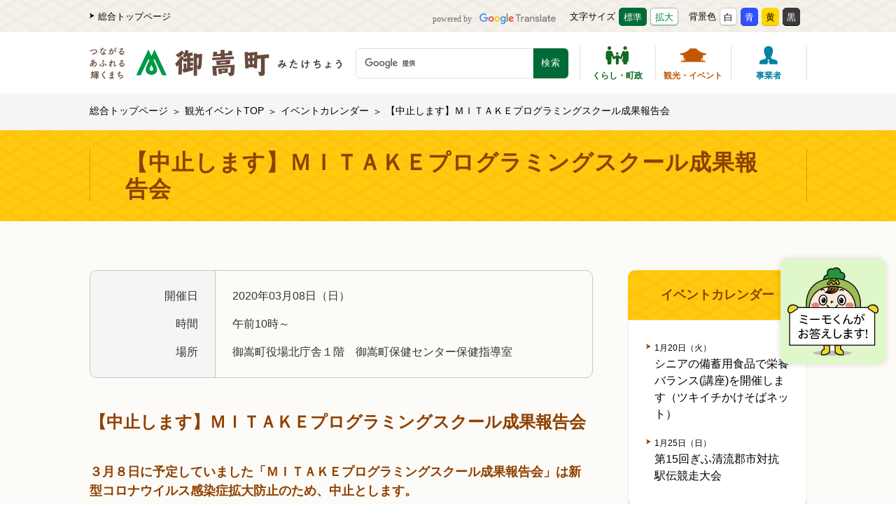

--- FILE ---
content_type: text/html; charset=UTF-8
request_url: https://www.town.mitake.lg.jp/event/calendar/news0016598/
body_size: 16419
content:
<!DOCTYPE html>
<html lang="ja">
<head prefix="og: http://ogp.me/ns#">

<!-- Google tag (gtag.js) -->
<script async src="https://www.googletagmanager.com/gtag/js?id=G-RW3TFDNSM2"></script>
<script>
  window.dataLayer = window.dataLayer || [];
  function gtag(){dataLayer.push(arguments);}
  gtag('js', new Date());

  gtag('config', 'G-RW3TFDNSM2');
</script>

<meta charset="utf-8">
<meta http-equiv="X-UA-Compatible" content="IE=edge">
<meta name="format-detection" content="telephone=no">
<title>【中止します】ＭＩＴＡＫＥプログラミングスクール成果報告会 | 御嵩町</title>
<meta name="description" content="岐阜県御嵩町の公式ホームページ。御嵩町のくらしの情報や町政情報、観光やイベントに関する情報、入札情報や企業支援に関する情報などを掲載しています。">
<meta name="viewport" content="width=device-width,initial-scale=1.0">
<script src="https://www.town.mitake.lg.jp/wp-content/themes/mitake-theme/resource/js/viewport.js"></script>

<link rel="icon" href="/favicon.ico">
<link rel="shortcut icon" href="/favicon.ico">
<link rel="apple-touch-icon" href="/apple-touch-icon.png">
<link rel="stylesheet" href="https://www.town.mitake.lg.jp/wp-content/themes/mitake-theme/resource/css/common.css?v=1.2.0">
<link rel="stylesheet" href="https://www.town.mitake.lg.jp/wp-content/themes/mitake-theme/resource/css/tourism.css">
<link rel="stylesheet" href="https://cdnjs.cloudflare.com/ajax/libs/slick-carousel/1.9.0/slick.min.css">
<link rel="stylesheet" media="print" href="https://www.town.mitake.lg.jp/wp-content/themes/mitake-theme/resource/css/print.css">

<!-- SNS基本共通設定 -->
<meta property="og:title" content="【中止します】ＭＩＴＡＫＥプログラミングスクール成果報告会 | 御嵩町" />
<meta property="og:type" content="article">
<meta property="og:url" content="https://www.town.mitake.lg.jp/event/calendar/news0016598/" />
<meta property="og:image" content="https://www.town.mitake.lg.jp/og.png" />
<meta property="og:site_name" content="御嵩町ホームページ" />
<meta property="og:description" content="岐阜県御嵩町の公式ホームページ。御嵩町のくらしの情報や町政情報、観光やイベントに関する情報、入札情報や企業支援に関する情報などを掲載しています。" />

<link rel='dns-prefetch' href='//ajax.googleapis.com' />
<link rel='dns-prefetch' href='//translate.google.com' />
<link rel='dns-prefetch' href='//s.w.org' />
<link rel='stylesheet' id='jwp-a11y_css-css'  href='https://www.town.mitake.lg.jp/wp-content/plugins/jwp-a11y/assets/css/a11yc.css?ver=5.2.5' type='text/css' media='all' />
<link rel='stylesheet' id='jwp-jwp-a11y_css-css'  href='https://www.town.mitake.lg.jp/wp-content/plugins/jwp-a11y/assets/css/jwp-a11y.css?ver=5.2.5' type='text/css' media='all' />
<link rel='stylesheet' id='jwp-a11y_font-awesome-css'  href='https://www.town.mitake.lg.jp/wp-content/plugins/jwp-a11y/assets/css/font-awesome/css/font-awesome.min.css?ver=5.2.5' type='text/css' media='all' />
<link rel='stylesheet' id='google-language-translator-css'  href='https://www.town.mitake.lg.jp/wp-content/plugins/google-language-translator/css/style.css?ver=6.0.3' type='text/css' media='' />
<link rel='stylesheet' id='aos_style-css'  href='https://www.town.mitake.lg.jp/wp-content/plugins/lw-wae-contents-editor/aos/aos.css?ver=5.2.5' type='text/css' media='all' />
<link rel='stylesheet' id='slick_style-css'  href='https://www.town.mitake.lg.jp/wp-content/plugins/lw-wae-contents-editor/aos/slick.css?ver=5.2.5' type='text/css' media='all' />
<script type='text/javascript' src='https://ajax.googleapis.com/ajax/libs/jquery/1.12.4/jquery.min.js?ver=1.0.1'></script>
<script type='text/javascript' src='https://www.town.mitake.lg.jp/wp-content/plugins/lw-wae-contents-editor/aos/aos.js?ver=5.2.5'></script>
<script type='text/javascript' src='https://www.town.mitake.lg.jp/wp-content/plugins/lw-wae-contents-editor/aos/slick.js?ver=5.2.5'></script>
<link rel='prev' title='戦国武将ゆかりの地めぐりウォーキングマップができました！' href='https://www.town.mitake.lg.jp/event/calendar/news0014613/' />
<link rel='next' title='新型コロナウイルス感染症拡大予防のための母子保健事業の対応について' href='https://www.town.mitake.lg.jp/news/news0017203/' />
<meta name="generator" content="WordPress 5.2.5" />
<link rel="canonical" href="https://www.town.mitake.lg.jp/event/calendar/news0016598/" />
<link rel='shortlink' href='https://www.town.mitake.lg.jp/?p=16598' />
<style type="text/css">#google_language_translator a {display: none !important; }.goog-te-gadget {color:transparent !important;}.goog-te-gadget { font-size:0px !important; }.goog-branding { display:none; }.goog-tooltip {display: none !important;}.goog-tooltip:hover {display: none !important;}.goog-text-highlight {background-color: transparent !important; border: none !important; box-shadow: none !important;}#google_language_translator select.goog-te-combo { color:#32373c; }#flags { display:none; }.goog-te-banner-frame{visibility:hidden !important;}body { top:0px !important;}#glt-translate-trigger { left:20px; right:auto; }#glt-translate-trigger > span { color:#ffffff; }#glt-translate-trigger { background:#f89406; }.goog-te-gadget .goog-te-combo { width:100%; }</style></head>
<body id="a-top">
<header class="header">
  <div class="header__ribbon">
    <div class="inner">
      <p class="header__topBack"><a href="https://www.town.mitake.lg.jp/"><svg class="header__topBack__arrow"><use xlink:href="#icon-arrow"></use></svg>総合トップページ</a></p>
      <dl class="header__emergency"><dt class="header__emergency__title"><svg class="header__emergency__icon"><use xlink:href="#icon-attn"></use></svg>お知らせ</dt><dd class="header__emergency__text"><a href="https://www.town.mitake.lg.jp/news/news0098027/" >林野火災注意報・警報制度の開始及びたき火の届出について（令和８年１月１日より）</a></dd></dl>      <div class="header__utility">
        <div class="u-langChange">
          <a href="http://translate.google.com" target="_blank"><img src="https://www.town.mitake.lg.jp/wp-content/themes/mitake-theme/resource/img/google_logo.svg" alt="powered by Google Translate"></a>
          <div id="google_language_translator" class="default-language-ja"></div>        </div>
        <div class="u-fontSize">
          <span class="u-fontSize__title">文字サイズ</span>
          <ul class="u-fontSize__list js-fontSize">
            <li class="u-fontSize__list__btn"><button type="button" data-checked="true" data-label="normal">標準</button></li>
            <li class="u-fontSize__list__btn"><button type="button" data-checked="false" data-label="big">拡大</button></li>
          </ul>
        </div>
        <div class="u-colorChange">
          <span class="u-colorChange__title">背景色</span>
          <ul class="u-colorChange__list js-colorChange">
            <li class="u-colorChange__list__btn"><button type="button" data-checked="true" data-label="white">白</button></li>
            <li class="u-colorChange__list__btn"><button type="button" data-checked="false" data-label="blue">青</button></li>
            <li class="u-colorChange__list__btn"><button type="button" data-checked="false" data-label="yellow">黄</button></li>
            <li class="u-colorChange__list__btn"><button type="button" data-checked="false" data-label="black">黒</button></li>
          </ul>
        </div>
      </div>
    </div>
  </div>
  <div class="header__main">
    <div class="inner">

      <p class="header__logo">
        <a href="https://www.town.mitake.lg.jp/" aria-label="つながるあふれる輝くまち 御嵩町（みたけちょう）"><img src="https://www.town.mitake.lg.jp/wp-content/themes/mitake-theme/resource/img/logo.png" alt="" class="pcShow"><img src="https://www.town.mitake.lg.jp/wp-content/themes/mitake-theme/resource/img/logo_sp.png" alt="" class="spShow"></a>
      </p>

      <form id="cse-search-box-header" action="/search/" class="u-siteSearch">
        <input type="hidden" name="cx" value="014908082666751273956:kks4uu2nrtl" />
        <input type="hidden" name="ie" value="UTF-8" />
        <input type="text" name="q" placeholder="検索したい言葉を入力して下さい" class="u-siteSearch__keyword" aria-label="検索キーワード" />
        <input type="submit" name="sa" value="検索" class="u-siteSearch__submit" />
      </form>
      <script type="text/javascript" src="https://www.google.com/cse/brand?form=cse-search-box-header&lang=ja"></script>
      <ul class="u-headTownMenu">
        <li class="u-headTownMenu__item--life"><a href="/living/"><svg class="u-headTownMenu__item__icon"><use xlink:href="#icon-life"></use></svg>くらし・町政</a></li>
        <li class="u-headTownMenu__item--tourism"><a href="/event/"><svg class="u-headTownMenu__item__icon"><use xlink:href="#icon-tourism"></use></svg>観光・イベント</a></li>
        <li class="u-headTownMenu__item--business"><a href="/business/"><svg class="u-headTownMenu__item__icon"><use xlink:href="#icon-business"></use></svg>事業者</a></li>
      </ul>
      <ul class="header__spMenu js-spMenu">
        <li class="header__spMenu__item">
          <button type="button" class="js-spMenuBtn"><svg class="header__spMenu__icon"><use xlink:href="#icon-setting"></use></svg>設定</button>
          <div class="header__spMenu__inner">
            <div class="u-langChange">
              <a href="http://translate.google.com" target="_blank"><img src="https://www.town.mitake.lg.jp/wp-content/themes/mitake-theme/resource/img/google_logo_white.svg" alt="powered by Google Translate"></a>
              <div id="google_language_translator" class="default-language-ja"></div>            </div>
            <div class="u-fontSize">
              <span class="u-fontSize__title">文字サイズ</span>
              <ul class="u-fontSize__list js-fontSize" role="radiogroup">
                <li class="u-fontSize__list__btn"><button type="button" data-checked="true" data-label="normal">標準</button></li>
                <li class="u-fontSize__list__btn"><button type="button" data-checked="false" data-label="big">拡大</button></li>
              </ul>
            </div>
            <div class="u-colorChange">
              <span class="u-colorChange__title">背景色</span>
              <ul class="u-colorChange__list js-colorChange" role="radiogroup">
                <li class="u-colorChange__list__btn"><button type="button" data-checked="true" data-label="white">白</button></li>
                <li class="u-colorChange__list__btn"><button type="button" data-checked="false" data-label="blue">青</button></li>
                <li class="u-colorChange__list__btn"><button type="button" data-checked="false" data-label="yellow">黄</button></li>
                <li class="u-colorChange__list__btn"><button type="button" data-checked="false" data-label="black">黒</button></li>
              </ul>
            </div>
          </div>
        </li>
        <li class="header__spMenu__item">
          <button type="button" class="js-spMenuBtn"><svg class="header__spMenu__icon"><use xlink:href="#icon-search"></use></svg>検索</button>
          <div class="header__spMenu__inner">
            <form id="cse-search-box-spHeader" action="/search/" class="u-siteSearch">
              <input type="hidden" name="cx" value="014908082666751273956:kks4uu2nrtl" />
              <input type="hidden" name="ie" value="UTF-8" />
              <input type="text" name="q" placeholder="検索したい言葉を入力して下さい" class="u-siteSearch__keyword" aria-label="検索キーワード" />
              <input type="submit" name="sa" value="検索" class="u-siteSearch__submit" />
            </form>
            <script type="text/javascript" src="https://www.google.com/cse/brand?form=cse-search-box-spHeader&lang=ja"></script>
          </div>
        </li>
        <li class="header__spMenu__item">
          <button type="button" class="js-spGnavBtn"><span class="header__spMenu__toggleIcon"></span>メニュー</button>
        </li>
      </ul>
    </div>
  </div>
  <nav class="gnav js-spGnavBox">
    <div class="inner">
      <ul class="gnav__list"><li class="gnav__list__item"><button type="button" class="gnav__list__text js-gnavSub">くらし・手続き</button><div class="gnav__sub js-gnavSubBox"><div class="inner"><div class="gnav__sub__head"><p class="gnav__sub__title"><span class="pcShow">くらし・手続き</span><br><a href="https://www.town.mitake.lg.jp/portal/life-process/" class="gnav__sub__topPage"><svg class="gnav__sub__arrow"><use xlink:href="#icon-arrow"></use></svg><span class="spShow">くらし・手続き</span>トップページ</a></p></div><div class="gnav__sub__body"><ul class="gnav__sub__list"><li><a href="https://www.town.mitake.lg.jp/portal/life-process/report/"><svg class="gnav__sub__arrow"><use xlink:href="#icon-arrow"></use></svg>届出・証明</a></li><li><a href="https://www.town.mitake.lg.jp/portal/life-process/tax-insurance-pension/"><svg class="gnav__sub__arrow"><use xlink:href="#icon-arrow"></use></svg>税金・保険・年金</a></li><li><a href="https://www.town.mitake.lg.jp/portal/life-process/consultation-desk/"><svg class="gnav__sub__arrow"><use xlink:href="#icon-arrow"></use></svg>相談窓口</a></li><li><a href="https://www.town.mitake.lg.jp/portal/life-process/residence-water/"><svg class="gnav__sub__arrow"><use xlink:href="#icon-arrow"></use></svg>住まい・上下水道</a></li><li><a href="https://www.town.mitake.lg.jp/portal/life-process/trash-environment-hygiene/"><svg class="gnav__sub__arrow"><use xlink:href="#icon-arrow"></use></svg>ごみ・環境・衛生</a></li><li><a href="https://www.town.mitake.lg.jp/portal/life-process/gender-equality/"><svg class="gnav__sub__arrow"><use xlink:href="#icon-arrow"></use></svg>男女共同参画</a></li><li><a href="https://www.town.mitake.lg.jp/portal/life-process/residents-association/"><svg class="gnav__sub__arrow"><use xlink:href="#icon-arrow"></use></svg>自治会</a></li><li><a href="https://www.town.mitake.lg.jp/portal/life-process/disaster-prevention/"><svg class="gnav__sub__arrow"><use xlink:href="#icon-arrow"></use></svg>防災</a></li><li><a href="https://www.town.mitake.lg.jp/portal/life-process/land-park-road-traffic/"><svg class="gnav__sub__arrow"><use xlink:href="#icon-arrow"></use></svg>土地・公園・道路・交通</a></li><li><a href="https://www.town.mitake.lg.jp/portal/life-process/town-planning/"><svg class="gnav__sub__arrow"><use xlink:href="#icon-arrow"></use></svg>地域振興・まちづくり</a></li><li><a href="https://www.town.mitake.lg.jp/portal/life-process/mitake-calendar/"><svg class="gnav__sub__arrow"><use xlink:href="#icon-arrow"></use></svg>みたけカレンダー</a></li><li><a href="https://www.town.mitake.lg.jp/portal/life-process/form-download/"><svg class="gnav__sub__arrow"><use xlink:href="#icon-arrow"></use></svg>申請書ダウンロード</a></li></ul></div></div><button type="button" class="gnav__sub__close js-gnavSubClose">閉じる</button></div></li><li class="gnav__list__item"><button type="button" class="gnav__list__text js-gnavSub">健康・福祉</button><div class="gnav__sub js-gnavSubBox"><div class="inner"><div class="gnav__sub__head"><p class="gnav__sub__title"><span class="pcShow">健康・福祉</span><br><a href="https://www.town.mitake.lg.jp/portal/health-welfare/" class="gnav__sub__topPage"><svg class="gnav__sub__arrow"><use xlink:href="#icon-arrow"></use></svg><span class="spShow">健康・福祉</span>トップページ</a></p></div><div class="gnav__sub__body"><ul class="gnav__sub__list"><li><a href="https://www.town.mitake.lg.jp/portal/health-welfare/health-medical/"><svg class="gnav__sub__arrow"><use xlink:href="#icon-arrow"></use></svg>健康・医療</a></li><li><a href="https://www.town.mitake.lg.jp/portal/health-welfare/elderly-welfare/"><svg class="gnav__sub__arrow"><use xlink:href="#icon-arrow"></use></svg>高齢福祉</a></li><li><a href="https://www.town.mitake.lg.jp/portal/health-welfare/disability-welfare/"><svg class="gnav__sub__arrow"><use xlink:href="#icon-arrow"></use></svg>障がい福祉</a></li><li><a href="https://www.town.mitake.lg.jp/portal/health-welfare/community-welfare/"><svg class="gnav__sub__arrow"><use xlink:href="#icon-arrow"></use></svg>地域福祉</a></li><li><a href="https://www.town.mitake.lg.jp/portal/health-welfare/health-welfare-facilities/"><svg class="gnav__sub__arrow"><use xlink:href="#icon-arrow"></use></svg>福祉保健施設</a></li></ul></div></div><button type="button" class="gnav__sub__close js-gnavSubClose">閉じる</button></div></li><li class="gnav__list__item"><button type="button" class="gnav__list__text js-gnavSub">子育て・教育</button><div class="gnav__sub js-gnavSubBox"><div class="inner"><div class="gnav__sub__head"><p class="gnav__sub__title"><span class="pcShow">子育て・教育</span><br><a href="https://www.town.mitake.lg.jp/portal/child-education/" class="gnav__sub__topPage"><svg class="gnav__sub__arrow"><use xlink:href="#icon-arrow"></use></svg><span class="spShow">子育て・教育</span>トップページ</a></p></div><div class="gnav__sub__body"><ul class="gnav__sub__list"><li><a href="https://www.town.mitake.lg.jp/portal/child-education/bandg_center/"><svg class="gnav__sub__arrow"><use xlink:href="#icon-arrow"></use></svg>B&amp;G海洋センター</a></li><li><a href="https://www.town.mitake.lg.jp/portal/child-education/parenting/"><svg class="gnav__sub__arrow"><use xlink:href="#icon-arrow"></use></svg>子育て</a></li><li><a href="https://www.town.mitake.lg.jp/portal/child-education/pregnancy-birth/"><svg class="gnav__sub__arrow"><use xlink:href="#icon-arrow"></use></svg>妊娠・出産</a></li><li><a href="https://www.town.mitake.lg.jp/portal/child-education/child-health/"><svg class="gnav__sub__arrow"><use xlink:href="#icon-arrow"></use></svg>子どもの健康</a></li><li><a href="https://www.town.mitake.lg.jp/portal/child-education/consultation-subsidy/"><svg class="gnav__sub__arrow"><use xlink:href="#icon-arrow"></use></svg>相談・助成</a></li><li><a href="https://www.town.mitake.lg.jp/portal/child-education/educational-committee/"><svg class="gnav__sub__arrow"><use xlink:href="#icon-arrow"></use></svg>教育委員会</a></li><li><a href="https://www.town.mitake.lg.jp/portal/child-education/school-education/"><svg class="gnav__sub__arrow"><use xlink:href="#icon-arrow"></use></svg>学校・教育</a></li><li><a href="https://www.town.mitake.lg.jp/portal/child-education/public-hall/"><svg class="gnav__sub__arrow"><use xlink:href="#icon-arrow"></use></svg>公民館</a></li><li><a href="https://www.town.mitake.lg.jp/portal/child-education/mitakekan-library/"><svg class="gnav__sub__arrow"><use xlink:href="#icon-arrow"></use></svg>中山道みたけ館（図書館）</a></li><li><a href="https://www.town.mitake.lg.jp/portal/child-education/educational-center/"><svg class="gnav__sub__arrow"><use xlink:href="#icon-arrow"></use></svg>御嵩町教育センター</a></li><li><a href="https://www.town.mitake.lg.jp/portal/child-education/child-center/"><svg class="gnav__sub__arrow"><use xlink:href="#icon-arrow"></use></svg>みたけ町子どもセンター</a></li><li><a href="https://www.town.mitake.lg.jp/portal/child-education/oasis-classroom/"><svg class="gnav__sub__arrow"><use xlink:href="#icon-arrow"></use></svg>オアシス教室</a></li></ul></div></div><button type="button" class="gnav__sub__close js-gnavSubClose">閉じる</button></div></li><li class="gnav__list__item"><button type="button" class="gnav__list__text js-gnavSub">町政情報</button><div class="gnav__sub js-gnavSubBox"><div class="inner"><div class="gnav__sub__head"><p class="gnav__sub__title"><span class="pcShow">町政情報</span><br><a href="https://www.town.mitake.lg.jp/portal/town/" class="gnav__sub__topPage"><svg class="gnav__sub__arrow"><use xlink:href="#icon-arrow"></use></svg><span class="spShow">町政情報</span>トップページ</a></p></div><div class="gnav__sub__body"><ul class="gnav__sub__list"><li><a href="https://www.town.mitake.lg.jp/portal/town/mayor-room/"><svg class="gnav__sub__arrow"><use xlink:href="#icon-arrow"></use></svg>町長の部屋</a></li><li><a href="https://www.town.mitake.lg.jp/portal/town/parliament/"><svg class="gnav__sub__arrow"><use xlink:href="#icon-arrow"></use></svg>議会</a></li><li><a href="https://www.town.mitake.lg.jp/portal/town/administration/"><svg class="gnav__sub__arrow"><use xlink:href="#icon-arrow"></use></svg>行政</a></li><li><a href="https://www.town.mitake.lg.jp/portal/town/finance/"><svg class="gnav__sub__arrow"><use xlink:href="#icon-arrow"></use></svg>財政</a></li><li><a href="https://www.town.mitake.lg.jp/portal/town/measure/"><svg class="gnav__sub__arrow"><use xlink:href="#icon-arrow"></use></svg>施策</a></li><li><a href="https://www.town.mitake.lg.jp/portal/town/environmental-information/"><svg class="gnav__sub__arrow"><use xlink:href="#icon-arrow"></use></svg>環境情報</a></li><li><a href="https://www.town.mitake.lg.jp/portal/town/hotto-mitake/"><svg class="gnav__sub__arrow"><use xlink:href="#icon-arrow"></use></svg>広報紙「ほっとみたけ」</a></li><li><a href="https://www.town.mitake.lg.jp/portal/town/advertisement-wanted/"><svg class="gnav__sub__arrow"><use xlink:href="#icon-arrow"></use></svg>広告募集</a></li><li><a href="https://www.town.mitake.lg.jp/portal/town/laws/"><svg class="gnav__sub__arrow"><use xlink:href="#icon-arrow"></use></svg>条例・規則検索</a></li></ul></div></div><button type="button" class="gnav__sub__close js-gnavSubClose">閉じる</button></div></li></ul>      <div class="gnav__spSupport">
        <ul class="u-headTownMenu">
        <li class="u-headTownMenu__item--life"><a href="/living/"><svg class="u-headTownMenu__item__icon"><use xlink:href="#icon-life"></use></svg>くらし・<br>町政</a></li>
          <li class="u-headTownMenu__item--tourism"><a href="/event/"><svg class="u-headTownMenu__item__icon"><use xlink:href="#icon-tourism"></use></svg>観光・<br>イベント</a></li>
          <li class="u-headTownMenu__item--business"><a href="/business/"><svg class="u-headTownMenu__item__icon"><use xlink:href="#icon-business"></use></svg>事業者</a></li>
        </ul>
        <ul class="gnav__spSupport__link--2col">
          <li><a href="/portal/mitake-introduction/"><svg class="gnav__spSupport__arrow"><use xlink:href="#icon-arrow"></use></svg>御嵩町の紹介</a></li>
          <li><a href="/government-building/"><svg class="gnav__spSupport__arrow"><use xlink:href="#icon-arrow"></use></svg>庁舎のご案内</a></li>
          <li><a href="/link/"><svg class="gnav__spSupport__arrow"><use xlink:href="#icon-arrow"></use></svg>リンク集</a></li>
          <li><a href="/sitemap/"><svg class="gnav__spSupport__arrow"><use xlink:href="#icon-arrow"></use></svg>サイトマップ</a></li>
        </ul>
        <ul class="gnav__spSupport__link">
          <li><a href="/link-copyright-disclaimer/"><svg class="gnav__spSupport__arrow"><use xlink:href="#icon-arrow"></use></svg>リンク・著作権・免責事項</a></li>
          <li><a href="/privacy/"><svg class="gnav__spSupport__arrow"><use xlink:href="#icon-arrow"></use></svg>個人情報の保護</a></li>
          <li><a href="/guidelines/"><svg class="gnav__spSupport__arrow"><use xlink:href="#icon-arrow"></use></svg>このサイトについて</a></li>
        </ul>
        <p class="gnav__spContactBtn"><a href="/form/contact_common/" target="_blank"><svg class="gnav__spContactBtn__icon"><use xlink:href="#icon-opinion"></use></svg>ご意見・お問い合わせ<svg class="gnav__spContactBtn__arrow"><use xlink:href="#icon-arrow"></use></svg></a></p>
      </div>
      <p class="gnav__spTopBack"><a href="/"><svg class="gnav__spTopBack__arrow"><use xlink:href="#icon-arrow"></use></svg>総合トップページ</a></p>
    </div>
    <button type="button" class="gnav__spClose js-spGnavClose"><span class="gnav__spClose__toggleIcon"></span>閉じる</button>
  </nav>
</header>
<main class="lowerPage">
  <div class="topicpath"><ul class="inner"><li><a href="https://www.town.mitake.lg.jp/">総合トップページ</a></li><li><a href="https://www.town.mitake.lg.jp/event/">観光イベントTOP</a></li><li><a href="https://www.town.mitake.lg.jp/event/calendar/">イベントカレンダー</a></li><li>【中止します】ＭＩＴＡＫＥプログラミングスクール成果報告会</li></ul></div>  <div class="pageTitle"><div class="inner"><h1 class="pageTitle__main">【中止します】ＭＩＴＡＫＥプログラミングスクール成果報告会</h1></div></div>
  <article class="l-colWrap">
    <div class="main">
      <div class="eventTable">
                <dl class="eventTable__item">
          <dt>開催日</dt>
          <dd>2020年03月08日（日）</dd>
        </dl>
        <dl class="eventTable__item">
          <dt>時間</dt>
          <dd>午前10時～</dd>
        </dl>
        <dl class="eventTable__item">
          <dt>場所</dt>
          <dd>御嵩町役場北庁舎１階　御嵩町保健センター保健指導室</dd>
        </dl>
              </div>
                                    <section class="wae-section wae-section-margin-moderate">
    <div class="wae-section-title wae-section-margin-moderate"><h2>【中止します】ＭＩＴＡＫＥプログラミングスクール成果報告会</h2></div>
    <div class="wae-section-column wae-section-column1 wae-section-margin-moderate">
        <div class="wae-section-block">
            <div class="wae-section-head wae-section-margin-large wae-h-bold wae-txt-normal"><h2>３月８日に予定していました「ＭＩＴＡＫＥプログラミングスクール成果報告会」は新型コロナウイルス感染症拡大防止のため、中止とします。</h2></div>
        </div>
    </div>
    <div class="wae-section-column wae-section-column2 wae-section-margin-moderate">
        <div class="wae-section-block">
            <figure class="wae-section-margin-moderate"><img src="https://www.town.mitake.lg.jp/wp-content/uploads/programing_FW.jpg" alt="プログラミングスクールＦＷ写真"></figure>
        </div>
        <div class="wae-section-block">
            <figure class="wae-section-margin-moderate"><img src="https://www.town.mitake.lg.jp/wp-content/uploads/IMG_0257.jpg" alt="アプリ開発の様子"></figure>
        </div>
    </div>
    <div class="wae-section-column wae-section-column1 wae-section-margin-moderate">
        <div class="wae-section-block">
            <p class="wae-section-margin-moderate">■お問い合わせ：企画課企画調整係（内線2226）</p>
        </div>
    </div>
</section>
                              <p class="pageBack">
        <a href="/event/calendar/" class="pageBack__btn">
          <svg class="pageBack__btn__arrow"><use xlink:href="#icon-arrow"></use></svg>イベントカレンダーへ戻る
        </a>
      </p>
    </div>
    <nav class="side" aria-label="sub menu">
      <dl class="relationBox--eventNav">
        <dt class="relationBox__title">イベントカレンダー</dt>
        <dd class="relationBox__detail">
                                  <ul class="linkList">
                                                                                                  <li class="linkList__item">
                <a href="https://www.town.mitake.lg.jp/event/calendar/news0097830/" >
                  <svg class="linkList__item__arrow"><use xlink:href="#icon-arrow"></use></svg>
                  <span class="linkList__item__day">1月20日（火）</span>
                  シニアの備蓄用食品で栄養バランス(講座)を開催します（ツキイチかけそばネット）                </a>
              </li>
                                          <li class="linkList__item">
                <a href="https://www.town.mitake.lg.jp/event/calendar/news0094567/" >
                  <svg class="linkList__item__arrow"><use xlink:href="#icon-arrow"></use></svg>
                  <span class="linkList__item__day">1月25日（日）</span>
                  第15回ぎふ清流郡市対抗駅伝競走大会                </a>
              </li>
                                        </ul>
                  </dd>
      </dl>
    </nav>
  </article>

</main>
<footer class="footer">
  <p class="footer__pagetop js-pagetop"><a href="#a-top"><svg class="footer__pagetop__arrow"><use xlink:href="#icon-arrow"></use></svg>トップに<br>戻る</a></p>
  <div class="footer__nav">
    <div class="inner">
      <ul class="fNav--main"><li class="fNav__item"><a href="https://www.town.mitake.lg.jp/portal/life-process/"><svg class="fNav__item__arrow"><use xlink:href="#icon-arrow"></use></svg>くらし・手続き</a><ul class="fNav__sub"><li class="fNav__sub__item"><a href="https://www.town.mitake.lg.jp/portal/life-process/report/">届出・証明</a></li><li class="fNav__sub__item"><a href="https://www.town.mitake.lg.jp/portal/life-process/tax-insurance-pension/">税金・保険・年金</a></li><li class="fNav__sub__item"><a href="https://www.town.mitake.lg.jp/portal/life-process/consultation-desk/">相談窓口</a></li><li class="fNav__sub__item"><a href="https://www.town.mitake.lg.jp/portal/life-process/residence-water/">住まい・上下水道</a></li><li class="fNav__sub__item"><a href="https://www.town.mitake.lg.jp/portal/life-process/trash-environment-hygiene/">ごみ・環境・衛生</a></li><li class="fNav__sub__item"><a href="https://www.town.mitake.lg.jp/portal/life-process/gender-equality/">男女共同参画</a></li><li class="fNav__sub__item"><a href="https://www.town.mitake.lg.jp/portal/life-process/residents-association/">自治会</a></li><li class="fNav__sub__item"><a href="https://www.town.mitake.lg.jp/portal/life-process/disaster-prevention/">防災</a></li><li class="fNav__sub__item"><a href="https://www.town.mitake.lg.jp/portal/life-process/land-park-road-traffic/">土地・公園・道路・交通</a></li><li class="fNav__sub__item"><a href="https://www.town.mitake.lg.jp/portal/life-process/town-planning/">地域振興・まちづくり</a></li><li class="fNav__sub__item"><a href="https://www.town.mitake.lg.jp/portal/life-process/mitake-calendar/">みたけカレンダー</a></li><li class="fNav__sub__item"><a href="https://www.town.mitake.lg.jp/portal/life-process/form-download/">申請書ダウンロード</a></li></ul></li><li class="fNav__item"><a href="https://www.town.mitake.lg.jp/portal/health-welfare/"><svg class="fNav__item__arrow"><use xlink:href="#icon-arrow"></use></svg>健康・福祉</a><ul class="fNav__sub"><li class="fNav__sub__item"><a href="https://www.town.mitake.lg.jp/portal/health-welfare/health-medical/">健康・医療</a></li><li class="fNav__sub__item"><a href="https://www.town.mitake.lg.jp/portal/health-welfare/elderly-welfare/">高齢福祉</a></li><li class="fNav__sub__item"><a href="https://www.town.mitake.lg.jp/portal/health-welfare/disability-welfare/">障がい福祉</a></li><li class="fNav__sub__item"><a href="https://www.town.mitake.lg.jp/portal/health-welfare/community-welfare/">地域福祉</a></li><li class="fNav__sub__item"><a href="https://www.town.mitake.lg.jp/portal/health-welfare/health-welfare-facilities/">福祉保健施設</a></li></ul></li><li class="fNav__item"><a href="https://www.town.mitake.lg.jp/portal/child-education/"><svg class="fNav__item__arrow"><use xlink:href="#icon-arrow"></use></svg>子育て・教育</a><ul class="fNav__sub"><li class="fNav__sub__item"><a href="https://www.town.mitake.lg.jp/portal/child-education/bandg_center/">B&amp;G海洋センター</a></li><li class="fNav__sub__item"><a href="https://www.town.mitake.lg.jp/portal/child-education/parenting/">子育て</a></li><li class="fNav__sub__item"><a href="https://www.town.mitake.lg.jp/portal/child-education/pregnancy-birth/">妊娠・出産</a></li><li class="fNav__sub__item"><a href="https://www.town.mitake.lg.jp/portal/child-education/child-health/">子どもの健康</a></li><li class="fNav__sub__item"><a href="https://www.town.mitake.lg.jp/portal/child-education/consultation-subsidy/">相談・助成</a></li><li class="fNav__sub__item"><a href="https://www.town.mitake.lg.jp/portal/child-education/educational-committee/">教育委員会</a></li><li class="fNav__sub__item"><a href="https://www.town.mitake.lg.jp/portal/child-education/school-education/">学校・教育</a></li><li class="fNav__sub__item"><a href="https://www.town.mitake.lg.jp/portal/child-education/public-hall/">公民館</a></li><li class="fNav__sub__item"><a href="https://www.town.mitake.lg.jp/portal/child-education/mitakekan-library/">中山道みたけ館（図書館）</a></li><li class="fNav__sub__item"><a href="https://www.town.mitake.lg.jp/portal/child-education/educational-center/">御嵩町教育センター</a></li><li class="fNav__sub__item"><a href="https://www.town.mitake.lg.jp/portal/child-education/child-center/">みたけ町子どもセンター</a></li><li class="fNav__sub__item"><a href="https://www.town.mitake.lg.jp/portal/child-education/oasis-classroom/">オアシス教室</a></li></ul></li><li class="fNav__item"><a href="https://www.town.mitake.lg.jp/portal/town/"><svg class="fNav__item__arrow"><use xlink:href="#icon-arrow"></use></svg>町政情報</a><ul class="fNav__sub"><li class="fNav__sub__item"><a href="https://www.town.mitake.lg.jp/portal/town/mayor-room/">町長の部屋</a></li><li class="fNav__sub__item"><a href="https://www.town.mitake.lg.jp/portal/town/parliament/">議会</a></li><li class="fNav__sub__item"><a href="https://www.town.mitake.lg.jp/portal/town/administration/">行政</a></li><li class="fNav__sub__item"><a href="https://www.town.mitake.lg.jp/portal/town/finance/">財政</a></li><li class="fNav__sub__item"><a href="https://www.town.mitake.lg.jp/portal/town/measure/">施策</a></li><li class="fNav__sub__item"><a href="https://www.town.mitake.lg.jp/portal/town/environmental-information/">環境情報</a></li><li class="fNav__sub__item"><a href="https://www.town.mitake.lg.jp/portal/town/hotto-mitake/">広報紙「ほっとみたけ」</a></li><li class="fNav__sub__item"><a href="https://www.town.mitake.lg.jp/portal/town/advertisement-wanted/">広告募集</a></li><li class="fNav__sub__item"><a href="https://www.town.mitake.lg.jp/portal/town/laws/">条例・規則検索</a></li></ul></li></ul>      <ul class="fNav">
        <li class="fNav__item">
          <a href="/event/"><svg class="fNav__item__icon"><use xlink:href="#icon-tourism"></use></svg>観光・イベント</a>
        </li>
        <li class="fNav__item">
          <a href="/business/"><svg class="fNav__item__icon"><use xlink:href="#icon-business"></use></svg>事業者情報</a>
        </li>
        <li class="fNav__item">
          <a href="/portal/mitake-introduction/"><svg class="fNav__item__arrow"><use xlink:href="#icon-arrow"></use></svg>御嵩町の紹介</a>
        </li>
        <li class="fNav__item">
          <a href="/government-building/"><svg class="fNav__item__arrow"><use xlink:href="#icon-arrow"></use></svg>庁舎のご案内</a>
        </li>
        <li class="fNav__item">
          <a href="/link/"><svg class="fNav__item__arrow"><use xlink:href="#icon-arrow"></use></svg>リンク集</a>
        </li>
        <li class="fNav__item">
          <a href="/sitemap/"><svg class="fNav__item__arrow"><use xlink:href="#icon-arrow"></use></svg>サイトマップ</a>
        </li>
      </ul>
    </div>
  </div>
  <div class="footer__btm">
    <div class="inner">
      <ul class="footer__link">
        <li class="footer__link__item">
          <a href="/link-copyright-disclaimer/"><svg class="footer__link__arrow"><use xlink:href="#icon-arrow"></use></svg>リンク・著作権・免責事項</a>
        </li>
        <li class="footer__link__item">
          <a href="/privacy/"><svg class="footer__link__arrow"><use xlink:href="#icon-arrow"></use></svg>個人情報の保護</a>
        </li>
        <li class="footer__link__item">
          <a href="/guidelines/"><svg class="footer__link__arrow"><use xlink:href="#icon-arrow"></use></svg>このサイトについて</a>
        </li>
      </ul>
      <div class="footer__sns">
        <a href="http://line.naver.jp/ti/p/%40mitake-town" target="_blank"><img src="https://www.town.mitake.lg.jp/wp-content/themes/mitake-theme/resource/img/icon_line.svg" alt="LINE"></a>
        <a href="https://www.facebook.com/mitaketown" target="_blank"><img src="https://www.town.mitake.lg.jp/wp-content/themes/mitake-theme/resource/img/icon_fb.svg" alt="Facebook"></a>
        <a href="https://twitter.com/mitaketown" target="_blank"><img src="https://www.town.mitake.lg.jp/wp-content/themes/mitake-theme/resource/img/icon_twitter.svg" alt="Twitter"></a>
      </div>
    </div>
  </div>
  <p class="footer__address">〒505-0192 岐阜県可児郡御嵩町御嵩1239番地1　電話 0574-67-2111　FAX 0574-67-1999<br>月曜日から金曜日 午前8時30分から午後5時15分まで(休日・祝日・年末年始を除く)<a href="/government-building/" class="footer__address__guide">庁舎のご案内</a></p>
  <div class="footer__ribbon">
    <div class="inner">
      <p class="footer__logo"><a href="/"><img src="https://www.town.mitake.lg.jp/wp-content/themes/mitake-theme/resource/img/logo_white.png" alt="つながるあふれる輝くまち 御嵩町（みたけちょう）"></a></p>
      <dl class="footer__info">
        <dt class="footer__info__title">庁舎のご案内</dt>
        <dd class="footer__info__text">〒505-0192　岐阜県可児郡御嵩町御嵩1239番地1<br>電話 0574-67-2111　FAX 0574-67-1999</dd>
        <dd class="footer__info__text--time">月曜日から金曜日 午前8時30分から午後5時15分まで<br>(休日・祝日・年末年始を除く)</dd>
      </dl>
      <ul class="footer__contact">
        <li class="footer__contact__item"><a href="/form/contact_common/" target="_blank"><svg class="footer__contact__icon"><use xlink:href="#icon-opinion"></use></svg>ご意見・お問い合わせ</a></li>
        <li class="footer__contact__item--sns">
          <a href="http://line.naver.jp/ti/p/%40mitake-town" target="_blank"><img src="https://www.town.mitake.lg.jp/wp-content/themes/mitake-theme/resource/img/icon_line.svg" alt="LINE"></a>
          <a href="https://www.facebook.com/mitaketown" target="_blank"><img src="https://www.town.mitake.lg.jp/wp-content/themes/mitake-theme/resource/img/icon_fb.svg" alt="Facebook"></a>
          <a href="https://twitter.com/mitaketown" target="_blank"><img src="https://www.town.mitake.lg.jp/wp-content/themes/mitake-theme/resource/img/icon_twitter.svg" alt="Twitter"></a>
        </li>
      </ul>
    </div>
  </div>
  <p class="footer__copyright">&copy; 2019 GIFU MITAKE TOWN ALL RIGHTS RESERVED.</p>

  <div class="chatbot">
    <a href="https://ai-staff.net/mitake/chat" target="_blank" rel="noopener noreferrer">
      <img src="https://www.town.mitake.lg.jp/wp-content/themes/mitake-theme/resource/img/chatbot.png" alt="AIスタッフ相談窓口 皆様の質問にお答えします！" width="180" height="180">
    </a>
  </div>
</footer>

<svg display="none" xmlns="http://www.w3.org/2000/svg" xmlns:xlink="http://www.w3.org/1999/xlink">
  <symbol id="icon-arrow" viewBox="0 0 8 9">
    <title>矢印</title>
    <path d="M0.006,8.748 L1.734,4.375 L0.006,0.001 L7.494,4.375 L0.006,8.748 Z" fill="currentColor"/>
  </symbol>
  <symbol id="icon-arrowSquare" viewBox="0 0 10 10">
    <title>矢印（四角）</title>
    <path d="M0.012,0.011 L0.012,9.926 L9.926,9.926 L9.926,0.011 L0.012,0.011 ZM2.821,7.447 L3.812,4.969 L2.821,2.490 L7.117,4.969 L2.821,7.447 Z" fill="currentColor"/>
  </symbol>
  <symbol id="icon-attn" viewBox="0 0 16 15">
    <title>注意情報</title>
    <path d="M15.980,12.539 L9.658,0.909 C8.991,-0.319 7.220,-0.319 6.553,0.909 L0.231,12.539 C-0.404,13.708 0.447,15.128 1.784,15.128 L14.427,15.128 C15.764,15.128 16.615,13.708 15.980,12.539 ZM8.106,12.760 C7.616,12.760 7.220,12.366 7.220,11.879 C7.220,11.393 7.616,10.998 8.106,10.998 C8.595,10.998 8.992,11.393 8.992,11.879 C8.992,12.366 8.595,12.760 8.106,12.760 ZM9.282,5.621 L8.431,9.689 C8.357,10.039 7.854,10.039 7.780,9.689 L6.930,5.621 C6.774,4.879 7.344,4.183 8.106,4.183 L8.106,4.183 C8.867,4.183 9.437,4.879 9.282,5.621 Z" fill="currentColor"/>
  </symbol>
  <symbol id="icon-life" viewBox="0 0 24 19">
    <title>くらし・町政</title>
    <path d="M23.203,13.963 L23.731,15.605 C23.762,15.700 23.745,15.804 23.686,15.885 C23.627,15.966 23.533,16.014 23.433,16.014 L22.207,16.014 L22.003,18.339 C22.003,18.834 21.601,19.236 21.105,19.236 C20.896,19.236 20.511,19.236 20.125,19.236 C19.740,19.236 19.354,19.236 19.145,19.236 C18.650,19.236 18.248,18.834 18.248,18.339 L18.043,16.014 L16.934,16.014 C16.834,16.014 16.739,15.966 16.681,15.885 C16.622,15.804 16.605,15.700 16.636,15.605 L17.930,11.584 L17.931,10.083 C17.931,10.021 17.889,9.968 17.828,9.953 C17.767,9.938 17.705,9.967 17.677,10.022 L16.443,13.057 C16.295,13.348 16.019,13.552 15.698,13.609 C15.376,13.666 15.047,13.570 14.807,13.348 L13.627,12.479 C13.588,12.443 13.531,12.434 13.482,12.454 C13.432,12.476 13.401,12.525 13.401,12.578 L13.397,15.989 L13.175,18.615 C13.175,18.958 12.896,19.236 12.553,19.236 C12.409,19.236 12.142,19.236 11.875,19.236 C11.608,19.236 11.341,19.236 11.197,19.236 C10.853,19.236 10.575,18.958 10.575,18.615 L10.353,15.989 L10.349,12.578 C10.349,12.525 10.317,12.476 10.268,12.454 C10.219,12.434 10.162,12.443 10.123,12.479 L8.943,13.348 C8.703,13.570 8.373,13.666 8.052,13.609 C7.731,13.552 7.455,13.348 7.306,13.057 L6.073,10.022 C6.045,9.967 5.983,9.938 5.922,9.953 C5.861,9.968 5.819,10.021 5.819,10.083 L5.823,14.017 L5.502,18.339 C5.502,18.834 5.100,19.236 4.605,19.236 C4.396,19.236 4.010,19.236 3.625,19.236 C3.239,19.236 2.853,19.236 2.644,19.236 C2.149,19.236 1.747,18.834 1.747,18.339 L1.426,14.017 C0.838,14.017 1.067,14.017 0.838,14.017 C0.372,14.017 -0.005,13.639 -0.005,13.174 L-0.005,6.714 C-0.005,5.782 1.008,4.769 1.939,4.769 L3.625,4.769 L4.479,4.769 C5.458,4.769 6.355,5.318 6.800,6.190 L8.355,10.736 C8.408,10.840 8.508,10.914 8.624,10.935 C8.739,10.955 8.858,10.920 8.944,10.840 L9.911,10.003 C10.201,9.735 10.580,9.587 10.974,9.587 L11.875,9.587 L12.776,9.587 C13.170,9.587 13.549,9.735 13.839,10.003 L14.805,10.840 C14.892,10.920 15.011,10.955 15.126,10.935 C15.242,10.914 15.341,10.840 15.395,10.736 L16.949,6.190 C17.337,5.431 18.067,4.918 18.895,4.797 L20.204,6.106 L21.541,4.769 L21.810,4.769 C22.742,4.769 23.755,5.782 23.755,6.714 L23.755,13.174 C23.755,13.537 23.525,13.844 23.203,13.963 ZM20.105,3.858 C19.044,3.858 18.184,2.997 18.184,1.936 C18.184,0.874 19.044,0.014 20.105,0.014 C21.168,0.014 22.028,0.874 22.028,1.936 C22.028,2.997 21.168,3.858 20.105,3.858 ZM11.889,8.953 L11.889,8.956 C11.884,8.956 11.880,8.955 11.875,8.955 C11.870,8.955 11.866,8.956 11.861,8.956 L11.861,8.953 C11.139,8.939 10.558,8.351 10.558,7.626 C10.558,6.900 11.139,6.313 11.861,6.298 L11.861,6.295 C11.866,6.295 11.870,6.297 11.875,6.297 C11.880,6.297 11.884,6.295 11.889,6.295 L11.889,6.298 C12.611,6.313 13.192,6.900 13.192,7.626 C13.192,8.351 12.611,8.939 11.889,8.953 ZM3.644,3.858 C2.582,3.858 1.722,2.997 1.722,1.936 C1.722,0.874 2.582,0.014 3.644,0.014 C4.706,0.014 5.566,0.874 5.566,1.936 C5.566,2.997 4.706,3.858 3.644,3.858 Z" fill="currentColor"/>
  </symbol>
  <symbol id="icon-tourism" viewBox="0 0 27 14">
    <title>観光・イベント</title>
    <path d="M23.285,7.759 C23.295,7.750 23.304,7.742 23.310,7.737 C23.314,7.734 23.317,7.732 23.319,7.730 C23.348,7.730 23.376,7.726 23.403,7.719 C23.453,7.705 23.498,7.682 23.537,7.653 C23.567,7.631 23.594,7.606 23.617,7.579 C23.653,7.537 23.682,7.489 23.702,7.436 C23.723,7.383 23.735,7.325 23.735,7.264 C23.735,7.239 23.735,7.219 23.735,7.203 L23.735,7.139 L23.735,7.109 L23.735,6.881 C24.417,6.881 24.877,6.881 25.001,6.881 C26.475,6.881 27.414,5.702 27.387,4.951 C26.878,5.246 24.760,4.817 24.760,4.817 C24.760,4.817 21.251,4.535 17.217,0.747 L17.206,0.747 L17.206,-0.013 L10.169,-0.013 L10.169,0.747 L10.158,0.747 C6.124,4.535 2.615,4.817 2.615,4.817 C2.615,4.817 0.497,5.246 -0.012,4.951 C-0.039,5.702 0.899,6.881 2.374,6.881 C2.498,6.881 2.958,6.881 3.639,6.881 L3.639,7.109 L3.639,7.203 C3.639,7.221 3.639,7.241 3.639,7.264 C3.639,7.326 3.652,7.385 3.673,7.439 C3.689,7.479 3.710,7.516 3.735,7.550 C3.772,7.600 3.818,7.644 3.873,7.676 C3.900,7.693 3.930,7.706 3.961,7.716 C3.991,7.724 4.023,7.730 4.055,7.730 C4.055,7.730 4.057,7.732 4.059,7.733 C4.065,7.737 4.077,7.747 4.092,7.761 L4.092,8.118 L3.639,8.118 L3.639,8.295 L3.639,8.450 L3.639,8.487 L3.641,8.487 C3.645,8.535 3.656,8.582 3.673,8.625 C3.689,8.665 3.710,8.702 3.735,8.736 C3.772,8.787 3.818,8.830 3.873,8.863 C3.900,8.879 3.930,8.892 3.961,8.902 C3.991,8.911 4.023,8.916 4.055,8.917 C4.056,8.917 4.057,8.918 4.059,8.919 C4.065,8.924 4.077,8.933 4.092,8.947 L4.092,12.458 L1.402,12.458 L1.402,13.825 L10.412,13.825 L10.783,13.825 L10.845,13.825 L16.207,13.825 L16.616,13.825 L16.740,13.825 L17.049,13.825 L25.972,13.825 L25.972,12.458 L23.283,12.458 L23.283,8.947 C23.284,8.946 23.285,8.946 23.285,8.946 C23.295,8.936 23.304,8.929 23.310,8.924 C23.314,8.920 23.317,8.918 23.319,8.917 C23.348,8.916 23.376,8.912 23.403,8.905 C23.453,8.891 23.498,8.868 23.537,8.839 C23.567,8.818 23.594,8.793 23.617,8.765 C23.653,8.723 23.682,8.675 23.702,8.622 C23.719,8.580 23.730,8.534 23.733,8.487 L23.735,8.487 L23.735,8.450 L23.735,8.325 L23.735,8.295 L23.735,8.118 L23.283,8.118 L23.283,7.761 C23.284,7.760 23.285,7.759 23.285,7.759 ZM23.283,7.203 L23.409,7.203 C23.409,7.221 23.409,7.241 23.409,7.264 C23.409,7.282 23.405,7.300 23.398,7.318 C23.393,7.332 23.385,7.345 23.377,7.357 C23.364,7.374 23.348,7.388 23.336,7.396 C23.329,7.399 23.324,7.402 23.320,7.403 C23.316,7.404 23.313,7.404 23.312,7.404 C23.302,7.404 23.293,7.405 23.283,7.406 L23.283,7.203 ZM4.092,8.592 C4.082,8.591 4.072,8.590 4.063,8.590 C4.063,8.590 4.059,8.590 4.056,8.589 C4.050,8.588 4.041,8.584 4.030,8.576 C4.022,8.570 4.014,8.562 4.006,8.553 C3.994,8.539 3.983,8.522 3.976,8.504 C3.974,8.498 3.973,8.492 3.971,8.487 L4.092,8.487 L4.092,8.592 ZM4.092,7.406 C4.082,7.405 4.072,7.404 4.063,7.404 C4.063,7.404 4.059,7.404 4.056,7.403 C4.050,7.402 4.041,7.398 4.030,7.390 C4.022,7.384 4.014,7.376 4.006,7.367 C3.994,7.353 3.983,7.335 3.976,7.317 C3.970,7.300 3.966,7.281 3.966,7.264 C3.966,7.243 3.966,7.222 3.966,7.203 L4.092,7.203 L4.092,7.406 ZM5.511,12.458 L4.784,12.458 L4.784,9.857 L5.511,9.857 L5.511,12.458 ZM22.590,12.458 L21.864,12.458 L21.864,9.857 L22.590,9.857 L22.590,12.458 ZM23.404,8.487 C23.402,8.493 23.400,8.499 23.398,8.505 C23.393,8.518 23.385,8.532 23.377,8.543 C23.364,8.561 23.348,8.574 23.336,8.582 C23.329,8.586 23.324,8.588 23.320,8.589 C23.316,8.590 23.313,8.590 23.312,8.590 C23.302,8.590 23.293,8.591 23.283,8.592 L23.283,8.487 L23.404,8.487 Z" fill="currentColor"/>
  </symbol>
  <symbol id="icon-business" viewBox="0 0 20 20">
    <title>事業者向け</title>
    <path d="M17.138,14.894 C14.307,14.240 11.670,13.667 12.947,11.256 C16.832,3.919 13.977,-0.005 9.875,-0.005 C5.692,-0.005 2.907,4.070 6.802,11.256 C8.117,13.681 5.382,14.254 2.612,14.894 C0.159,15.460 -0.005,16.658 -0.005,18.732 L-0.000,19.754 L8.630,19.754 L9.210,17.284 L10.539,17.284 L11.119,19.754 L19.749,19.754 L19.753,18.732 C19.754,16.658 19.590,15.460 17.138,14.894 ZM10.361,16.461 L9.403,16.461 L8.654,14.815 L11.119,14.815 L10.361,16.461 Z" fill="currentColor"/>
  </symbol>
  <symbol id="icon-opinion" viewBox="0 0 39 36">
    <title>ご意見</title>
    <path d="M25.914,27.354 L25.914,35.980 L13.932,27.372 L13.661,27.372 C6.125,27.372 -0.006,21.229 -0.006,13.680 C-0.006,6.129 6.125,-0.014 13.661,-0.014 L25.208,-0.014 C32.744,-0.014 38.874,6.129 38.874,13.680 C38.874,20.992 33.123,26.985 25.914,27.354 ZM25.208,2.872 L13.661,2.872 C7.713,2.872 2.874,7.720 2.874,13.680 C2.874,19.639 7.713,24.486 13.661,24.486 L14.857,24.486 L23.034,30.361 L23.034,24.486 L25.208,24.486 C31.155,24.486 35.994,19.639 35.994,13.680 C35.994,7.720 31.155,2.872 25.208,2.872 ZM26.635,15.857 C25.441,15.857 24.475,14.889 24.475,13.692 C24.475,12.497 25.441,11.529 26.635,11.529 C27.827,11.529 28.795,12.497 28.795,13.692 C28.795,14.889 27.827,15.857 26.635,15.857 ZM19.434,15.857 C18.241,15.857 17.275,14.889 17.275,13.692 C17.275,12.497 18.241,11.529 19.434,11.529 C20.627,11.529 21.595,12.497 21.595,13.692 C21.595,14.889 20.627,15.857 19.434,15.857 ZM12.235,15.857 C11.041,15.857 10.075,14.889 10.075,13.692 C10.075,12.497 11.041,11.529 12.235,11.529 C13.427,11.529 14.395,12.497 14.395,13.692 C14.395,14.889 13.427,15.857 12.235,15.857 Z" fill="currentColor"/>
  </symbol>
  <symbol id="icon-setting" viewBox="0 0 45 45">
    <title>設定</title>
    <path d="M45.443,25.778 L45.443,19.657 C42.316,18.545 40.341,18.233 39.347,15.834 L39.347,15.832 C38.349,13.425 39.536,11.791 40.951,8.812 L36.624,4.485 C33.668,5.891 32.017,7.089 29.604,6.089 L29.602,6.089 C27.199,5.093 26.885,3.105 25.779,-0.007 L19.659,-0.007 C18.557,3.089 18.240,5.091 15.835,6.089 L15.833,6.089 C13.427,7.089 11.796,5.904 8.814,4.485 L4.486,8.812 C5.897,11.782 7.090,13.422 6.090,15.832 C5.093,18.239 3.091,18.555 -0.005,19.657 L-0.005,25.778 C3.085,26.876 5.093,27.196 6.090,29.601 C7.094,32.029 5.874,33.703 4.486,36.621 L8.814,40.950 C11.771,39.543 13.423,38.346 15.833,39.346 L15.835,39.346 C18.240,40.342 18.555,42.336 19.659,45.441 L25.779,45.441 C26.881,42.344 27.199,40.348 29.617,39.340 L29.619,39.340 C32.009,38.348 33.634,39.531 36.622,40.952 L40.949,36.623 C39.540,33.663 38.345,32.016 39.343,29.604 C40.341,27.198 42.350,26.878 45.443,25.778 ZM22.719,30.293 C18.536,30.293 15.144,26.900 15.144,22.717 C15.144,18.534 18.536,15.143 22.719,15.143 C26.902,15.143 30.293,18.534 30.293,22.717 C30.293,26.900 26.902,30.293 22.719,30.293 Z" fill="currentColor"/>
  </symbol>
  <symbol id="icon-search" viewBox="0 0 46 46">
    <title>検索</title>
    <path d="M44.469,39.165 L36.262,30.893 C35.977,31.308 35.665,31.704 35.353,32.099 L32.816,29.541 C35.150,26.447 36.553,22.602 36.553,18.423 C36.553,8.265 28.356,-0.000 18.279,-0.000 C8.202,-0.000 0.004,8.265 0.004,18.423 C0.004,28.582 8.202,36.847 18.279,36.847 C22.424,36.847 26.238,35.432 29.307,33.079 L31.844,35.637 C31.452,35.951 31.060,36.266 30.647,36.553 L38.854,44.826 C39.629,45.607 40.645,45.998 41.661,45.998 C42.677,45.998 43.693,45.607 44.469,44.826 C46.019,43.263 46.019,40.728 44.469,39.165 ZM5.960,18.423 C5.960,11.575 11.486,6.004 18.279,6.004 C25.072,6.004 30.598,11.575 30.598,18.423 C30.598,25.271 25.072,30.843 18.279,30.843 C11.486,30.843 5.960,25.271 5.960,18.423 Z" fill="currentColor"/>
  </symbol>
  <symbol id="icon-attnIf" viewBox="0 0 30 26">
    <title>もしものときには</title>
    <path fill="currentColor"
 d="M28.882,5.309 C25.025,5.309 21.982,2.945 20.796,1.869 L22.289,0.491 C23.351,1.455 26.186,3.660 29.557,3.337 L29.779,5.265 C29.475,5.295 29.176,5.309 28.882,5.309 ZM25.362,12.287 C25.362,13.896 23.936,15.198 22.180,15.198 C20.424,15.198 18.999,13.896 18.999,12.287 C18.999,10.678 20.424,9.377 22.180,9.377 C23.936,9.377 25.362,10.678 25.362,12.287 ZM22.182,24.748 L21.496,25.522 C19.621,24.430 17.514,23.778 14.759,23.778 C12.004,23.778 9.897,24.430 8.022,25.522 L7.335,24.748 C8.717,23.200 11.360,21.019 14.759,21.019 C18.158,21.019 20.801,23.200 22.182,24.748 ZM7.333,15.198 C5.577,15.198 4.152,13.896 4.152,12.287 C4.152,10.678 5.577,9.377 7.333,9.377 C9.089,9.377 10.515,10.678 10.515,12.287 C10.515,13.896 9.089,15.198 7.333,15.198 ZM1.118,5.309 C0.824,5.309 0.525,5.295 0.222,5.265 L0.444,3.337 C3.809,3.664 6.649,1.454 7.711,0.491 L9.205,1.869 C8.019,2.945 4.972,5.309 1.118,5.309 Z"/>
  </symbol>
  <symbol id="icon-news" viewBox="0 0 29 25">
    <title>お知らせ</title>
    <path fill="currentColor"
 d="M28.986,11.754 L28.678,12.292 L28.535,12.818 L28.287,13.315 L28.598,13.928 L28.044,14.337 L28.164,14.933 L28.234,15.540 L27.835,15.967 L27.251,16.285 L27.433,16.988 L27.283,17.538 L26.904,17.950 L26.508,18.341 L25.784,18.434 L25.660,19.038 L25.191,19.310 L24.737,19.562 L24.023,19.819 L24.863,20.312 L24.463,21.080 L25.096,21.369 L25.199,21.916 L25.486,22.366 L25.806,22.799 L26.284,23.159 L26.357,23.721 L26.239,24.358 L26.894,24.988 L26.225,24.366 L25.555,24.807 L25.156,24.369 L24.787,23.867 L24.167,24.095 L23.832,23.532 L23.271,23.575 L22.664,23.682 L22.262,23.320 L21.932,22.856 L21.294,22.946 L21.154,22.197 L20.551,22.297 L20.004,22.078 L19.590,22.606 L19.076,22.736 L18.532,22.722 L18.026,22.887 L17.494,22.912 L16.935,22.706 L16.404,22.642 L15.890,22.724 L15.379,22.837 L14.859,22.986 L14.330,22.897 L13.814,22.785 L13.289,22.913 L12.722,23.361 L12.264,22.707 L11.719,22.836 L11.150,23.017 L10.641,22.851 L10.257,22.206 L9.739,22.143 L9.064,22.553 L8.548,22.405 L8.036,22.241 L7.822,21.376 L7.215,21.457 L6.686,21.339 L6.150,21.212 L5.875,20.632 L5.485,20.274 L4.858,20.265 L4.346,20.058 L4.163,19.439 L3.919,18.931 L3.533,18.593 L3.095,18.301 L2.802,17.871 L2.000,17.838 L1.780,17.329 L1.404,16.929 L1.326,16.353 L1.056,15.892 L1.187,15.261 L0.954,14.798 L0.495,14.392 L0.205,13.911 L0.399,13.328 L0.429,12.795 L0.205,12.285 L0.516,11.753 L0.016,11.207 L0.183,10.676 L0.228,10.137 L0.198,9.574 L0.511,9.094 L0.580,8.546 L0.934,8.105 L1.384,7.730 L1.173,7.019 L1.885,6.816 L1.735,6.079 L2.428,5.920 L2.520,5.313 L3.234,5.240 L3.217,4.492 L3.724,4.247 L4.304,4.110 L4.758,3.847 L5.166,3.528 L5.485,3.070 L6.041,2.972 L6.248,2.281 L6.790,2.165 L7.417,2.252 L7.760,1.741 L8.355,1.812 L8.793,1.497 L9.227,1.132 L9.681,0.785 L10.189,0.601 L10.758,0.680 L11.228,0.291 L11.844,0.754 L12.312,0.253 L12.858,0.321 L13.387,0.246 L13.916,0.010 L14.458,0.439 L14.980,0.673 L15.540,0.024 L16.074,0.137 L16.538,0.791 L17.155,0.191 L17.607,0.730 L18.110,0.898 L18.684,0.764 L19.234,0.779 L19.594,1.422 L20.174,1.342 L20.787,1.228 L21.139,1.776 L21.526,2.196 L22.087,2.244 L22.421,2.728 L22.973,2.819 L23.681,2.700 L23.838,3.413 L24.347,3.612 L24.621,4.108 L24.983,4.483 L25.359,4.840 L26.172,4.798 L26.317,5.388 L26.426,5.975 L27.060,6.171 L27.124,6.765 L27.708,7.045 L27.968,7.525 L27.609,8.268 L28.293,8.567 L28.248,9.144 L28.068,9.729 L28.537,10.165 L28.815,10.668 L28.583,11.226 L28.986,11.754 ZM8.500,10.000 C7.672,10.000 7.000,10.671 7.000,11.500 C7.000,12.328 7.672,13.000 8.500,13.000 C9.328,13.000 10.000,12.328 10.000,11.500 C10.000,10.671 9.328,10.000 8.500,10.000 ZM14.500,10.000 C13.672,10.000 13.000,10.671 13.000,11.500 C13.000,12.328 13.672,13.000 14.500,13.000 C15.328,13.000 16.000,12.328 16.000,11.500 C16.000,10.671 15.328,10.000 14.500,10.000 ZM20.500,10.000 C19.671,10.000 19.000,10.671 19.000,11.500 C19.000,12.328 19.671,13.000 20.500,13.000 C21.328,13.000 22.000,12.328 22.000,11.500 C22.000,10.671 21.328,10.000 20.500,10.000 Z"/>
  </symbol>
  <symbol id="icon-pc" viewBox="0 0 34 32">
    <title>オンラインサービス</title>
    <path fill="currentColor"
 d="M31.682,26.626 L20.405,26.626 L20.405,29.710 L24.969,29.710 L24.969,31.734 L9.751,31.734 L9.751,29.710 L14.315,29.710 L14.315,26.626 L3.038,26.626 C1.845,26.626 0.875,25.640 0.875,24.427 L0.875,2.957 C0.875,1.744 1.845,0.758 3.038,0.758 L31.682,0.758 C32.875,0.758 33.846,1.744 33.846,2.957 L33.846,24.427 C33.846,25.640 32.875,26.626 31.682,26.626 ZM31.309,3.288 L3.411,3.288 L3.411,24.096 L31.309,24.096 L31.309,3.288 ZM8.230,6.800 L26.491,6.800 C27.191,6.800 27.759,7.367 27.759,8.066 L27.759,19.319 C27.759,20.017 27.191,20.584 26.491,20.584 L8.230,20.584 C7.529,20.584 6.962,20.017 6.962,19.319 L6.962,8.066 C6.962,7.367 7.529,6.800 8.230,6.800 Z"/>
  </symbol>
  <symbol id="icon-town" viewBox="0 0 42 36">
    <title>町アイコン</title>
    <path  fill="currentColor"
 d="M35.090,35.472 L41.041,35.472 L24.820,0.817 L20.649,9.558 L16.479,0.817 L0.258,35.472 L6.209,35.472 L16.703,13.513 L17.787,15.430 C12.828,25.074 12.990,26.560 12.990,28.088 C12.990,34.585 20.649,34.967 20.649,34.967 C20.649,34.967 28.308,34.585 28.308,28.088 C28.308,26.560 28.470,25.074 23.511,15.430 L24.595,13.513 L35.090,35.472 ZM23.076,27.401 C23.076,29.459 20.649,29.580 20.649,29.580 C20.649,29.580 18.222,29.459 18.222,27.401 C18.222,26.837 18.152,26.292 20.649,21.674 C23.146,26.292 23.076,26.837 23.076,27.401 Z"/>
  </symbol>
  <symbol id="icon-tag" viewBox="0 0 20 20">
    <title>タグアイコン</title>
    <path d="M8.837,-0.001 L-0.000,-0.001 L-0.000,8.840 L11.159,19.999 L20.000,11.162 L8.837,-0.001 ZM5.345,5.344 C4.694,5.995 3.640,5.995 2.987,5.345 C2.337,4.692 2.337,3.638 2.987,2.987 C3.639,2.336 4.694,2.336 5.345,2.986 C5.997,3.638 5.996,4.692 5.345,5.344 Z" fill="currentColor"/>
  </symbol>
</svg>


<div id="flags" style="display:none" class="size18"><ul id="sortable" class="ui-sortable"><li id="Chinese (Simplified)"><a href="#" title="Chinese (Simplified)" class="nturl notranslate zh-CN flag Chinese (Simplified)"></a></li><li id="Chinese (Traditional)"><a href="#" title="Chinese (Traditional)" class="nturl notranslate zh-TW flag Chinese (Traditional)"></a></li><li id="English"><a href="#" title="English" class="nturl notranslate en flag united-states"></a></li><li id="Japanese"><a href="#" title="Japanese" class="nturl notranslate ja flag Japanese"></a></li><li id="Korean"><a href="#" title="Korean" class="nturl notranslate ko flag Korean"></a></li></ul></div><div id='glt-footer'></div><script>function GoogleLanguageTranslatorInit() { new google.translate.TranslateElement({pageLanguage: 'ja', includedLanguages:'zh-CN,zh-TW,en,ja,ko', autoDisplay: false}, 'google_language_translator');}</script><script type='text/javascript' src='https://www.town.mitake.lg.jp/wp-content/plugins/google-language-translator/js/scripts.js?ver=6.0.3'></script>
<script type='text/javascript' src='//translate.google.com/translate_a/element.js?cb=GoogleLanguageTranslatorInit'></script>
<script type='text/javascript' src='https://www.town.mitake.lg.jp/wp-content/plugins/lw-wae-contents-editor/js/wae-section.js?ver=1.1'></script>
<script type='text/javascript' src='https://www.town.mitake.lg.jp/wp-content/plugins/lw-wae-contents-editor/js/library.js?ver=1.1'></script>
<script type='text/javascript' src='https://www.town.mitake.lg.jp/wp-content/plugins/lw-wae-contents-editor/aos/aos_slider_init.js?ver=1.0'></script>
<script src="https://www.town.mitake.lg.jp/wp-content/themes/mitake-theme/resource/js/lib/slick.min.js"></script>
<script src="https://www.town.mitake.lg.jp/wp-content/themes/mitake-theme/resource/js/lib/trunk8.js"></script>
<script src="https://www.town.mitake.lg.jp/wp-content/themes/mitake-theme/resource/js/common.js?v=1.3"></script>
<script src="https://cdnjs.cloudflare.com/ajax/libs/jquery-cookie/1.4.1/jquery.cookie.min.js"></script>
</body>
</html>


--- FILE ---
content_type: text/css
request_url: https://www.town.mitake.lg.jp/wp-content/themes/mitake-theme/resource/css/common.css?v=1.2.0
body_size: 35099
content:
@charset "UTF-8";
/* -------------------------
  ini
------------------------- */
html, body, div, span, object, iframe, h1, h2, h3, h4, h5, h6, p, blockquote, pre, abbr, address, cite, code, del, dfn, em, img, ins, kbd, q, samp, small, strong, sub, sup, var, b, i, dl, dt, dd, ol, ul, li, fieldset, form, label, legend, table, caption, tbody, tfoot, thead, tr, th, td, article, aside, canvas, details, figcaption, figure, footer, header, hgroup, menu, nav, section, summary, time, mark, audio, video, a {
  margin: 0;
  padding: 0;
  border: 0;
  background: transparent;
  vertical-align: baseline;
  font-size: 100%;
}

article, aside, details, figcaption, figure, footer, header, hgroup, menu, nav, section {
  display: block;
}

* {
  -webkit-box-sizing: border-box;
          box-sizing: border-box;
}

html {
  font-size: 62.5%;
  overflow: auto;
}

html, body, button, input, select, textarea {
  font-family: "ヒラギノ角ゴ Pro W3", "Hiragino Kaku Gothic Pro", "メイリオ", Meiryo, Osaka, "ＭＳ Ｐゴシック", "MS PGothic", sans-serif;
}

body {
  color: #000;
  font-size: 1.6rem;
  line-height: 1.5;
  overflow-x: hidden;
}

a {
  color: #006b36;
  text-decoration: none;
  -webkit-transition: 0.3s;
  transition: 0.3s;
}
a:hover {
  color: #00381c;
}

a[href^="tel:"] {
  pointer-events: none;
}

button {
  width: 100%;
  padding: 0;
  border: none;
  background: none;
  color: #006b36;
  cursor: pointer;
  -webkit-transition: 0.3s;
  transition: 0.3s;
}
button:hover {
  color: #00381c;
}

[type=submit] {
  -webkit-transition: 0.3s;
  transition: 0.3s;
  -webkit-appearance: none;
  -moz-appearance: none;
  appearance: none;
}

img {
  max-width: 100%;
  height: auto;
  vertical-align: bottom;
}

table {
  width: 100%;
  border-spacing: 0;
  border-collapse: collapse;
}

@media only screen and (max-width: 768px) {
  body {
    font-size: 1.5rem;
    -webkit-text-size-adjust: 100%;
  }
  a[href^="tel:"] {
    pointer-events: auto;
  }
}
/* -------------------------
　display
------------------------- */
@media (min-width: 769px) {
  .spShow {
    display: none;
  }
}
@media (max-width: 768px) {
  .pcShow {
    display: none;
  }
}
.pagelink {
  display: block;
  width: 1px;
  height: 1px;
  margin-top: -130px;
  padding-top: 130px;
}

@media only screen and (max-width: 768px) {
  .scroll_x {
    overflow: auto;
    -webkit-overflow-scrolling: touch;
    margin-bottom: 8px;
    padding: 1px;
    border: 1px solid #e0e0e0;
  }
  .scroll_x > table {
    width: auto;
    min-width: 100%;
  }
  .scroll_x th, .scroll_x td {
    display: table-cell;
    width: auto;
    white-space: nowrap;
  }
}
/* -------------------------
  layout
------------------------- */
html {
  min-width: 1075px;
}

.group {
  display: -webkit-box;
  display: -ms-flexbox;
  display: flex;
  -webkit-box-pack: justify;
      -ms-flex-pack: justify;
          justify-content: space-between;
  margin: 0 auto;
}

.inner {
  max-width: 1025px;
  margin: 0 auto;
}

.l-lowerpage {
  padding: 50px 0;
}

.l-row {
  padding: 60px 0;
}

.l-colWrap {
  display: -webkit-box;
  display: -ms-flexbox;
  display: flex;
  -webkit-box-pack: justify;
      -ms-flex-pack: justify;
          justify-content: space-between;
  width: 1025px;
  margin: 0 auto;
}

.l-col-main {
  -webkit-box-flex: 0;
      -ms-flex: 0 1 750px;
          flex: 0 1 750px;
  padding: 65px 50px 65px 0;
}

.l-col-side {
  -webkit-box-flex: 0;
      -ms-flex: 0 1 250px;
          flex: 0 1 250px;
  padding: 50px 0 0 50px;
  border-left: 1px solid #e0e0e0;
}

.l-col-long {
  -webkit-box-flex: 0;
      -ms-flex: 0 1 630px;
          flex: 0 1 630px;
}

.l-col-short {
  -webkit-box-flex: 0;
      -ms-flex: 0 1 330px;
          flex: 0 1 330px;
}

.l-col-3 {
  -webkit-box-flex: 0;
      -ms-flex: 0 1 305px;
          flex: 0 1 305px;
}

@media only screen and (max-width: 768px) {
  html {
    min-width: 320px;
  }
  .group {
    display: block;
  }
  .l-lowerpage {
    padding: 24px 0 30px;
  }
  .l-row {
    padding: 24px 0 30px;
  }
  .l-colWrap,
  .l-col-main,
  .l-col-side,
  .l-col-long,
  .l-col-short,
  .l-col-3 {
    display: block;
    width: 100%;
  }
  .l-colWrap {
    padding: 0 15px;
  }
  .l-col-main {
    padding: 0;
  }
  .l-col-side {
    padding-left: 0;
    border-left: none;
  }
}
/* -------------------------
  404 error
------------------------- */
.searchArea {
  max-width: 1025px;
  margin: 0 auto;
}

@media only screen and (max-width: 768px) {
  .searchArea {
    max-width: unset;
    margin: 0 0 60px;
  }
}
/* -------------------------
  404 error
------------------------- */
.e404 {
  width: 80%;
  margin: 100px auto;
  padding: 80px;
  background: #f9f9f9;
  border-radius: 30px;
  color: #666;
}
.e404__title {
  margin: 0 0 10px;
  font-size: 110px;
  line-height: 1;
  font-weight: bold;
  text-align: center;
  letter-spacing: 0.1em;
}
.e404__text01 {
  margin: 0 0 20px;
  font-size: 3rem;
  font-weight: bold;
  text-align: center;
}
.e404__text02 {
  margin: 0 0 30px;
  text-align: center;
  line-height: 1.8;
}
.e404__link {
  text-align: center;
}
.e404__link a {
  position: relative;
  display: block;
  width: 300px;
  padding: 14px;
  margin: 0 auto;
  text-align: center;
  border: 1px solid;
  border-radius: 6px;
}
.e404__link a .arrow {
  position: absolute;
  top: 0;
  bottom: 0;
  right: 20px;
  width: 7px;
  height: 8px;
  margin: auto;
}

@media only screen and (max-width: 768px) {
  .e404 {
    width: auto;
    margin: 40px 20px;
    padding: 40px 20px;
    border-radius: 10px;
  }
  .e404__title {
    margin: 0 0 10px;
    font-size: 50px;
  }
  .e404__text01 {
    margin: 0 0 20px;
    font-size: 1.3rem;
  }
  .e404__text02 {
    margin: 0 0 30px;
  }
  .e404__link a {
    width: auto;
    padding: 18px 30px 18px 15px;
    font-size: 1.4rem;
  }
  .e404__link a .arrow {
    right: 14px;
  }
}
/* -------------------------
  カテゴリトップ・mainVisual
------------------------- */
.mainVisualWrap {
  position: relative;
}

.mainVisual.js-mainVisual {
  opacity: 0;
  -webkit-transition: opacity 0.3s linear;
  transition: opacity 0.3s linear;
}
.mainVisual.js-mainVisual.slick-initialized {
  opacity: 1;
}
.mainVisual__item {
  position: relative;
  padding: 0 5px 40px;
}
.mainVisual__item__image {
  position: relative;
  width: 1024px;
  height: 450px;
  border-radius: 10px;
  overflow: hidden;
}
.mainVisual__item__image img {
  position: absolute;
  top: 0;
  left: 0;
  right: 0;
  bottom: 0;
  margin: auto;
}
.mainVisual__item__image::before, .mainVisual__item__image::after {
  content: "";
  position: absolute;
  top: 0;
  bottom: 0;
  width: 15%;
  opacity: 1;
  background: -webkit-gradient(linear, left top, right top, from(rgba(0, 0, 0, 0)), color-stop(35%, rgba(0, 0, 0, 0)), to(rgba(0, 0, 0, 0.2)));
  background: linear-gradient(to right, rgba(0, 0, 0, 0) 0%, rgba(0, 0, 0, 0) 35%, rgba(0, 0, 0, 0.2) 100%);
  -webkit-transition: opacity 0.5s 0.3s;
  transition: opacity 0.5s 0.3s;
}
.slick-current .mainVisual__item__image::before, .slick-current .mainVisual__item__image::after {
  opacity: 0;
}
.mainVisual__item__image::before {
  left: 0;
  -webkit-transform: scale(-1, 1);
          transform: scale(-1, 1);
}
.mainVisual__item__image::after {
  right: 0;
}
.mainVisual__item__text {
  position: absolute;
  right: 0;
  bottom: 0;
  display: -webkit-box;
  display: -ms-flexbox;
  display: flex;
  -webkit-box-align: center;
      -ms-flex-align: center;
          align-items: center;
  height: 40px;
  font-size: 1.3rem;
  font-weight: 600;
  text-align: right;
  opacity: 0;
}
.slick-current .mainVisual__item__text {
  opacity: 1;
  -webkit-transition: opacity 0.5s 0.3s;
  transition: opacity 0.5s 0.3s;
}
.mainVisual .slick-arrow {
  position: absolute;
  top: 0;
  bottom: 40px;
  z-index: 1;
  width: calc((100vw - 1060px) / 2);
  border-radius: 0 10px 10px 0;
  color: transparent;
  font-size: 0px;
}
.mainVisual .slick-arrow::before {
  content: "";
  position: absolute;
  top: 0;
  bottom: 0;
  right: 23px;
  width: 26px;
  height: 65px;
  margin: auto;
  background: url(../img/icon_slider_arrow_large.svg) no-repeat 50% 50%/contain;
}
.mainVisual .slick-arrow.slick-prev {
  left: 0;
}
.mainVisual .slick-arrow.slick-next {
  right: 0;
  -webkit-transform: scale(-1, 1);
          transform: scale(-1, 1);
}
.topicpath + .mainVisual {
  padding-top: 20px;
}

.mainVisualController {
  position: absolute;
  inset: auto 0 0;
  z-index: 1;
  display: -webkit-box;
  display: -ms-flexbox;
  display: flex;
  -webkit-box-align: center;
      -ms-flex-align: center;
          align-items: center;
  gap: 8px;
  width: min(100%, 1025px);
  height: 40px;
  margin: -20px auto auto;
}
.mainVisualController .slick-dots {
  list-style: none;
  display: -webkit-box;
  display: -ms-flexbox;
  display: flex;
}
.mainVisualController .slick-dots > li {
  width: 8px;
  height: 8px;
  margin: 0 6px 0 0;
  background: #d9d9d9;
  border-radius: 50%;
  overflow: hidden;
}
.mainVisualController .slick-dots > li button {
  color: transparent;
  font-size: 0px;
}
.mainVisualController .slick-dots > li.slick-active {
  background: #46944f;
}

.relationBnController {
  display: -webkit-box;
  display: -ms-flexbox;
  display: flex;
  -webkit-box-align: center;
      -ms-flex-align: center;
          align-items: center;
  -webkit-box-pack: center;
      -ms-flex-pack: center;
          justify-content: center;
  gap: 8px;
}

.sliderStopBtn,
.sliderPlayBtn {
  --color: #12691c;
  -webkit-appearance: none;
     -moz-appearance: none;
          appearance: none;
  width: -webkit-fit-content;
  width: -moz-fit-content;
  width: fit-content;
  padding: 0.5em 0.3em;
  color: var(--color);
  font-size: 1.2rem;
  font-weight: bold;
  line-height: 1;
  background: #fff;
  border: 1px solid var(--color);
  border-radius: 3px;
}
.sliderStopBtn[aria-hidden=true],
.sliderPlayBtn[aria-hidden=true] {
  --color: #ccc;
  opacity: 0.5;
  pointer-events: none;
}
.sliderStopBtn:hover,
.sliderPlayBtn:hover {
  color: var(--color);
  background: #fff;
}
@media (any-hover: hover) {
  .sliderStopBtn:hover,
  .sliderPlayBtn:hover {
    color: #fff;
    background: var(--color);
  }
}

@media only screen and (max-width: 768px) {
  .mainVisual__item {
    padding-inline: 0;
  }
  .mainVisual__item__image {
    width: 100%;
    height: auto;
    padding: 43.94% 0 0;
    border-radius: 0;
    overflow: hidden;
  }
  .mainVisual__item__image::before, .mainVisual__item__image::after {
    content: none;
  }
  .mainVisual__item__text {
    right: 8px;
    font-size: 1rem;
  }
  .topicpath + .mainVisual {
    padding-top: 0;
  }
  .mainVisualController .slick-dots {
    padding: 8px;
  }
  .mainVisualController .slick-dots > li {
    width: 6px;
    height: 6px;
    margin: 0 5px 0 0;
  }
  .sliderStopBtn,
  .sliderPlayBtn {
    font-size: 1.1rem;
  }
}
/* -------------------------
  カテゴリトップ・infoArea
------------------------- */
.infoArea {
  padding: 55px 0 60px;
  background: url("../img/bg_grain.png");
}

.attnBox {
  display: -webkit-box;
  display: -ms-flexbox;
  display: flex;
  margin: 0 0 0 -20px;
}
.attnBox:not(:last-child) {
  margin-bottom: 50px;
}
.attnBox__item, .attnBox__item--if {
  -webkit-box-flex: 1;
      -ms-flex: auto;
          flex: auto;
  position: relative;
  display: -webkit-box;
  display: -ms-flexbox;
  display: flex;
  width: calc(100% - 550px);
  margin: 0 0 0 20px;
  font-size: 1.5rem;
}
.attnBox__item::before, .attnBox__item--if::before {
  content: "";
  position: absolute;
  top: -25px;
  left: 25px;
  width: 70px;
  height: 70px;
  background: #f7d700 url(../img/bg_common_attn_bright.png);
  border-radius: 50%;
}
.attnBox__item__title {
  -webkit-box-flex: 0;
      -ms-flex: none;
          flex: none;
  position: relative;
  display: -webkit-box;
  display: -ms-flexbox;
  display: flex;
  -webkit-box-align: center;
      -ms-flex-align: center;
          align-items: center;
  -webkit-box-pack: center;
      -ms-flex-pack: center;
          justify-content: center;
  width: 120px;
  padding: 28px 8px 8px;
  background: #f7d700 url(../img/bg_common_attn_bright.png);
  border-radius: 10px 0 0 10px;
  color: #ba1919;
  font-weight: 600;
  text-align: center;
}
.attnBox__item__icon {
  position: absolute;
  top: -8px;
  left: 0;
  right: 0;
  width: 31px;
  height: 29px;
  margin: auto;
}
.attnBox__item__text {
  -webkit-box-flex: 1;
      -ms-flex: auto;
          flex: auto;
  display: -webkit-box;
  display: -ms-flexbox;
  display: flex;
  -webkit-box-pack: center;
      -ms-flex-pack: center;
          justify-content: center;
  -webkit-box-orient: vertical;
  -webkit-box-direction: normal;
      -ms-flex-direction: column;
          flex-direction: column;
  width: calc(100% - 120px);
  padding: 15px 15px 15px 25px;
  background: #fff;
  border-radius: 0 10px 10px 0;
}
.attnBox__item__text > a {
  color: inherit;
}
.attnBox__item__text > a:hover {
  text-decoration: underline;
}
.attnBox__item--if {
  -webkit-box-flex: 0;
      -ms-flex: none;
          flex: none;
  width: 550px;
}
.attnBox .linkList, .attnBox .linkList--2col {
  margin-bottom: -6px;
}
.attnBox .linkList__item {
  margin-bottom: 6px;
}
.attnBox .linkList__item__arrow {
  color: #e5a91a;
}

.infoBox, .infoBox--important {
  position: relative;
  color: #12691c;
}
.infoBox:not(:last-child), .infoBox--important:not(:last-child) {
  margin-bottom: 50px;
}
.infoBox--important {
  color: #b50000;
}
.infoBox--important .infoBox__title::after {
  /* margin-right: 27rem; 新型コロナウイルス追加用*/
  background-image: url("../img/news_border_red.png");
}
.infoBox--important .infoBox__listBtn__icon {
  background: #b50000;
}
.infoBox--important .newsList {
  border: 1px solid currentColor;
}
.infoBox__title {
  display: -webkit-box;
  display: -ms-flexbox;
  display: flex;
  -webkit-box-align: center;
      -ms-flex-align: center;
          align-items: center;
  position: relative;
  margin: 0 0 20px;
  padding-left: 40px;
  font-size: 2.4rem;
  font-weight: 600;
  white-space: nowrap;
}
.infoBox__title::after {
  content: "";
  -webkit-box-flex: 1;
      -ms-flex: auto;
          flex: auto;
  height: 10px;
  margin: 0 15rem 0 6px;
  background: url("../img/news_border.png") repeat-x 0 50%;
}
.infoBox__title__icon {
  position: absolute;
  top: 0;
  left: 0;
  bottom: 6px;
  width: 29px;
  height: 25px;
  margin: auto;
}
.infoBox__tabList {
  list-style: none;
  display: -webkit-box;
  display: -ms-flexbox;
  display: flex;
}
.infoBox__tabList__item {
  position: relative;
  -webkit-box-flex: 1;
      -ms-flex: 1;
          flex: 1;
}
.infoBox__tabList__item::before, .infoBox__tabList__item:last-child::after {
  content: "";
  position: absolute;
  top: 0;
  bottom: 0;
  left: 0;
  width: 1px;
  height: 20px;
  margin: auto;
  background: rgba(70, 148, 79, 0.3);
}
.infoBox__tabList__item:last-child::after {
  left: auto;
  right: 0;
}
.infoBox__tabList__item button {
  height: 100%;
  padding: 12px;
  border-radius: 10px 10px 0 0;
  color: #20874f;
  font-size: 1.6rem;
  font-weight: 600;
  text-align: center;
}
.infoBox__tabList__item button[aria-selected=true] {
  position: relative;
  background: #20874f url("../img/bg_town.png");
  color: #fff;
  cursor: default;
}
.infoBox__tabList__item button[aria-selected=true]::after {
  content: "";
  position: absolute;
  bottom: 0;
  left: calc(50% - 7px);
  border-bottom: 6px solid #fff;
  border-left: 7px solid transparent;
  border-right: 7px solid transparent;
}
.infoBox__tabList__item button[aria-controls=infoTabNews] {
  color: #784229;
}
.infoBox__tabList__item button[aria-controls=infoTabNews]:hover, .infoBox__tabList__item button[aria-controls=infoTabNews][aria-selected=true] {
  background-color: #784229;
  color: #fff;
}
.infoBox__tabList__item button[aria-controls=infoTabAttn] {
  color: #046db8;
}
.infoBox__tabList__item button[aria-controls=infoTabAttn]:hover, .infoBox__tabList__item button[aria-controls=infoTabAttn][aria-selected=true] {
  background-color: #046db8;
  color: #fff;
}
.infoBox__tabList__item button[aria-controls=infoTabEvent] {
  color: #c25700;
}
.infoBox__tabList__item button[aria-controls=infoTabEvent]:hover, .infoBox__tabList__item button[aria-controls=infoTabEvent][aria-selected=true] {
  background-color: #c25700;
  color: #fff;
}
.infoBox__tabList__item button[aria-controls=infoTabRecruit] {
  color: #b033a3;
}
.infoBox__tabList__item button[aria-controls=infoTabRecruit]:hover, .infoBox__tabList__item button[aria-controls=infoTabRecruit][aria-selected=true] {
  background-color: #b033a3;
  color: #fff;
}
.infoBox__tabList__item button[aria-controls=infoTabBusiness] {
  color: #0081a1;
}
.infoBox__tabList__item button[aria-controls=infoTabBusiness]:hover, .infoBox__tabList__item button[aria-controls=infoTabBusiness][aria-selected=true] {
  background-color: #0081a1;
  color: #fff;
}
.infoBox__tabBlock {
  background: #fff;
  border-radius: 10px;
  overflow: hidden;
}
.infoBox__tabBlock[role=tabpanel] {
  display: none;
}
.infoBox__tabBlock[role=tabpanel][aria-hidden=false] {
  display: block;
}
.infoBox__tabBlock[aria-labelledby=infoTabNew] {
  border-radius: 0 10px 10px 10px;
}
.infoBox__tabBlock[aria-labelledby=infoTabBusiness] {
  border-radius: 10px 0 10px 10px;
}
.infoBox__listBtn {
  position: absolute;
  top: 0.5em;
  right: 0;
}
.infoBox__listBtn > a {
  position: relative;
  display: inline-block;
  padding-right: 18px;
  color: inherit;
  font-size: 1.3rem;
}
.infoBox__listBtn > a:hover {
  text-decoration: underline;
}
.infoBox__listBtn__icon {
  position: absolute;
  top: 0;
  bottom: 0;
  right: 0;
  width: 12px;
  height: 12px;
  padding: 3px;
  background: #12691c;
  margin: auto;
  color: #fff;
}

.newsList {
  list-style: none;
  background: #fff;
  border-radius: 10px;
  overflow: hidden;
}
.newsList__item:not(:last-child) {
  border-bottom: 1px solid #e0e0e0;
}
.newsList__item > a,
.newsList__item > span {
  position: relative;
  display: -webkit-box;
  display: -ms-flexbox;
  display: flex;
  -webkit-box-align: center;
      -ms-flex-align: center;
          align-items: center;
  padding: 14px 52px 14px 20px;
  color: #12691c;
}
.newsList__item > a:hover {
  background-color: #ebe9e4;
}
.newsList__item__date {
  -webkit-box-flex: 0;
      -ms-flex: none;
          flex: none;
  width: 9em;
  margin-right: 20px;
  color: #000;
  font-size: 1.3rem;
  text-align: center;
  white-space: nowrap;
}
.newsList__item .newsTag {
  -webkit-box-flex: 0;
      -ms-flex: none;
          flex: none;
  margin-right: 25px;
}
.newsList__item__new {
  display: inline-block;
  vertical-align: middle;
  width: 3.7em;
  margin-right: 10px;
  padding: 4px 5px;
  background: #fff;
  border: 1px solid currentColor;
  color: #d32f2f;
  font-size: 1.1rem;
  text-align: center;
  line-height: 1;
}
.newsList__item__text {
  -webkit-box-flex: 1;
      -ms-flex: auto;
          flex: auto;
  font-size: 1.5rem;
  text-align: left;
  word-break: break-all;
  word-wrap: anywhere;
  overflow-wrap: anywhere;
}
.newsList__item__arrow {
  position: absolute;
  top: 0;
  bottom: 0;
  right: 20px;
  width: 7px;
  height: 8px;
  margin: auto;
  color: #e0e0e0;
}

.newsTag {
  position: relative;
  display: inline-block;
  vertical-align: middle;
  width: 80px;
  height: 18px;
  padding: 3px 5px 0;
  background: #0472bf;
  color: #fff;
  font-size: 1.3rem;
  text-align: center;
  line-height: 1;
}
.newsTag__icon {
  display: none;
}
.newsTag::before, .newsTag::after {
  content: "";
  position: absolute;
  left: 0;
  right: 0;
  border-bottom: 4px solid #0472bf;
  border-left: 4px solid transparent;
  border-right: 4px solid transparent;
}
.newsTag::before {
  bottom: 100%;
}
.newsTag::after {
  top: 100%;
  -webkit-transform: scale(1, -1);
          transform: scale(1, -1);
}
.newsTag.is-important {
  background-color: #bb1a1a;
}
.newsTag.is-important::before, .newsTag.is-important::after {
  border-bottom-color: #bb1a1a;
}
.newsTag.is-important ~ .newsList__item__text {
  color: #ba1919;
}
.newsTag.is-news {
  background-color: #784229;
}
.newsTag.is-news::before, .newsTag.is-news::after {
  border-bottom-color: #784229;
}
.newsTag.is-event {
  background-color: #B35A00;
}
.newsTag.is-event::before, .newsTag.is-event::after {
  border-bottom-color: #B35A00;
}
.newsTag.is-recruit {
  background-color: #b033a3;
}
.newsTag.is-recruit::before, .newsTag.is-recruit::after {
  border-bottom-color: #b033a3;
}
.newsTag.is-business {
  background-color: #007E85;
}
.newsTag.is-business::before, .newsTag.is-business::after {
  border-bottom-color: #007E85;
}

@media only screen and (max-width: 768px) {
  .infoArea {
    padding: 15px 0 45px;
  }
  .attnBox {
    display: block;
    margin: 0 15px;
  }
  .attnBox:not(:last-child) {
    margin-bottom: 40px;
  }
  .attnBox__item, .attnBox__item--if {
    display: block;
    width: auto;
    margin: 0 0 15px;
  }
  .attnBox__item::before, .attnBox__item--if::before {
    content: none;
  }
  .attnBox__item__title {
    position: relative;
    display: block;
    width: auto;
    padding: 10px 10px 10px 45px;
    border-radius: 10px 10px 0 0;
    font-size: 1.6rem;
    text-align: left;
  }
  .attnBox__item__title br {
    display: none;
  }
  .attnBox__item__icon {
    top: 0;
    bottom: 0;
    left: 15px;
    right: auto;
    width: 20px;
    height: 20px;
  }
  .attnBox__item__text {
    display: block;
    width: auto;
    padding: 15px;
    border-radius: 0 0 10px 10px;
  }
  .attnBox__item--if {
    width: auto;
  }
  .attnBox__item--if .attnBox__item__text {
    padding: 0;
  }
  .attnBox .linkList, .attnBox .linkList--2col {
    margin: 0;
  }
  .attnBox .linkList__item {
    margin-bottom: 0;
  }
  .attnBox .linkList__item > a {
    padding: 12px 10px 12px 30px;
  }
  .attnBox .linkList__item:not(:first-child) {
    border-top: 1px solid rgba(0, 0, 0, 0.15);
  }
  .attnBox .linkList__item__arrow {
    left: 15px;
    top: 0;
    bottom: 0;
    margin: auto;
  }
  .attnBox .linkList--2col .linkList__item {
    width: 100%;
  }
  .infoBox:not(:last-child), .infoBox--important:not(:last-child) {
    margin-bottom: 40px;
  }
  .infoBox--important .infoBox__listBtn__icon {
    background: none;
  }
  .infoBox--important .newsList {
    border: none;
  }
  .infoBox__title {
    display: block;
    margin: 0 15px 15px;
    padding-left: 30px;
    font-size: 2rem;
    white-space: normal;
  }
  .infoBox__title::after {
    content: none;
  }
  .infoBox__title__icon {
    bottom: 0;
    width: 25px;
    height: 20px;
  }
  .infoBox__tabList {
    padding: 0 5px;
  }
  .infoBox__tabList__item::before, .infoBox__tabList__item:last-child::after {
    content: none;
  }
  .infoBox__tabList__item button {
    padding: 8px 2px 4px;
    border-radius: 5px 5px 0 0;
    font-size: 1.2rem;
    line-height: 1.2;
  }
  .infoBox__tabList__item button[aria-selected=true]::after {
    content: none;
  }
  .infoBox__tabBlock {
    border-radius: 0;
  }
  .infoBox__tabBlock[aria-labelledby=infoTabNew] {
    border-radius: 0;
    border-top: 3px solid #007a37;
  }
  .infoBox__tabBlock[aria-labelledby=infoTabAttn] {
    border-top: 3px solid #046db8;
  }
  .infoBox__tabBlock[aria-labelledby=infoTabEvent] {
    border-top: 3px solid #c25700;
  }
  .infoBox__tabBlock[aria-labelledby=infoTabRecruit] {
    border-top: 3px solid #b033a3;
  }
  .infoBox__tabBlock[aria-labelledby=infoTabBusiness] {
    border-radius: 0;
    border-top: 3px solid #0081a1;
  }
  .infoBox__listBtn {
    position: static;
    margin: 20px 15px 0;
    text-align: center;
  }
  .infoBox__listBtn > a {
    min-width: 190px;
    border: 1px solid currentColor;
    border-radius: 8px;
    padding: 10px 30px 10px 15px;
    font-size: 1.5rem;
    text-align: left;
  }
  .infoBox__listBtn__icon {
    right: 15px;
    width: 6px;
    height: 6px;
    padding: 0;
    background: none;
    color: currentColor;
  }
  .newsList {
    border-radius: 0;
  }
  .newsList__item > a,
  .newsList__item > span {
    display: block;
    padding: 14px 30px 14px 18px;
  }
  .newsList__item__date {
    display: inline-block;
    vertical-align: middle;
    width: auto;
    margin-right: 15px;
    font-size: 1.2rem;
  }
  .newsList__item .newsTag {
    margin-right: 0;
  }
  .newsList__item__new {
    width: 34px;
    padding: 3px;
    font-size: 1rem;
  }
  .newsList__item__text {
    margin: 8px 0 0;
  }
  .newsList__item__arrow {
    right: 17px;
  }
  .newsTag {
    width: auto;
    height: auto;
    padding: 0;
    background: none;
    color: #0472bf;
    font-size: 1.2rem;
    text-align: left;
  }
  .newsTag__icon {
    display: inline-block;
    vertical-align: middle;
    width: 10px;
    height: 1em;
    margin-right: 3px;
  }
  .newsTag::before, .newsTag::after {
    content: none;
  }
  .newsTag.is-important {
    background: none;
    color: #bb1a1a;
  }
  .newsTag.is-news {
    background: none;
    color: #784229;
  }
  .newsTag.is-event {
    background: none;
    color: #d16900;
  }
  .newsTag.is-recruit {
    background: none;
    color: #b033a3;
  }
  .newsTag.is-business {
    background: none;
    color: #00a393;
  }
}
/* -------------------------
  カテゴリトップ・目的
------------------------- */
.purposeArea {
  padding: 60px 0;
  background: #20874f url("../img/bg_town_light.png");
}
.purposeArea > .inner {
  display: -webkit-box;
  display: -ms-flexbox;
  display: flex;
  -webkit-box-pack: center;
      -ms-flex-pack: center;
          justify-content: center;
}
.purposeArea__title {
  -webkit-box-flex: 0;
      -ms-flex: none;
          flex: none;
  display: -webkit-box;
  display: -ms-flexbox;
  display: flex;
  -webkit-box-orient: vertical;
  -webkit-box-direction: normal;
      -ms-flex-direction: column;
          flex-direction: column;
  -webkit-box-pack: center;
      -ms-flex-pack: center;
          justify-content: center;
  -webkit-box-align: center;
      -ms-flex-align: center;
          align-items: center;
  width: 178px;
  height: 224px;
  margin: 20px 0 0;
  padding: 0 0 40px;
  background: url("../img/purpose_title_bg.png") no-repeat 50% 50%/contain;
  color: #fff;
  font-size: 2.2rem;
  font-weight: 600;
  text-align: center;
  letter-spacing: 0.16rem;
  line-height: 1.2;
}
.purposeArea__title__large {
  display: block;
  font-size: 4.4rem;
  letter-spacing: 0.24rem;
}
.purposeArea__menu {
  list-style: none;
  display: -webkit-box;
  display: -ms-flexbox;
  display: flex;
  -ms-flex-wrap: wrap;
      flex-wrap: wrap;
  width: 808px;
  padding: 0 0 0 8px;
}
.purposeArea__menu__item {
  width: 140px;
  margin: 0 0 0 20px;
}
.purposeArea__menu__item:first-child {
  margin-left: 100px;
}
.purposeArea__menu__item > a {
  position: relative;
  top: 0;
  display: -webkit-box;
  display: -ms-flexbox;
  display: flex;
  -webkit-box-orient: vertical;
  -webkit-box-direction: normal;
      -ms-flex-direction: column;
          flex-direction: column;
  -webkit-box-pack: center;
      -ms-flex-pack: center;
          justify-content: center;
  -webkit-box-align: center;
      -ms-flex-align: center;
          align-items: center;
  height: 140px;
  background: #fff;
  border-radius: 50%;
  -webkit-box-shadow: 0 4px 0 rgba(0, 0, 0, 0.15);
          box-shadow: 0 4px 0 rgba(0, 0, 0, 0.15);
  color: #3e2723;
  font-size: 1.6rem;
  font-weight: 600;
  text-align: center;
  line-height: 1.2;
  -webkit-transition: top 0.3s;
  transition: top 0.3s;
}
.purposeArea__menu__item > a:hover {
  top: -5px;
}
.purposeArea__menu__pict {
  display: block;
  margin: 0 0 10px;
}
.purposeArea__menu__text {
  display: -webkit-box;
  display: -ms-flexbox;
  display: flex;
  -webkit-box-align: center;
      -ms-flex-align: center;
          align-items: center;
  min-height: 2.4em;
}

.onlineArea {
  padding: 40px 0;
  background: #1d7c49 url("../img/bg_town_light.png");
}
.onlineArea > .inner {
  display: -webkit-box;
  display: -ms-flexbox;
  display: flex;
  -webkit-box-pack: center;
      -ms-flex-pack: center;
          justify-content: center;
  -webkit-box-align: center;
      -ms-flex-align: center;
          align-items: center;
}
.onlineArea__title {
  -webkit-box-flex: 0;
      -ms-flex: none;
          flex: none;
  position: relative;
  margin: 0 30px 0 15px;
  padding: 0 45px 0 90px;
  color: #fff;
  font-size: 2rem;
  font-weight: 600;
  letter-spacing: 0.12rem;
  line-height: 1.2;
}
.onlineArea__title::before, .onlineArea__title::after {
  content: "";
  position: absolute;
  top: 0;
  bottom: 0;
  width: 26px;
  height: 14px;
  margin: auto;
  background: url("../img/online_icon_line.svg") no-repeat 50% 50%/contain;
}
.onlineArea__title::before {
  left: 0;
}
.onlineArea__title::after {
  right: 0;
}
.onlineArea__title__icon {
  position: absolute;
  top: 0;
  bottom: 0;
  left: 45px;
  width: 32px;
  height: 30px;
  margin: auto;
}
.onlineArea__menu {
  list-style: none;
  -webkit-box-flex: 1;
      -ms-flex: auto;
          flex: auto;
  display: -webkit-box;
  display: -ms-flexbox;
  display: flex;
  margin: 0 0 0 -20px;
}
.onlineArea__menu__item {
  -webkit-box-flex: 1;
      -ms-flex: 1;
          flex: 1;
  width: calc(33.3333333333% - 20px);
  margin: 0 0 0 20px;
}
.onlineArea__menu__item > a {
  position: relative;
  top: 0;
  display: -webkit-box;
  display: -ms-flexbox;
  display: flex;
  -webkit-box-align: center;
      -ms-flex-align: center;
          align-items: center;
  width: 100%;
  /*height: 70px;*/
  padding: 15px 10px;
  background: #fff;
  border-radius: 10px;
  -webkit-box-shadow: 0 4px 0 rgba(0, 0, 0, 0.15);
          box-shadow: 0 4px 0 rgba(0, 0, 0, 0.15);
  color: #3e2723;
  font-size: 1.6rem;
  font-weight: 600;
  line-height: 1.2;
  -webkit-transition: top 0.3s;
  transition: top 0.3s;
  -webkit-box-orient: vertical;
  -webkit-box-direction: normal;
      -ms-flex-direction: column;
          flex-direction: column;
}
.onlineArea__menu__item > a:hover {
  top: -5px;
}
.onlineArea__menu__pict {
  /*position: absolute;
  top: 0;
  left: 5px;
  display: flex;
  justify-content: center;
  align-items: center;
  width: 60px;*/
  height: 100%;
  text-align: center;
  margin: 0 0 10px;
}
.onlineArea__menu__arrow {
  position: absolute;
  top: 0;
  bottom: 0;
  right: 7px;
  width: 7px;
  height: 8px;
  margin: auto;
  color: #e0e0e0;
}

@media only screen and (max-width: 768px) {
  .purposeArea {
    padding: 45px 15px;
  }
  .purposeArea > .inner {
    display: block;
  }
  .purposeArea__title {
    position: relative;
    display: block;
    width: auto;
    height: auto;
    margin: 0 0 15px;
    padding: 0;
    background: none;
    letter-spacing: 0.1rem;
  }
  .purposeArea__title::before {
    content: "";
    display: inline-block;
    vertical-align: -0.2em;
    width: 28px;
    height: 28px;
    margin-right: 8px;
    background: url("../img/purpose_title_icon.svg") no-repeat 50% 50%/contain;
  }
  .purposeArea__title__large {
    display: inline;
    font-size: inherit;
    letter-spacing: inherit;
  }
  .purposeArea__menu {
    width: auto;
    margin: 0 0 0 -10px;
    padding: 0;
  }
  .purposeArea__menu__item {
    width: calc(50% - 10px);
    margin: 0 0 10px 10px;
  }
  .purposeArea__menu__item:first-child {
    margin-left: 10px;
  }
  .purposeArea__menu__item > a {
    -webkit-box-align: baseline;
        -ms-flex-align: baseline;
            align-items: baseline;
    padding: 5px 5px 5px 50px;
    height: 60px;
    border-radius: 8px;
    font-size: 1.5rem;
    text-align: left;
  }
  .purposeArea__menu__pict {
    position: absolute;
    top: 0;
    bottom: 0;
    left: 13px;
    display: -webkit-box;
    display: -ms-flexbox;
    display: flex;
    -webkit-box-pack: center;
        -ms-flex-pack: center;
            justify-content: center;
    -webkit-box-align: center;
        -ms-flex-align: center;
            align-items: center;
    width: 26px;
    height: 29px;
    margin: auto;
  }
  .purposeArea__menu__pict img {
    max-height: 100%;
  }
  .purposeArea__menu__text {
    display: -webkit-box;
    display: -ms-flexbox;
    display: flex;
    -webkit-box-align: center;
        -ms-flex-align: center;
            align-items: center;
    min-height: 2.4em;
  }
  .onlineArea {
    padding: 45px 15px;
  }
  .onlineArea > .inner {
    display: block;
    text-align: center;
  }
  .onlineArea__title {
    display: inline-block;
    margin: 0 0 15px;
    padding: 0 35px 0 65px;
    font-size: 2.2rem;
    letter-spacing: 0.1rem;
  }
  .onlineArea__title br {
    display: none;
  }
  .onlineArea__title::before, .onlineArea__title::after {
    width: 20px;
    height: 11px;
  }
  .onlineArea__title__icon {
    left: 35px;
    width: 23px;
    height: 22px;
  }
  .onlineArea__menu {
    margin: 0 0 0 -10px;
    -ms-flex-wrap: wrap;
        flex-wrap: wrap;
  }
  .onlineArea__menu__item {
    width: calc(50% - 10px);
    margin: 0 0 10px 10px;
    -webkit-box-flex: 1;
        -ms-flex: auto;
            flex: auto;
  }
  .onlineArea__menu__item > a {
    -webkit-box-orient: inherit;
    -webkit-box-direction: inherit;
        -ms-flex-direction: inherit;
            flex-direction: inherit;
    height: 100%;
    padding: 15px 5px 15px;
    border-radius: 8px;
    font-size: 1.5rem;
    text-align: left;
  }
  .onlineArea__menu__pict {
    position: static;
    display: block;
    width: 27px;
    height: 26px;
    margin: 0 6px 0;
    text-align: center;
  }
  .onlineArea__menu__pict img {
    max-height: 100%;
  }
  .onlineArea__menu__text {
    display: -webkit-box;
    display: -ms-flexbox;
    display: flex;
    -webkit-box-align: center;
        -ms-flex-align: center;
            align-items: center;
    -webkit-box-pack: center;
        -ms-flex-pack: center;
            justify-content: center;
    min-height: 2.2em;
  }
  .onlineArea__menu__arrow {
    display: none;
  }
}
/* -------------------------
  カテゴリトップ・infoArea
------------------------- */
.nowArea {
  padding: 35px 0 68px;
  background: url("../img/bg_grain.png");
}
.nowArea__title {
  margin: 0 0 25px;
  color: #12691c;
  font-size: 2.6rem;
  font-weight: 600;
  letter-spacing: 0.1rem;
  text-align: center;
  line-height: 1.2;
}
.nowArea__title__icon {
  display: block;
  width: 40px;
  height: 34px;
  margin: 0 auto 10px;
}
.nowArea__menu {
  display: -webkit-box;
  display: -ms-flexbox;
  display: flex;
  margin: 0 0 0 -24px;
}
.nowArea__menu__item {
  -webkit-box-flex: 1;
      -ms-flex: 1;
          flex: 1;
  position: relative;
  display: -webkit-box;
  display: -ms-flexbox;
  display: flex;
  -webkit-box-orient: vertical;
  -webkit-box-direction: normal;
      -ms-flex-direction: column;
          flex-direction: column;
  width: calc(25% - 24px);
  margin: 0 0 0 24px;
}
.nowArea__menu__title {
  -webkit-box-flex: 0;
      -ms-flex: none;
          flex: none;
  padding: 18px 10px;
  background: #20874f url("../img/bg_town_light.png");
  border-radius: 10px 10px 0 0;
  color: #fff;
  font-size: 1.6rem;
  font-weight: 600;
  text-align: center;
}
.nowArea__menu__inner {
  -webkit-box-flex: 1;
      -ms-flex: auto;
          flex: auto;
  padding: 20px;
  background: #fff;
  border-radius: 0 0 10px 10px;
  font-size: 1.5rem;
}
.nowArea__menu__note {
  position: absolute;
  top: 100%;
  left: 0;
  width: 100%;
  padding: 15px 0 0;
  font-size: 1.3rem;
  text-align: right;
}
.nowArea__menu__date {
  display: none;
}

.linkList, .linkList--2col {
  list-style: none;
  margin: 0 0 -10px;
}
.linkList--2col {
  display: -webkit-box;
  display: -ms-flexbox;
  display: flex;
  -ms-flex-wrap: wrap;
      flex-wrap: wrap;
}
.linkList--2col .linkList__item {
  width: 50%;
  -webkit-box-flex: 1;
      -ms-flex: auto;
          flex: auto;
}
.linkList__item {
  margin: 0 0 10px;
}
.linkList__item > a {
  position: relative;
  display: inline-block;
  padding-left: 12px;
  color: inherit;
}
.linkList__item > a:hover {
  text-decoration: underline;
}
.linkList__item__arrow {
  position: absolute;
  top: 0.5em;
  left: 0;
  width: 7px;
  height: 8px;
  color: #007138;
}

.statisticsBox {
  text-align: center;
}
.statisticsBox__date {
  display: inline-block;
  margin: 0 0 15px;
  padding: 4px 12px;
  border: 1px solid currentColor;
  border-radius: 50px;
  color: #12691c;
  font-size: 1.3rem;
}
.statisticsBox__item {
  display: -webkit-box;
  display: -ms-flexbox;
  display: flex;
  -webkit-box-align: center;
      -ms-flex-align: center;
          align-items: center;
  -webkit-box-pack: center;
      -ms-flex-pack: center;
          justify-content: center;
  font-size: 1.5rem;
  text-align: left;
}
.statisticsBox__item:not(:last-child) {
  margin-bottom: 8px;
}
.statisticsBox__item__title {
  font-size: 0.8em;
  width: 3em;
}
.statisticsBox__item__text {
  -webkit-box-flex: 1;
      -ms-flex: auto;
          flex: auto;
  text-align: right;
  white-space: nowrap;
}
.statisticsBox__item__num {
  -webkit-box-flex: 0;
      -ms-flex: none;
          flex: none;
  width: 5em;
  margin-left: 10px;
  font-size: 0.8em;
  white-space: nowrap;
}
.statisticsBox__item__num.is-up {
  color: #3f51b5;
}
.statisticsBox__item__num.is-up::before {
  content: "▲";
  display: inline-block;
  vertical-align: middle;
  margin: 0 0.2em;
  font-size: 0.7em;
}
.statisticsBox__item__num.is-down {
  color: #d32f2f;
}
.statisticsBox__item__num.is-down::before {
  content: "▼";
  display: inline-block;
  vertical-align: middle;
  margin: 0 0.2em;
}

@media only screen and (max-width: 768px) {
  .nowArea {
    padding: 35px 15px 40px;
  }
  .nowArea__title {
    margin: 0 0 30px;
    font-size: 2.2rem;
  }
  .nowArea__title__icon {
    width: 28px;
    height: 23px;
    margin: 0 auto 5px;
  }
  .nowArea__menu {
    display: block;
    margin: 0;
  }
  .nowArea__menu__item {
    display: block;
    width: auto;
    margin: 0;
  }
  .nowArea__menu__item:not(:last-child) {
    margin-bottom: 30px;
  }
  .nowArea__menu__title {
    margin: 0 0 10px;
    padding: 0 0 0 10px;
    background: none;
    border-left: 3px solid currentColor;
    border-radius: 0;
    color: #12691c;
    font-size: 1.5rem;
    text-align: left;
    line-height: 1;
  }
  .nowArea__menu__inner {
    padding: 0;
    border-top: 1px solid rgba(0, 0, 0, 0.15);
    border-bottom: 1px solid rgba(0, 0, 0, 0.15);
    background: none;
    border-radius: 0;
  }
  .nowArea__menu__inner .linkList, .nowArea__menu__inner .linkList--2col {
    display: -webkit-box;
    display: -ms-flexbox;
    display: flex;
    -ms-flex-wrap: wrap;
        flex-wrap: wrap;
    margin: 0;
  }
  .nowArea__menu__inner .linkList__item {
    -webkit-box-flex: 1;
        -ms-flex: auto;
            flex: auto;
    width: 50%;
    margin: 0;
  }
  .nowArea__menu__inner .linkList__item:nth-child(n+3) {
    border-top: 1px solid rgba(0, 0, 0, 0.15);
  }
  .nowArea__menu__inner .linkList__item > a {
    display: -webkit-box;
    display: -ms-flexbox;
    display: flex;
    -webkit-box-align: center;
        -ms-flex-align: center;
            align-items: center;
    height: 100%;
    padding: 12px 5px 12px 20px;
  }
  .nowArea__menu__inner .linkList__item__arrow {
    top: 0;
    bottom: 0;
    left: 5px;
    margin: auto;
  }
  .nowArea__menu__note {
    position: static;
    padding: 5px 0 0;
    font-size: 1rem;
  }
  .nowArea__menu__date {
    display: inline-block;
    vertical-align: middle;
    margin-left: 1em;
    font-size: 1rem;
    font-weight: normal;
  }
  .statisticsBox {
    padding: 10px;
  }
  .statisticsBox__date {
    display: none;
  }
  .statisticsBox__item {
    font-size: 1.2rem;
  }
  .statisticsBox__item:not(:last-child) {
    margin-bottom: 5px;
  }
  .statisticsBox__item__title {
    margin-right: 10px;
    text-align: right;
  }
  .statisticsBox__item__text {
    -webkit-box-flex: 0;
        -ms-flex: none;
            flex: none;
    min-width: 6em;
    font-size: 1.5rem;
  }
  .statisticsBox__item__unit {
    display: inline-block;
    vertical-align: middle;
    min-width: 2em;
    font-size: 1.2rem;
    text-align: left;
  }
  .statisticsBox__item__num.is-up::before, .statisticsBox__item__num.is-down::before {
    font-size: 1rem;
  }
}
/* -------------------------
  カテゴリトップ・bnArea
------------------------- */
.bnArea {
  padding: 60px 0;
}
.bnArea__block:not(:last-child) {
  margin-bottom: 35px;
}
.bnArea__title {
  margin: 0 0 15px;
  color: #784229;
  font-size: 1.8rem;
  font-weight: bold;
  text-align: center;
}
.bnArea__title::before, .bnArea__title::after {
  content: "";
  display: inline-block;
  vertical-align: middle;
  width: 20px;
  height: 1px;
  background: currentColor;
}
.bnArea__title::before {
  margin-right: 10px;
}
.bnArea__title::after {
  margin-left: 10px;
}
.bnArea__link {
  text-align: center;
}
.bnArea__link:not(:first-child) {
  margin-top: 15px;
}
.bnArea__link > a {
  position: relative;
  display: inline-block;
  padding-left: 12px;
  color: #784229;
  font-size: 1.3rem;
}
.bnArea__link > a:hover {
  text-decoration: underline;
}
.bnArea__link__arrow {
  position: absolute;
  top: 0.5rem;
  left: 0;
  width: 7px;
  height: 8px;
}

@media only screen and (min-width: 769px) {
  .relationBnWrap {
    display: grid;
    grid-template-columns: 100%;
    grid-template-rows: repeat(2, auto);
    gap: 8px;
    grid-template-areas: "slider" "controller";
  }
  .relationBnWrap :where(.relationBn, .relationBnDots) {
    grid-area: slider;
  }
  .relationBnWrap .relationBnController {
    grid-area: controller;
  }
}

.relationBn {
  list-style: none;
  z-index: 1;
}
.relationBn__item {
  padding: 0 8px;
  vertical-align: middle;
}
.relationBn.js-bnSlider {
  opacity: 0;
  -webkit-transition: opacity 0.3s linear;
  transition: opacity 0.3s linear;
}
.relationBn.js-bnSlider.slick-initialized {
  opacity: 1;
}
.relationBn .slick-track {
  display: -webkit-box;
  display: -ms-flexbox;
  display: flex;
  -webkit-box-align: center;
      -ms-flex-align: center;
          align-items: center;
}
.relationBn .slick-list {
  margin: 0 -8px;
}
.relationBnDots {
  position: relative;
  width: 100%;
  height: 100%;
}
.relationBnDots .slick-arrow {
  position: absolute;
  top: 0;
  bottom: 0;
  width: 13px;
  height: 57px;
  margin-block: auto;
  background: url(../img/icon_slider_bn_arrow.svg) no-repeat 50% 50%/contain;
  color: transparent;
  font-size: 0px;
}
.relationBnDots .slick-arrow.slick-prev {
  right: calc(100% + 20px);
}
.relationBnDots .slick-arrow.slick-next {
  left: calc(100% + 20px);
  -webkit-transform: scale(-1, 1);
          transform: scale(-1, 1);
}

.bnList {
  list-style: none;
  display: -webkit-box;
  display: -ms-flexbox;
  display: flex;
  -ms-flex-wrap: wrap;
      flex-wrap: wrap;
  -webkit-box-pack: center;
      -ms-flex-pack: center;
          justify-content: center;
  margin: 0 0 -16px -20px;
}
.bnList__item {
  width: 160px;
  margin: 0 0 16px 20px;
  text-align: center;
}

@media only screen and (max-width: 768px) {
  .bnArea {
    padding: 45px 15px;
    text-align: center;
  }
  .bnArea__block:not(:last-child) {
    margin-bottom: 40px;
  }
  .bnArea__title::before, .bnArea__title::after {
    width: 15px;
  }
  .relationBn__item {
    padding: 0 5px;
  }
  .relationBn .slick-list {
    margin: 0;
    overflow: visible;
  }
  .relationBnDots {
    position: relative;
    display: inline-block;
    width: auto;
    height: auto;
    margin-top: 0;
    padding: 0 10px;
  }
  .relationBnDots .slick-arrow {
    bottom: 0;
    width: 19px;
    height: 19px;
    margin: auto;
    background-color: #f0ede9;
    background-size: 4px auto;
    border-radius: 4px;
  }
  .relationBnDots .slick-arrow.slick-prev {
    right: 100%;
  }
  .relationBnDots .slick-arrow.slick-next {
    left: 100%;
  }
  .relationBnDots .slick-dots {
    list-style: none;
    display: -webkit-box;
    display: -ms-flexbox;
    display: flex;
    -webkit-box-pack: center;
        -ms-flex-pack: center;
            justify-content: center;
    padding: 15px 0;
  }
  .relationBnDots .slick-dots > li {
    width: 6px;
    height: 6px;
    margin: 0 3px;
    background: #d9d9d9;
    border-radius: 50%;
    overflow: hidden;
  }
  .relationBnDots .slick-dots > li button {
    color: transparent;
    font-size: 0px;
  }
  .relationBnDots .slick-dots > li.slick-active {
    background: #46944f;
  }
  .bnList {
    margin: 0 0 -15px -15px;
  }
  .bnList__item {
    width: calc(50% - 15px);
    margin: 0 0 15px 15px;
  }
}
/* -------------------------
  topicpath
------------------------- */
.topicpath {
  padding: 14px 0;
  background: #f5f5f5;
}
.topicpath ul {
  list-style: none;
}
.topicpath ul li {
  display: inline-block;
  vertical-align: top;
  font-size: 1.4rem;
}
.topicpath ul li > a {
  color: inherit;
}
.topicpath ul li > a:hover {
  text-decoration: underline;
}
.topicpath ul li:not(:first-child)::before {
  content: "＞";
  display: inline-block;
  vertical-align: middle;
  margin: 0 5px;
}

@media only screen and (max-width: 768px) {
  .topicpath {
    display: none;
  }
}
/* -------------------------
  pageTitle
------------------------- */
.pageTitle {
  display: -webkit-box;
  display: -ms-flexbox;
  display: flex;
  -webkit-box-align: center;
      -ms-flex-align: center;
          align-items: center;
  height: 130px;
  padding: 20px 0;
  background: #20874f url(../img/bg_town_light.png);
  color: #fff;
  letter-spacing: 0.1rem;
  line-height: 1.2;
}
.pageTitle > .inner {
  display: -webkit-box;
  display: -ms-flexbox;
  display: flex;
  -webkit-box-align: center;
      -ms-flex-align: center;
          align-items: center;
  width: 100%;
  padding: 0 50px;
  border-left: 1px solid rgba(0, 0, 0, 0.2);
  border-right: 1px solid rgba(0, 0, 0, 0.2);
}
.pageTitle__cate {
  -webkit-box-flex: 0;
      -ms-flex: none;
          flex: none;
  margin-right: 15px;
  font-size: 1.5rem;
  font-weight: 600;
}
.pageTitle__main {
  font-size: 3.2rem;
  font-weight: 600;
}

@media only screen and (max-width: 768px) {
  .pageTitle {
    height: auto;
    min-height: 90px;
    padding: 20px 15px;
  }
  .pageTitle > .inner {
    display: block;
    padding: 0;
    border-left: none;
    border-right: none;
  }
  .pageTitle__cate {
    display: block;
    margin: 0 0 10px;
    font-size: 1.3rem;
  }
  .pageTitle__main {
    font-size: 2.5rem;
  }
}
/* -------------------------
  下層ページ
------------------------- */
main {
  display: block;
}

.lowerPage {
  background: #fcfbf7;
}
.lowerPage .l-colWrap,
.lowerPage .l-wrap {
  padding: 70px 0 75px;
}

.main {
  width: 718px;
  -webkit-box-flex: 1;
      -ms-flex: auto;
          flex: auto;
}

.side {
  width: 256px;
  margin: 0 0 0 50px;
}

@media only screen and (max-width: 768px) {
  .lowerPage .l-colWrap,
  .lowerPage .l-wrap {
    padding: 35px 15px;
  }
  .lowerPage .l-colWrap .wae,
  .lowerPage .l-wrap .wae {
    margin: 0 -15px;
  }
  .main {
    width: auto;
  }
  .main:not(:last-child) {
    margin-bottom: 35px;
  }
  .side {
    width: auto;
    margin: 0;
  }
}
/* -------------------------
  relationBox
------------------------- */
.relationBox, .relationBox--relation, .relationBox--eventNav, .relationBox--newsNav, .relationBox--localNav {
  display: -webkit-box;
  display: -ms-flexbox;
  display: flex;
}
.relationBox:not(:first-child), .relationBox--relation:not(:first-child), .relationBox--eventNav:not(:first-child), .relationBox--newsNav:not(:first-child), .relationBox--localNav:not(:first-child) {
  margin-top: 80px;
}
.relationBox + .relationBox, .relationBox--relation + .relationBox, .relationBox + .relationBox--relation, .relationBox--relation + .relationBox--relation, .relationBox--eventNav + .relationBox, .relationBox--eventNav + .relationBox--relation, .relationBox + .relationBox--eventNav, .relationBox--relation + .relationBox--eventNav, .relationBox--eventNav + .relationBox--eventNav, .relationBox--newsNav + .relationBox, .relationBox--newsNav + .relationBox--relation, .relationBox--newsNav + .relationBox--eventNav, .relationBox + .relationBox--newsNav, .relationBox--relation + .relationBox--newsNav, .relationBox--eventNav + .relationBox--newsNav, .relationBox--newsNav + .relationBox--newsNav, .relationBox--localNav + .relationBox, .relationBox--localNav + .relationBox--relation, .relationBox--localNav + .relationBox--eventNav, .relationBox--localNav + .relationBox--newsNav, .relationBox + .relationBox--localNav, .relationBox--relation + .relationBox--localNav, .relationBox--eventNav + .relationBox--localNav, .relationBox--newsNav + .relationBox--localNav, .relationBox--localNav + .relationBox--localNav {
  margin-top: 20px;
}
.relationBox:not(:last-child), .relationBox--relation:not(:last-child), .relationBox--eventNav:not(:last-child), .relationBox--newsNav:not(:last-child), .relationBox--localNav:not(:last-child) {
  margin-bottom: 20px;
}
.relationBox__title {
  -webkit-box-flex: 0;
      -ms-flex: none;
          flex: none;
  display: -webkit-box;
  display: -ms-flexbox;
  display: flex;
  -webkit-box-align: center;
      -ms-flex-align: center;
          align-items: center;
  -webkit-box-pack: center;
      -ms-flex-pack: center;
          justify-content: center;
  width: 180px;
  padding: 22px 10px;
  background: #20874f url(../img/bg_town_light.png);
  border-radius: 10px 0 0 10px;
  color: #fff;
  font-size: 1.6rem;
  font-weight: 600;
  text-align: center;
}
.relationBox__detail {
  -webkit-box-flex: 1;
      -ms-flex: auto;
          flex: auto;
  padding: 25px;
  background: #fff;
  border: 1px solid #ededed;
  border-radius: 0 10px 10px 0;
  overflow: hidden;
}
.relationBox .infoNav, .relationBox--relation .infoNav, .relationBox--eventNav .infoNav, .relationBox--newsNav .infoNav, .relationBox--localNav .infoNav {
  margin: -25px;
}
.relationBox .linkList__item > a, .relationBox--relation .linkList__item > a, .relationBox--eventNav .linkList__item > a, .relationBox--newsNav .linkList__item > a, .relationBox--localNav .linkList__item > a {
  font-size: 1.6rem;
  text-decoration: underline;
}
.relationBox .linkList__item > a:hover, .relationBox--relation .linkList__item > a:hover, .relationBox--eventNav .linkList__item > a:hover, .relationBox--newsNav .linkList__item > a:hover, .relationBox--localNav .linkList__item > a:hover {
  text-decoration: none;
}
.relationBox .linkList__item__arrow, .relationBox--relation .linkList__item__arrow, .relationBox--eventNav .linkList__item__arrow, .relationBox--newsNav .linkList__item__arrow, .relationBox--localNav .linkList__item__arrow {
  color: currentColor;
}
.relationBox--localNav .linkList__item {
  margin-bottom: 15px;
}
.relationBox--localNav .linkList__item > a {
  text-decoration: none;
}
.relationBox--localNav .linkList__item > a:hover {
  text-decoration: underline;
}
.relationBox--localNav .linkList__item__arrow {
  color: #007138;
}
.relationBox--newsNav .linkList__item {
  margin-bottom: 15px;
}
.relationBox--newsNav .linkList__item > a {
  text-decoration: none;
}
.relationBox--newsNav .linkList__item > a:hover {
  text-decoration: underline;
}
.relationBox--newsNav .linkList__item__arrow {
  color: #007138;
}
.relationBox--eventNav .linkList__item {
  margin-bottom: 15px;
}
.relationBox--eventNav .linkList__item > a {
  text-decoration: none;
}
.relationBox--eventNav .linkList__item > a:hover {
  text-decoration: underline;
}
.relationBox--eventNav .linkList__item__day {
  display: block;
  margin: 8px 0 5px;
  font-size: 1.2rem;
  line-height: 1;
}
.relationBox--eventNav .linkList__item__arrow {
  color: #007138;
}
.relationBox--relation a {
  color: #5e4e46;
}
.relationBox--relation .relationBox__title {
  background: #664b3e url(../img/bg_town_light.png);
}
.side .relationBox, .side .relationBox--localNav, .side .relationBox--newsNav, .side .relationBox--eventNav, .side .relationBox--relation {
  display: block;
}
.side .relationBox__title {
  width: auto;
  border-radius: 10px 10px 0 0;
  font-size: 1.8rem;
}
.side .relationBox__detail {
  border-radius: 0 0 10px 10px;
  -webkit-box-shadow: 0 3px 0 rgba(0, 0, 0, 0.1);
          box-shadow: 0 3px 0 rgba(0, 0, 0, 0.1);
}

.contactBox {
  display: -webkit-box;
  display: -ms-flexbox;
  display: flex;
  -webkit-box-align: center;
      -ms-flex-align: center;
          align-items: center;
  -webkit-box-pack: justify;
      -ms-flex-pack: justify;
          justify-content: space-between;
}
.contactBox__text {
  margin: 0 15px 0 0;
  color: #424242;
  font-size: 1.6rem;
}
.contactBox__btn {
  width: 200px;
}
.contactBox__btn > a {
  display: block;
  background: #fff;
  border-radius: 8px;
  border: 1px solid currentColor;
  padding: 8px 10px;
  font-size: 1.5rem;
  text-align: center;
}
.contactBox__btn > a:hover {
  background-color: #ebe9e4;
}
.contactBox__btn__icon {
  display: inline-block;
  vertical-align: middle;
  width: 16px;
  height: 16px;
  margin-right: 5px;
}

.infoNav {
  list-style: none;
}
.infoNav__item:not(:last-child) {
  border-bottom: 1px solid #e0e0e0;
}
.infoNav__item > a,
.infoNav__item > span {
  position: relative;
  display: block;
  padding: 18px 30px 18px 20px;
  color: inherit;
  font-size: 1.5rem;
}
.infoNav__item > a:hover {
  background: #ebe9e4;
}
.infoNav__item__arrow {
  position: absolute;
  top: 0;
  bottom: 0;
  right: 20px;
  width: 7px;
  height: 8px;
  margin: auto;
  color: #e0e0e0;
}

@media only screen and (max-width: 768px) {
  .relationBox, .relationBox--localNav, .relationBox--newsNav, .relationBox--eventNav, .relationBox--relation {
    display: block;
  }
  .relationBox:not(:first-child), .relationBox--localNav:not(:first-child), .relationBox--newsNav:not(:first-child), .relationBox--eventNav:not(:first-child), .relationBox--relation:not(:first-child) {
    margin-top: 40px;
  }
  .relationBox + .relationBox, .relationBox--localNav + .relationBox, .relationBox--newsNav + .relationBox, .relationBox--eventNav + .relationBox, .relationBox--relation + .relationBox, .relationBox + .relationBox--localNav, .relationBox--localNav + .relationBox--localNav, .relationBox--newsNav + .relationBox--localNav, .relationBox--eventNav + .relationBox--localNav, .relationBox--relation + .relationBox--localNav, .relationBox + .relationBox--newsNav, .relationBox--localNav + .relationBox--newsNav, .relationBox--newsNav + .relationBox--newsNav, .relationBox--eventNav + .relationBox--newsNav, .relationBox--relation + .relationBox--newsNav, .relationBox + .relationBox--eventNav, .relationBox--localNav + .relationBox--eventNav, .relationBox--newsNav + .relationBox--eventNav, .relationBox--eventNav + .relationBox--eventNav, .relationBox--relation + .relationBox--eventNav, .relationBox + .relationBox--relation, .relationBox--localNav + .relationBox--relation, .relationBox--newsNav + .relationBox--relation, .relationBox--eventNav + .relationBox--relation, .relationBox--relation + .relationBox--relation {
    margin-top: 15px;
  }
  .relationBox:not(:last-child), .relationBox--localNav:not(:last-child), .relationBox--newsNav:not(:last-child), .relationBox--eventNav:not(:last-child), .relationBox--relation:not(:last-child) {
    margin-bottom: 15px;
  }
  .relationBox__title {
    display: block;
    width: auto;
    padding: 15px;
    border-radius: 8px 8px 0 0;
    font-size: 1.5rem;
  }
  .relationBox__detail {
    padding: 15px;
    border-radius: 0 0 8px 8px;
  }
  .relationBox .infoNav, .relationBox--localNav .infoNav, .relationBox--newsNav .infoNav, .relationBox--eventNav .infoNav, .relationBox--relation .infoNav {
    margin: -15px;
  }
  .relationBox .linkList__item > a, .relationBox--localNav .linkList__item > a, .relationBox--newsNav .linkList__item > a, .relationBox--eventNav .linkList__item > a, .relationBox--relation .linkList__item > a {
    font-size: 1.4rem;
  }
  .relationBox--localNav {
    display: none !important;
  }
  .side .relationBox__title {
    border-radius: 8px 8px 0 0;
    font-size: 1.5rem;
  }
  .side .relationBox__detail {
    border-radius: 0 0 8px 8px;
  }
  .contactBox {
    display: block;
  }
  .contactBox__text {
    margin: 0 0 10px;
    font-size: 1.4rem;
  }
  .contactBox__btn {
    width: auto;
  }
  .infoNav__item > a,
  .infoNav__item > span {
    padding: 18px 30px 18px 15px;
    font-size: 1.4rem;
  }
}
/* -------------------------
  カテゴリーメニュー
------------------------- */
.linkBox {
  padding: 30px;
  background: #fff;
  border: 1px solid #ededed;
  border-radius: 10px;
  font-size: 1.8rem;
}
.linkBox_title {
  color: #006b36;
  line-height: 1.5;
  font-size: 2.1rem;
  font-weight: bold;
}
.linkBox_title:first-child {
  padding-top: 10px;
}
.linkBox_title:not(:first-child) {
  padding-top: 30px;
  border-top: 1px solid #e0e0e0;
}
.linkBox_title:not(:last-child) {
  margin-bottom: 10px;
}
.linkBox_title + .linkList:last-child, .linkBox_title + .linkList--2col:last-child {
  padding-bottom: 10px;
}
.linkBox .linkList:not(:last-child), .linkBox .linkList--2col:not(:last-child) {
  margin-bottom: 40px;
}
.linkBox .linkList__item > a {
  color: #11631b;
  text-decoration: underline;
}
.linkBox .linkList__item > a:hover {
  text-decoration: none;
}

.btnMenu {
  list-style: none;
  display: -webkit-box;
  display: -ms-flexbox;
  display: flex;
  -ms-flex-wrap: wrap;
      flex-wrap: wrap;
  margin: 0 0 -22px -20px;
  max-width: 1045px;
}
.btnMenu:not(:last-child) {
  margin-bottom: 16px;
}
.btnMenu__item {
  width: calc(25% - 20px);
  margin: 0 0 22px 20px;
}
.main .btnMenu__item {
  width: calc(33.3333333333% - 20px);
}
.btnMenu__item > a {
  position: relative;
  display: -webkit-box;
  display: -ms-flexbox;
  display: flex;
  -webkit-box-pack: center;
      -ms-flex-pack: center;
          justify-content: center;
  -webkit-box-align: center;
      -ms-flex-align: center;
          align-items: center;
  height: 120px;
  padding: 15px 20px;
  background: #fff;
  border: 2px solid currentColor;
  -webkit-box-shadow: 0 2px 0 currentColor;
          box-shadow: 0 2px 0 currentColor;
  border-radius: 10px;
  font-size: 1.8rem;
  font-weight: 600;
  text-align: center;
}
.btnMenu__item > a:hover {
  background-color: #ebe9e4;
}
.btnMenu__item__arrow {
  position: absolute;
  top: 0;
  bottom: 0;
  right: 10px;
  width: 8px;
  height: 9px;
  margin: auto;
  color: #e0e0e0;
}

.cateTopBox {
  display: -webkit-box;
  display: -ms-flexbox;
  display: flex;
}
.cateTopBox:not(:last-child) {
  margin-bottom: 76px;
}
.cateTopBox__image {
  width: 330px;
  max-width: 100%;
  -webkit-box-flex: 0;
      -ms-flex: none;
          flex: none;
  border-radius: 10px;
  margin: 0 54px 0 0;
  overflow: hidden;
  height: 210px;
}
.cateTopBox__image > img {
  height: 100%;
}
.cateTopBox__detail {
  -webkit-box-flex: 1;
      -ms-flex: auto;
          flex: auto;
  width: calc(100% - 330px);
}

.cateInfoBox {
  position: relative;
  border-radius: 10px;
  -webkit-box-shadow: 0 0 10px rgba(0, 0, 0, 0.08);
          box-shadow: 0 0 10px rgba(0, 0, 0, 0.08);
  overflow: hidden;
}
.cateInfoBox__title {
  height: 48px;
  padding: 12px 120px 12px 30px;
  background: #20874f url(../img/bg_town.png);
  color: #fff;
  font-size: 1.6rem;
  font-weight: 600;
}
.cateInfoBox__listBtn {
  position: absolute;
  top: 0;
  right: 0;
  width: 120px;
  height: 48px;
  background: #145632;
  border: 2px solid #20874f;
  border-radius: 0 10px 0 0;
}
.cateInfoBox__listBtn > a {
  position: relative;
  display: -webkit-box;
  display: -ms-flexbox;
  display: flex;
  -webkit-box-pack: center;
      -ms-flex-pack: center;
          justify-content: center;
  -webkit-box-align: center;
      -ms-flex-align: center;
          align-items: center;
  width: 100%;
  height: 100%;
  padding-right: 18px;
  color: #fff;
  font-size: 1.3rem;
}
.cateInfoBox__listBtn > a:hover {
  text-decoration: underline;
  color: #fff;
}
.cateInfoBox__listBtn__icon {
  position: absolute;
  top: 0;
  bottom: 0;
  right: 14px;
  width: 12px;
  height: 12px;
  padding: 3px;
  background: #fff;
  margin: auto;
  color: #145632;
}
.cateInfoBox .newsList {
  border-radius: 0;
}
.cateInfoBox .newsList__item > a {
  padding: 16px 30px 16px 18px;
}

@media only screen and (max-width: 768px) {
  .linkBox {
    padding: 15px;
    border-radius: 8px;
    font-size: 1.5rem;
  }
  .linkBox:not(:last-child) {
    margin-bottom: 40px;
  }
  .linkBox_title {
    font-size: 1.7rem;
  }
  .linkBox_title:first-child {
    padding-top: 20px;
  }
  .linkBox_title + .linkList:last-child, .linkBox_title + .linkList--2col:last-child {
    padding-bottom: 30px;
  }
  .btnMenu {
    margin: 0 0 -10px -10px;
  }
  .btnMenu:not(:last-child) {
    margin-bottom: 10px;
  }
  .btnMenu__item {
    width: calc(50% - 10px);
    margin: 0 0 10px 10px;
  }
  .main .btnMenu__item {
    width: calc(50% - 10px);
  }
  .btnMenu__item > a {
    height: 100%;
    min-height: 80px;
    border-radius: 8px;
    font-size: 1.5rem;
  }
  .cateTopBox {
    display: block;
  }
  .cateTopBox:not(:last-child) {
    margin-bottom: 35px;
  }
  .cateTopBox__image {
    border-radius: 8px;
    margin: 0 auto 15px;
  }
  .cateTopBox__detail {
    width: auto;
  }
  .cateInfoBox {
    border-radius: 0;
    -webkit-box-shadow: none;
            box-shadow: none;
  }
  .cateInfoBox__title {
    height: auto;
    padding: 15px 15px;
    border-radius: 8px 8px 0 0;
    font-size: 1.5rem;
  }
  .cateInfoBox__listBtn {
    position: static;
    width: auto;
    height: auto;
    margin: 20px 15px 0;
    background: none !important;
    border: none;
    text-align: center;
  }
  .cateInfoBox__listBtn > a {
    display: inline-block;
    width: auto;
    min-width: 190px;
    border: 1px solid currentColor;
    border-radius: 8px;
    color: #006b36;
    padding: 10px 30px 10px 15px;
    font-size: 1.5rem;
    text-align: left;
  }
  .cateInfoBox__listBtn__icon {
    right: 15px;
    width: 6px;
    height: 7px;
    padding: 0;
    background: none;
    color: currentColor;
  }
  .cateInfoBox .newsList {
    border-radius: 0 0 8px 8px;
    -webkit-box-shadow: 0 0 10px rgba(0, 0, 0, 0.08);
            box-shadow: 0 0 10px rgba(0, 0, 0, 0.08);
  }
  .cateInfoBox .newsList__item > a {
    padding: 14px 30px 14px 14px;
  }
}
/* -------------------------
  カテゴリベース
------------------------- */
.pageVisual > img {
  width: 100%;
}

.pageLink {
  list-style: none;
  display: -webkit-box;
  display: -ms-flexbox;
  display: flex;
  -ms-flex-wrap: wrap;
      flex-wrap: wrap;
  -webkit-box-pack: center;
      -ms-flex-pack: center;
          justify-content: center;
  max-width: 1025px;
  margin: 0 auto -30px;
}
.pageLink:not(:last-child) {
  margin-bottom: 20px;
}
.pageLink__item {
  width: 270px;
  margin: 0 30px 30px;
}
.pageLink__item > a {
  position: relative;
  display: block;
  padding: 20px 10px 10px;
  background: #fcfcfc;
  color: #8f4000;
  font-size: 2rem;
  font-weight: 600;
  text-align: center;
  -webkit-box-shadow: 0 1px 7px #e0e0e0;
          box-shadow: 0 1px 7px #e0e0e0;
}
.pageLink__item > a::before {
  content: "";
  position: absolute;
  top: 0;
  left: 0;
  right: 0;
  height: 8px;
  background: url(../img/bg_border_brown.png);
}
.pageLink__item > a::after {
  content: "";
  display: block;
  height: 8px;
  margin: 2px auto 0;
  background: url(../img/icon_arrow_btm_tourism.svg) no-repeat 50% 50%/contain;
}
.pageLink__item > a:hover {
  background-color: #ebe9e4;
}

@media only screen and (max-width: 768px) {
  .pageLink {
    margin: 0 0 -10px -10px;
  }
  .pageLink:not(:last-child) {
    margin-bottom: 10px;
  }
  .pageLink__item {
    width: calc(33.3333333333% - 10px);
    margin: 0 0 10px 10px;
  }
  .pageLink__item > a {
    font-size: 1.6rem;
  }
  .pageLink__item > a::before {
    height: 5px;
  }
  .pageLink__item > a::after {
    height: 5px;
  }
}
/* -------------------------
  観光・イベントTOP
------------------------- */
.eventSoon {
  padding: 20px;
  background: url(../img/bg_common_tourism.png);
}
.eventSoon > .inner {
  display: -webkit-box;
  display: -ms-flexbox;
  display: flex;
}
.eventSoon__title {
  -webkit-box-flex: 0;
      -ms-flex: none;
          flex: none;
  width: 135px;
  margin: 0 20px 0 0;
}

.scheduleList {
  list-style: none;
  display: -webkit-box;
  display: -ms-flexbox;
  display: flex;
  margin: 0 0 0 -20px;
}
.scheduleList__item {
  -webkit-box-flex: 1;
      -ms-flex: 1;
          flex: 1;
  margin: 0 0 0 20px;
}
.scheduleList__item > a {
  position: relative;
  display: -webkit-box;
  display: -ms-flexbox;
  display: flex;
  -webkit-box-orient: vertical;
  -webkit-box-direction: normal;
      -ms-flex-direction: column;
          flex-direction: column;
  height: 100%;
  background: #fff;
  border-radius: 10px;
  color: #601212;
  font-size: 2.2rem;
  line-height: 1.3;
  font-weight: 600;
  text-align: center;
  overflow: hidden;
  -webkit-box-shadow: 0 0 6px rgba(125, 42, 0, 0.1);
          box-shadow: 0 0 6px rgba(125, 42, 0, 0.1);
}
.scheduleList__item > a:hover {
  background-color: #ebe9e4;
}
.scheduleList__day {
  padding: 9px;
  background: #f5f5f5;
  color: #000;
  font-size: 1.2rem;
  font-weight: normal;
}
.scheduleList__day__num {
  margin: 0 0.3em;
  font-size: 1.5rem;
}
.scheduleList__name {
  display: -webkit-box;
  display: -ms-flexbox;
  display: flex;
  -webkit-box-pack: center;
      -ms-flex-pack: center;
          justify-content: center;
  -webkit-box-align: center;
      -ms-flex-align: center;
          align-items: center;
  height: 100%;
  padding: 18px 25px 18px 18px;
}
.scheduleList__arrow {
  position: absolute;
  top: 40px;
  bottom: 0;
  right: 10px;
  width: 8px;
  height: 9px;
  margin: auto;
  color: #e0e0e0;
}
.eventSoon .scheduleList {
  -webkit-box-flex: 1;
      -ms-flex: auto;
          flex: auto;
}

.scheduleCalendar {
  width: 130px;
}
.scheduleCalendar > a {
  position: relative;
  display: -webkit-box;
  display: -ms-flexbox;
  display: flex;
  -webkit-box-orient: vertical;
  -webkit-box-direction: normal;
      -ms-flex-direction: column;
          flex-direction: column;
  -webkit-box-pack: center;
      -ms-flex-pack: center;
          justify-content: center;
  height: 100%;
  background: #fff;
  border-radius: 10px;
  color: #601212;
  font-size: 1.6rem;
  line-height: 1.3;
  font-weight: 600;
  text-align: center;
  overflow: hidden;
  -webkit-box-shadow: 0 0 6px rgba(125, 42, 0, 0.1);
          box-shadow: 0 0 6px rgba(125, 42, 0, 0.1);
}
.scheduleCalendar > a:hover {
  background-color: #ebe9e4;
}
.scheduleCalendar__date {
  display: block;
  height: 40px;
  height: 40px;
  padding: 20px 0 0;
  margin: 0 0 10px;
  background: url(../img/icon_calendar.png) no-repeat 50% 50%/contain;
  font-family: arias sans-serif;
  font-size: 13px;
  text-align: center;
  color: inherit;
}
.scheduleCalendar__arrow {
  position: absolute;
  top: 0;
  bottom: 0;
  right: 10px;
  width: 8px;
  height: 9px;
  margin: auto;
  color: #e0e0e0;
}
.eventSoon .scheduleCalendar {
  -webkit-box-flex: 0;
      -ms-flex: none;
          flex: none;
  margin: 0 0 0 20px;
}

.eventInfoArea {
  padding: 60px 20px;
  background: url(../img/tourism_bg.png);
  color: #8f4000;
}

.facilityList {
  list-style: none;
  margin: 0 0 20px;
}
.facilityList:last-child {
  margin-bottom: -12px;
}
.facilityList__item {
  display: -webkit-box;
  display: -ms-flexbox;
  display: flex;
  margin: 0 0 12px;
  background: url(../img/tourism_bg_bright.png);
  border-radius: 10px;
  overflow: hidden;
  -webkit-box-shadow: 0 0 10px rgba(0, 0, 0, 0.08);
          box-shadow: 0 0 10px rgba(0, 0, 0, 0.08);
}
.facilityList__item__image {
  -webkit-box-flex: 0;
      -ms-flex: none;
          flex: none;
  width: 424px;
}
.facilityList__item__image > img {
  width: 100%;
}
.facilityList__item__inner {
  -webkit-box-flex: 1;
      -ms-flex: auto;
          flex: auto;
  position: relative;
  display: -webkit-box;
  display: -ms-flexbox;
  display: flex;
  -webkit-box-orient: vertical;
  -webkit-box-direction: normal;
      -ms-flex-direction: column;
          flex-direction: column;
  -webkit-box-pack: center;
      -ms-flex-pack: center;
          justify-content: center;
  width: calc(100% - 424px);
  padding: 15px 45px;
}
.facilityList__item__inner::before {
  content: "";
  position: absolute;
  top: 0;
  left: 0;
  right: 0;
  height: 11px;
  background: url(../img/bg_border_brown.png);
}
.facilityList__title {
  margin: 0 0 5px;
  font-family: "ヒラギノ明朝 Pro W3", "Hiragino Mincho Pro", serif;
  font-size: 2.5rem;
  font-weight: 600;
  letter-spacing: 0.1rem;
  line-height: 1.3;
}
.facilityList__text {
  margin: 0 0 15px;
  font-size: 1.5rem;
  line-height: 1.8;
}
.facilityList__btn > a {
  display: inline-block;
  padding: 6px 10px;
  background: #943b00;
  color: #fff;
  font-size: 1.4rem;
}
.facilityList__btn > a:hover {
  background-color: #612700;
  color: #fff;
}
.facilityList__btn__arrow {
  display: inline-block;
  vertical-align: middle;
  width: 8px;
  height: 9px;
  margin: 0 0 0 5px;
}

.infoClmBox {
  display: -webkit-box;
  display: -ms-flexbox;
  display: flex;
}
.infoClmBox:not(:last-child) {
  margin-bottom: 76px;
}
.infoClmBox__detail {
  -webkit-box-flex: 1;
      -ms-flex: auto;
          flex: auto;
  width: calc(100% - 354px);
}
.infoClmBox__sub {
  width: 354px;
  -webkit-box-flex: 0;
      -ms-flex: none;
          flex: none;
  margin: 0 0 0 30px;
}
.infoClmBox__bn {
  text-align: center;
}
.infoClmBox__bn:not(:last-child) {
  margin-bottom: 15px;
}
.infoClmBox__bn__balloon {
  position: relative;
  display: inline-block;
  margin: 0 0 15px;
  padding: 0 15px;
  font-size: 1.5rem;
  line-height: 1.3;
}
.infoClmBox__contact {
  display: -webkit-box;
  display: -ms-flexbox;
  display: flex;
  -webkit-box-align: center;
      -ms-flex-align: center;
          align-items: center;
  padding: 13px;
  border: 1px solid currentColor;
  border-radius: 5px;
}
.infoClmBox__contact__title {
  -webkit-box-flex: 0;
      -ms-flex: none;
          flex: none;
  padding: 0 30px 0 20px;
  font-size: 1.5rem;
  text-align: center;
  line-height: 1.3;
}
.infoClmBox__contact__detail {
  -webkit-box-flex: 1;
      -ms-flex: auto;
          flex: auto;
  padding: 0 0 0 25px;
  font-size: 1.4rem;
  line-height: 1.3;
  border-left: 1px solid currentColor;
}

@media only screen and (max-width: 768px) {
  .eventSoon {
    padding: 25px 15px 20px;
  }
  .eventSoon > .inner {
    display: block;
  }
  .eventSoon__title {
    width: 190px;
    margin: 0 auto 25px;
  }
  .scheduleList {
    display: block;
    margin: 0;
    background: #fff;
    border-radius: 8px;
  }
  .scheduleList__item {
    margin: 0;
  }
  .scheduleList__item:not(:last-child) {
    border-bottom: 1px solid #ddd;
  }
  .scheduleList__item > a {
    display: block;
    padding: 18px;
    background: none;
    border-radius: 0;
    font-size: 1.5rem;
    text-align: left;
    -webkit-box-shadow: none;
            box-shadow: none;
  }
  .scheduleList__day {
    display: block;
    margin: 0 0 5px;
    padding: 0;
    background: none;
  }
  .scheduleList__name {
    display: block;
    padding: 0;
  }
  .scheduleList__arrow {
    top: 0;
    width: 6px;
    height: 7px;
  }
  .scheduleCalendar {
    width: auto;
    margin: 0 auto;
    text-align: center;
  }
  .scheduleCalendar > a {
    display: inline-block;
    padding: 15px 40px 15px 55px;
    border-radius: 8px;
    font-size: 1.4rem;
    text-align: left;
    vertical-align: middle;
  }
  .scheduleCalendar__date {
    position: absolute;
    left: 12px;
    top: 50%;
    width: 30px;
    height: 30px;
    margin: 0;
    padding: 13px 0 0;
    font-size: 11px;
    -webkit-transform: translate(0, -50%);
            transform: translate(0, -50%);
  }
  .scheduleCalendar__arrow {
    width: 6px;
    height: 7px;
  }
  .eventSoon .scheduleCalendar {
    margin: 20px auto 0;
  }
  .eventInfoArea {
    padding: 45px 15px;
    background-size: 441px auto;
  }
  .facilityList {
    margin: 0 0 15px;
  }
  .facilityList:last-child {
    margin-bottom: -15px;
  }
  .facilityList__item {
    display: block;
    margin: 0 0 15px;
    background-size: 606px auto;
    border-radius: 8px;
  }
  .facilityList__item__image {
    width: auto;
  }
  .facilityList__item__inner {
    display: block;
    width: auto;
    padding: 20px;
  }
  .facilityList__item__inner::before {
    right: auto;
    width: 5px;
    height: 100%;
    background: url(../img/bg_border_brown_vertical.png) repeat 0 0/5px auto;
  }
  .facilityList__title {
    font-size: 1.8rem;
  }
  .facilityList__text {
    line-height: 1.5;
  }
  .facilityList__btn {
    position: absolute;
    right: 0;
    bottom: 0;
  }
  .facilityList__btn > a {
    padding: 5px 8px;
    font-size: 1.05rem;
  }
  .facilityList__btn__arrow {
    width: 6px;
    height: 7px;
  }
  .infoClmBox {
    display: block;
  }
  .infoClmBox:not(:last-child) {
    margin-bottom: 35px;
  }
  .infoClmBox__detail {
    width: auto;
  }
  .infoClmBox__sub {
    width: auto;
    margin: 15px 15px 0;
  }
  .infoClmBox__bn__balloon {
    font-size: 1.3rem;
  }
  .infoClmBox__bn__balloon::before, .infoClmBox__bn__balloon::after {
    bottom: -5px;
    height: 31px;
  }
  .infoClmBox__contact {
    position: relative;
    padding: 10px;
    border: none;
    border-radius: 0;
  }
  .infoClmBox__contact::before, .infoClmBox__contact::after {
    content: "";
    position: absolute;
    left: 0;
    width: 10px;
    height: 10px;
    border-top: 1px solid currentColor;
    border-left: 1px solid currentColor;
    pointer-events: none;
  }
  .infoClmBox__contact::before {
    top: 0;
  }
  .infoClmBox__contact::after {
    bottom: 0;
    -webkit-transform: scale(1, -1);
            transform: scale(1, -1);
  }
  .infoClmBox__contact__title {
    font-size: 1.3rem;
    font-weight: 600;
  }
  .infoClmBox__contact__detail {
    font-size: 1.2rem;
  }
  .infoClmBox__contact__detail::before, .infoClmBox__contact__detail::after {
    content: "";
    position: absolute;
    right: 0;
    width: 10px;
    height: 10px;
    border-top: 1px solid currentColor;
    border-right: 1px solid currentColor;
    pointer-events: none;
  }
  .infoClmBox__contact__detail::before {
    top: 0;
  }
  .infoClmBox__contact__detail::after {
    bottom: 0;
    -webkit-transform: scale(1, -1);
            transform: scale(1, -1);
  }
}
/* -------------------------
  OTHER
------------------------- */
.l-minLinkListBox {
  display: -webkit-box;
  display: -ms-flexbox;
  display: flex;
  -webkit-box-pack: start;
      -ms-flex-pack: start;
          justify-content: flex-start;
  -ms-flex-wrap: wrap;
      flex-wrap: wrap;
  width: 100%;
  margin: 0 0 -20px;
}
.l-minLinkListBox__item, .l-minLinkListBox__item--3, .l-minLinkListBox__item--2 {
  width: 100%;
  margin: 0 20px 20px 0;
}
.l-minLinkListBox__item.is-last, .is-last.l-minLinkListBox__item--3, .is-last.l-minLinkListBox__item--2 {
  margin-right: 0;
}
.l-minLinkListBox__item--2 {
  width: calc((100% - 21px) / 2);
}
.l-minLinkListBox__item--3 {
  width: calc((100% - 41px) / 3);
}

.minLinkListBox__title {
  padding: 14px 20px;
  background: #006b36;
  font-size: 2rem;
  font-weight: normal;
  color: white;
}
.minLinkListBox__main, .minLinkListBox__main--3col {
  padding: 20px;
  border: 1px solid #e0e0e0;
  border-width: 0 1px 1px;
}
.minLinkListBox__main--3col {
  display: -webkit-box;
  display: -ms-flexbox;
  display: flex;
}
.l-minLinkListBox > .l-minLinkListBox__item > .minLinkListBox > .minLinkListBox__main--3col, .l-minLinkListBox > .l-minLinkListBox__item--2 > .minLinkListBox > .minLinkListBox__main--3col, .l-minLinkListBox > .l-minLinkListBox__item--3 > .minLinkListBox > .minLinkListBox__main--3col {
  -webkit-box-orient: horizontal;
  -webkit-box-direction: normal;
      -ms-flex-direction: row;
          flex-direction: row;
}

.minLinkListBox__main--3col > div {
  -webkit-box-flex: 0;
      -ms-flex: none;
          flex: none;
  width: 33.3333333333%;
}
.minLinkListBox__main--3col > div h3 {
  margin: 0 0 10px;
}
.l-minLinkListBox__item > .minLinkListBox, .l-minLinkListBox__item--2 > .minLinkListBox, .l-minLinkListBox__item--3 > .minLinkListBox {
  display: -webkit-box;
  display: -ms-flexbox;
  display: flex;
  -webkit-box-orient: vertical;
  -webkit-box-direction: normal;
      -ms-flex-direction: column;
          flex-direction: column;
  width: 100%;
  height: 100%;
}
.l-minLinkListBox__item > .minLinkListBox > .minLinkListBox__main, .l-minLinkListBox__item--2 > .minLinkListBox > .minLinkListBox__main, .l-minLinkListBox__item--3 > .minLinkListBox > .minLinkListBox__main, .l-minLinkListBox__item > .minLinkListBox > .minLinkListBox__main--3col, .l-minLinkListBox__item--2 > .minLinkListBox > .minLinkListBox__main--3col, .l-minLinkListBox__item--3 > .minLinkListBox > .minLinkListBox__main--3col {
  display: -webkit-box;
  display: -ms-flexbox;
  display: flex;
  -webkit-box-orient: vertical;
  -webkit-box-direction: normal;
      -ms-flex-direction: column;
          flex-direction: column;
  width: 100%;
  height: 100%;
}

.minLinkList {
  list-style: none;
}
.minLinkList li:not(:last-child) {
  margin: 0 0 8px;
}
.minLinkList a {
  font-size: 1.4rem;
  color: inherit;
  text-decoration: underline;
}
.minLinkList a:hover {
  text-decoration: none;
}

@media only screen and (max-width: 768px) {
  .l-minLinkListBox {
    -webkit-box-orient: vertical;
    -webkit-box-direction: normal;
        -ms-flex-direction: column;
            flex-direction: column;
    margin: 0;
  }
  .l-minLinkListBox__item, .l-minLinkListBox__item--2, .l-minLinkListBox__item--3 {
    margin-bottom: 0;
  }
  .l-minLinkListBox__item, .l-minLinkListBox__item--2, .l-minLinkListBox__item--3, .l-minLinkListBox__item.is-last {
    width: 100%;
    margin: 0;
  }
  .minLinkListBox__title {
    padding: 10px 18px;
  }
  .minLinkListBox__main, .minLinkListBox__main--3col {
    padding: 18px;
    border-width: 0;
  }
  .minLinkListBox__main--3col {
    -webkit-box-orient: vertical;
    -webkit-box-direction: normal;
        -ms-flex-direction: column;
            flex-direction: column;
  }
  .l-minLinkListBox > .l-minLinkListBox__item > .minLinkListBox > .minLinkListBox__main--3col, .l-minLinkListBox > .l-minLinkListBox__item--2 > .minLinkListBox > .minLinkListBox__main--3col, .l-minLinkListBox > .l-minLinkListBox__item--3 > .minLinkListBox > .minLinkListBox__main--3col {
    -webkit-box-orient: vertical;
    -webkit-box-direction: normal;
        -ms-flex-direction: column;
            flex-direction: column;
  }
  .minLinkListBox__main--3col > div {
    width: 100%;
  }
  .minLinkListBox__main--3col > div:not(:last-child) {
    margin-bottom: 20px;
  }
  .minLinkListBox__main--3col > div h3 {
    margin: 0 0 50px;
  }
}
.sectionTitle, .sectionTitle--center {
  margin: 55px 0 40px;
  font-size: 2.6rem;
  color: #006b36;
}
.sectionTitle--center {
  text-align: center;
}

.pageBack {
  margin: 70px 0 0;
  text-align: center;
}
.pageBack__btn {
  position: relative;
  display: inline-block;
  padding: 26px 30px;
  background: #20874f url(../img/bg_town.png);
  color: #fff;
  font-size: 1.6rem;
  font-weight: bold;
  font-weight: 600;
  line-height: 1;
  border-radius: 10px;
  -webkit-box-shadow: 0 0 10px rgba(0, 0, 0, 0.08);
          box-shadow: 0 0 10px rgba(0, 0, 0, 0.08);
}
.pageBack__btn__arrow {
  display: inline-block;
  vertical-align: middle;
  width: 8px;
  height: 9px;
  margin: 0 20px 0 0;
  -webkit-transform: rotate(180deg);
          transform: rotate(180deg);
}
.pageBack__btn:hover {
  color: white;
  background-color: #165e37;
}

@media only screen and (max-width: 768px) {
  .sectionTitle, .sectionTitle--center {
    margin: 45px 0 30px;
  }
  .pageBack {
    margin: 35px 0 0;
  }
  .pageBack__btn {
    padding: 20px 30px;
    font-size: 1.5rem;
  }
  .pageBack__btn__arrow {
    margin: 0 10px 0 0;
  }
}
/* -------------------------
  サイトマップ
------------------------- */
.siteMap {
  background-color: #fff;
  margin-bottom: 60px;
}
.siteMap__title {
  height: 60px;
  padding: 15px 120px 15px 30px;
  background: #20874f url(../img/bg_town.png);
  color: #fff;
  font-size: 2.4rem;
  font-weight: 600;
}
.siteMap__main {
  padding: 40px;
}
.siteMap__main__title {
  font-weight: 600;
  text-decoration: underline;
}
.siteMap__main__link {
  padding: 20px 20px 0px 20px;
  list-style: none;
}
.siteMap__linkBox {
  margin-top: 25px;
  border-bottom: #ccc 1px solid;
  padding-bottom: 15px;
}
.siteMap__linkBox:first-child {
  margin-top: 0px;
}
.siteMap__linkBox:last-child {
  border: none;
  padding-bottom: 0px;
}
.siteMap__linkBox__title {
  color: #006b36;
  margin-bottom: 10px;
}
.siteMap__linkBox__title::before {
  content: "";
  display: inline-block;
  height: 0.8em;
  width: 0.8em;
  background-color: currentColor;
  margin-right: 5px;
}
.siteMap__linkBox__link li {
  list-style: none;
  margin-bottom: 10px;
  display: inline-block;
  width: 29%;
  vertical-align: top;
  margin-right: 3%;
}
.siteMap__linkBox__link li a {
  color: #5e4e46;
  text-decoration: underline;
}

@media (max-width: 768px) {
  .siteMap {
    margin-bottom: 40px;
  }
  .siteMap__title {
    height: 50px;
    padding: 14px 5px 14px 17px;
    font-size: 1.7rem;
  }
  .siteMap__main {
    padding: 17px 17px 15px 17px;
  }
  .siteMap__main__link {
    padding: 15px 0px 0px;
  }
  .siteMap__linkBox__link li {
    width: 47%;
  }
  .siteMap__linkBox__link li:nth-child(even) {
    margin-right: 0px;
    width: 48%;
  }
}
/* -------------------------
  header
------------------------- */
.header {
  position: relative;
  z-index: 101;
  background: #fff;
}
.header .inner {
  display: -webkit-box;
  display: -ms-flexbox;
  display: flex;
  -webkit-box-align: center;
      -ms-flex-align: center;
          align-items: center;
  height: 100%;
}
.header__ribbon {
  height: 46px;
  background: url(../img/bg_common.png);
}
.header__topBack > a {
  position: relative;
  display: inline-block;
  padding-left: 12px;
  font-size: 1.3rem;
  color: inherit;
}
.header__topBack > a:hover {
  text-decoration: underline;
}
.header__topBack__arrow {
  position: absolute;
  top: 0.3em;
  left: 0;
  width: 7px;
  height: 9px;
}
.header__emergency {
  display: none;
  height: 100%;
}
.header__emergency__title {
  -webkit-box-flex: 0;
      -ms-flex: none;
          flex: none;
  position: relative;
  display: -webkit-box;
  display: -ms-flexbox;
  display: flex;
  -webkit-box-align: center;
      -ms-flex-align: center;
          align-items: center;
  padding: 0 15px 0 40px;
  background: #e5a91a url(../img/bg_common_attn.png);
  color: #fff;
  font-size: 1.5rem;
  font-weight: 600;
  letter-spacing: 0.1rem;
}
.header__emergency__title::after {
  content: "";
  position: absolute;
  top: calc(50% - 5px);
  left: 100%;
  border-left: 5px solid #e5a91a;
  border-top: 5px solid transparent;
  border-bottom: 5px solid transparent;
}
.header__emergency__icon {
  position: absolute;
  top: 0;
  bottom: 3px;
  left: 15px;
  width: 16px;
  height: 1em;
  margin: auto;
}
.header__emergency__text {
  -webkit-box-flex: 1;
      -ms-flex: auto;
          flex: auto;
  display: -webkit-box;
  display: -ms-flexbox;
  display: flex;
  -webkit-box-align: center;
      -ms-flex-align: center;
          align-items: center;
  padding: 0 0 0 15px;
  font-size: 1.5rem;
  line-height: 1.2;
}
.header__emergency__text > a {
  color: inherit;
}
.header__emergency__text > a:hover {
  text-decoration: underline;
}
.header__utility {
  display: -webkit-box;
  display: -ms-flexbox;
  display: flex;
  -webkit-box-align: center;
      -ms-flex-align: center;
          align-items: center;
  margin-left: auto;
  padding: 0 10px;
}
.header__main {
  padding: 20px 0;
}
.header__logo {
  max-width: 361px;
  margin: 0 auto 0 0;
}
.header__spMenu {
  display: none;
}

.bgBlack {
  display: none;
  position: fixed;
  top: 0;
  left: 0;
  width: 100%;
  height: 100%;
  background: rgba(0, 0, 0, 0.7);
  z-index: 100;
}

.u-langChange {
  display: -webkit-box;
  display: -ms-flexbox;
  display: flex;
  -webkit-box-align: center;
      -ms-flex-align: center;
          align-items: center;
}
.u-langChange > a {
  margin-right: 5px;
}
.u-langChange #google_language_translator select.goog-te-combo:focus {
  outline: auto;
  outline: auto !important;
}

.u-fontSize {
  display: -webkit-box;
  display: -ms-flexbox;
  display: flex;
  -webkit-box-align: center;
      -ms-flex-align: center;
          align-items: center;
  margin-left: 15px;
}
.u-fontSize__title {
  -webkit-box-flex: 0;
      -ms-flex: none;
          flex: none;
  font-size: 1.3rem;
}
.u-fontSize__list {
  list-style: none;
  display: -webkit-box;
  display: -ms-flexbox;
  display: flex;
}
.u-fontSize__list__btn {
  -webkit-box-flex: 0;
      -ms-flex: none;
          flex: none;
  margin-left: 5px;
}
.u-fontSize__list__btn > button {
  padding: 6px 6px 4px;
  background: #fff;
  border: 1px solid #97bdaa;
  border-radius: 5px;
  color: #007e39;
  font-size: 1.3rem;
  line-height: 1;
  -webkit-box-shadow: 0 1px 0 rgba(151, 189, 170, 0.9);
          box-shadow: 0 1px 0 rgba(151, 189, 170, 0.9);
  cursor: pointer;
}
.u-fontSize__list__btn > button[data-checked=true] {
  background: #006b36;
  border-color: #006b36;
  -webkit-box-shadow: 0 1px 0 #006b36;
          box-shadow: 0 1px 0 #006b36;
  color: #fff;
  cursor: default;
}
.u-fontSize__list__btn > button:not([data-checked=true]):hover {
  background-color: #efefef;
}

.u-colorChange {
  display: -webkit-box;
  display: -ms-flexbox;
  display: flex;
  -webkit-box-align: center;
      -ms-flex-align: center;
          align-items: center;
  margin-left: 15px;
}
.u-colorChange__title {
  -webkit-box-flex: 0;
      -ms-flex: none;
          flex: none;
  font-size: 1.3rem;
}
.u-colorChange__list {
  list-style: none;
  display: -webkit-box;
  display: -ms-flexbox;
  display: flex;
}
.u-colorChange__list__btn {
  -webkit-box-flex: 0;
      -ms-flex: none;
          flex: none;
  margin-left: 5px;
}
.u-colorChange__list__btn > button {
  padding: 6px 5px 4px;
  background: #fff;
  border: 1px solid #ccc;
  border-radius: 5px;
  color: #000;
  font-size: 1.3rem;
  line-height: 1;
  -webkit-box-shadow: 0 1px 0 #ccc;
          box-shadow: 0 1px 0 #ccc;
  cursor: pointer;
}
.u-colorChange__list__btn > button:hover {
  color: #000;
}
.u-colorChange__list__btn > button[data-checked=true] {
  cursor: default;
}
.u-colorChange__list__btn > button:not([data-checked=true]):hover {
  background-color: #efefef;
}
.u-colorChange__list__btn > button[data-label=blue] {
  background: #304ffe;
  border-color: #304ffe;
  -webkit-box-shadow: 0 1px 0 #2035aa;
          box-shadow: 0 1px 0 #2035aa;
  color: #fff;
}
.u-colorChange__list__btn > button[data-label=blue]:not([data-checked=true]):hover {
  background-color: #0123e0;
}
.u-colorChange__list__btn > button[data-label=yellow] {
  background: #ffd600;
  border-color: #ffd600;
  -webkit-box-shadow: 0 1px 0 #d7b400;
          box-shadow: 0 1px 0 #d7b400;
}
.u-colorChange__list__btn > button[data-label=yellow]:not([data-checked=true]):hover {
  background-color: #e6c100;
}
.u-colorChange__list__btn > button[data-label=black] {
  background: #3b3b3b;
  border-color: #3b3b3b;
  -webkit-box-shadow: 0 1px 0 #000;
          box-shadow: 0 1px 0 #000;
  color: #fff;
}
.u-colorChange__list__btn > button[data-label=black]:not([data-checked=true]):hover {
  background-color: #555555;
}

.u-siteSearch {
  display: -webkit-box;
  display: -ms-flexbox;
  display: flex;
  width: 304px;
  max-width: 100%;
}
.u-siteSearch__keyword {
  -webkit-box-flex: 1;
      -ms-flex: auto;
          flex: auto;
  width: calc(100% - 50px);
  height: auto !important;
  padding: 10px !important;
  border: 1px solid #e0e0e0 !important;
  border-right: none;
  border-radius: 6px 0 0 6px;
  font-size: 1.4rem;
  background-position: left 12px center !important;
  -webkit-appearance: none;
  -moz-appearance: none;
  appearance: none;
}
.u-siteSearch__keyword::-webkit-input-placeholder {
  color: #a6a6a6;
}
.u-siteSearch__keyword::-moz-placeholder {
  color: #a6a6a6;
}
.u-siteSearch__keyword:-ms-input-placeholder {
  color: #a6a6a6;
}
.u-siteSearch__keyword::-ms-input-placeholder {
  color: #a6a6a6;
}
.u-siteSearch__keyword::placeholder {
  color: #a6a6a6;
}
.u-siteSearch__keyword:-ms-input-placeholder {
  color: #a6a6a6;
}
.u-siteSearch__keyword::-ms-input-placeholder {
  color: #a6a6a6;
}
.u-siteSearch__keyword::-ms-clear {
  visibility: hidden;
}
.u-siteSearch__keyword::-ms-reveal {
  visibility: hidden;
}
.u-siteSearch__submit {
  -webkit-box-flex: 0;
      -ms-flex: none;
          flex: none;
  min-width: 50px;
  height: 43px;
  background: #006b36;
  border: none;
  border-radius: 0 6px 6px 0;
  color: #fff;
  font-size: 1.3rem;
  letter-spacing: 0.1rem;
  text-align: center;
  cursor: pointer;
}
.u-siteSearch__submit:hover {
  background-color: #005229;
}

.u-headTownMenu {
  list-style: none;
  display: -webkit-box;
  display: -ms-flexbox;
  display: flex;
  border-right: 1px solid #e0e0e0;
}
.header__main .u-headTownMenu {
  margin-left: 16px;
}
.u-headTownMenu__item, .u-headTownMenu__item--business, .u-headTownMenu__item--life, .u-headTownMenu__item--tourism {
  -webkit-box-flex: 0;
      -ms-flex: none;
          flex: none;
  width: 108px;
  border-left: 1px solid #e0e0e0;
  color: #c25700;
}
.u-headTownMenu__item > a, .u-headTownMenu__item--business > a, .u-headTownMenu__item--life > a, .u-headTownMenu__item--tourism > a {
  display: -webkit-box;
  display: -ms-flexbox;
  display: flex;
  -webkit-box-orient: vertical;
  -webkit-box-direction: normal;
      -ms-flex-direction: column;
          flex-direction: column;
  -webkit-box-pack: center;
      -ms-flex-pack: center;
          justify-content: center;
  -webkit-box-align: center;
      -ms-flex-align: center;
          align-items: center;
  height: 100%;
  color: inherit;
  text-align: center;
  font-size: 1.2rem;
  font-weight: 600;
  line-height: 1;
}
.u-headTownMenu__item > a:hover, .u-headTownMenu__item--business > a:hover, .u-headTownMenu__item--life > a:hover, .u-headTownMenu__item--tourism > a:hover {
  text-decoration: underline;
  color: inherit;
}
.u-headTownMenu__item__icon {
  display: block;
  width: 38px;
  height: 26px;
  margin: 0 auto 10px;
}
.u-headTownMenu__item--life {
  color: #12691c;
}
.u-headTownMenu__item--business {
  color: #0081a1;
}
.u-headTownMenu__item--business .u-headTownMenu__item__icon {
  width: 26px;
}

@media only screen and (max-width: 768px) {
  .header__ribbon {
    height: auto;
    background: none;
  }
  .header__topBack {
    display: none;
  }
  .header__emergency {
    position: absolute;
    top: 100%;
    left: 0;
    right: 0;
    padding: 7px;
    background: rgba(0, 0, 0, 0.6);
  }
  .header__emergency__title {
    padding: 10px 12px 10px 34px;
    border-radius: 5px 0 0 5px;
  }
  .header__emergency__title::after {
    content: none;
  }
  .header__emergency__icon {
    left: 12px;
    width: 14px;
  }
  .header__emergency__text {
    padding: 10px;
    border-radius: 0 5px 5px 0;
    background: #fffafa;
  }
  .header__utility {
    display: none;
  }
  .header__main {
    position: relative;
    z-index: 101;
    padding: 0;
    background: #fff;
  }
  .header__main .inner > .u-siteSearch,
  .header__main .inner > .u-headTownMenu {
    display: none;
  }
  .header__logo {
    max-width: 195px;
    padding: 10px 15px;
  }
  .header__logo > a {
    height: 100%;
    display: -webkit-box;
    display: -ms-flexbox;
    display: flex;
    -webkit-box-align: center;
        -ms-flex-align: center;
            align-items: center;
  }
  .header__spMenu {
    display: -webkit-box;
    display: -ms-flexbox;
    display: flex;
    -webkit-box-flex: 0;
        -ms-flex: none;
            flex: none;
    list-style: none;
  }
  .header__spMenu__item {
    width: 60px;
    border-left: 1px solid #e0e0e0;
  }
  .header__spMenu__item > button {
    display: block;
    width: 100%;
    height: 100%;
    background: none;
    border: none;
    padding: 10px 0 5px;
    color: #12691c;
    font-size: 1.1rem;
    font-weight: 600;
    text-align: center;
    cursor: pointer;
  }
  .header__spMenu__item > button.is-active {
    background: #22874f url(../img/bg_town.png);
    color: #fff;
  }
  .header__spMenu__item > button.is-active .header__spMenu__toggleIcon {
    background: none;
  }
  .header__spMenu__item > button.is-active .header__spMenu__toggleIcon::before, .header__spMenu__item > button.is-active .header__spMenu__toggleIcon::after {
    top: calc(50% - 3px);
    left: calc(50% - 10px);
    background: #fff;
    width: 20px;
    height: 3px;
    -webkit-transform: rotate(45deg);
            transform: rotate(45deg);
  }
  .header__spMenu__item > button.is-active .header__spMenu__toggleIcon::after {
    -webkit-transform: rotate(-45deg);
            transform: rotate(-45deg);
  }
  .header__spMenu__icon {
    display: block;
    margin: 0 0 5px;
    width: 100%;
    height: 23px;
  }
  .header__spMenu__inner {
    display: none;
    position: absolute;
    top: 100%;
    left: 0;
    right: 0;
    z-index: 101;
    padding: 20px;
    background: #22874f url(../img/bg_town.png);
    color: #fff;
    text-align: center;
  }
  .header__spMenu__toggleIcon {
    position: relative;
    display: block;
    width: 19px;
    height: 2px;
    margin: 13px auto;
    background: currentColor;
  }
  .header__spMenu__toggleIcon::before, .header__spMenu__toggleIcon::after {
    content: "";
    position: absolute;
    left: 0;
    width: 100%;
    height: 2px;
    background: currentColor;
  }
  .header__spMenu__toggleIcon::before {
    top: -6px;
  }
  .header__spMenu__toggleIcon::after {
    bottom: -6px;
    width: 15px;
  }
  .u-langChange {
    display: block;
  }
  .u-langChange select {
    display: block;
    width: 200px;
    height: 35px;
    margin: 10px auto 0;
  }
  .u-langChange #google_language_translator select.goog-te-combo {
    margin: 15px auto 0;
    width: 100%;
    background: #fff url(../img/icon_arrow_btm.svg) no-repeat right 15px top 50%/14px auto;
    -webkit-box-shadow: none !important;
            box-shadow: none !important;
    padding: 10px !important;
    border: none !important;
    border-radius: 6px !important;
    font-size: 1.5rem;
    -webkit-appearance: none;
       -moz-appearance: none;
            appearance: none;
    text-align: center;
  }
  .u-fontSize {
    display: block;
    margin: 35px 0 0;
  }
  .u-fontSize__title {
    display: block;
    margin: 0 0 8px;
    font-size: 1.7rem;
    font-weight: 600;
  }
  .u-fontSize__list {
    border: 1px solid #fff;
    border-radius: 8px;
    overflow: hidden;
  }
  .u-fontSize__list__btn {
    -webkit-box-flex: 1;
        -ms-flex: 1;
            flex: 1;
    margin-left: 0;
  }
  .u-fontSize__list__btn > button {
    height: 100%;
    padding: 15px;
    border: none;
    border-radius: 0;
    font-size: 1.6rem;
    -webkit-box-shadow: none;
            box-shadow: none;
  }
  .u-fontSize__list__btn > button[data-checked=true] {
    -webkit-box-shadow: none;
            box-shadow: none;
  }
  .u-colorChange {
    display: block;
    margin: 35px 0 0;
  }
  .u-colorChange__title {
    display: block;
    margin: 0 0 8px;
    font-size: 1.7rem;
    font-weight: 600;
  }
  .u-colorChange__list {
    padding: 0 0 1px;
    border-radius: 8px;
    overflow: hidden;
  }
  .u-colorChange__list__btn {
    -webkit-box-flex: 1;
        -ms-flex: 1;
            flex: 1;
    margin-left: 0;
  }
  .u-colorChange__list__btn > button {
    padding: 15px 4px;
    border: none;
    border-radius: 0;
    font-size: 1.6rem;
  }
  .u-colorChange__list__btn > button[data-checked=true] {
    font-weight: 600;
  }
  .u-siteSearch {
    width: 100%;
  }
  .u-siteSearch__keyword {
    width: calc(100% - 60px);
    height: 46px !important;
    padding: 11px 12px 11px 35px;
    background-position: 11px 50%;
    background-size: 18px;
    font-size: 1.6rem;
    border: none !important;
    -webkit-box-shadow: none;
            box-shadow: none;
    margin: 0;
  }
  .u-siteSearch__submit {
    min-width: 60px;
    height: 46px;
    margin: 0;
    font-size: 1.6rem;
  }
  .u-headTownMenu {
    margin: 0 0 0 -10px;
    padding: 15px;
    border-right: none;
    -webkit-box-align: stretch;
        -ms-flex-align: stretch;
            align-items: stretch;
  }
  .u-headTownMenu__item, .u-headTownMenu__item--tourism, .u-headTownMenu__item--life, .u-headTownMenu__item--business {
    -webkit-box-flex: 1;
        -ms-flex: 1;
            flex: 1;
    width: auto;
    margin: 0 0 0 10px;
    border-left: none;
  }
  .u-headTownMenu__item > a, .u-headTownMenu__item--tourism > a, .u-headTownMenu__item--life > a, .u-headTownMenu__item--business > a {
    position: relative;
    padding: 45px 5px 10px;
    border: 1px solid #fff;
    border-radius: 8px;
    color: #fff;
    font-size: 1.5rem;
    line-height: 1.2;
    background: url(../img/bg_town.png);
    background-size: 25px auto;
  }
  .u-headTownMenu__item__icon {
    position: absolute;
    left: 0;
    right: 0;
    margin: auto;
  }
  .u-headTownMenu__item--life > a {
    background-color: #20874f;
  }
  .u-headTownMenu__item--life .u-headTownMenu__item__icon {
    top: 12px;
    width: 32px;
    height: 25px;
  }
  .u-headTownMenu__item--tourism > a {
    background-color: #d47406;
  }
  .u-headTownMenu__item--tourism .u-headTownMenu__item__icon {
    top: 14px;
    width: 38px;
    height: 20px;
  }
  .u-headTownMenu__item--business > a {
    background-color: #0096b0;
  }
  .u-headTownMenu__item--business .u-headTownMenu__item__icon {
    top: 13px;
    width: 24px;
    height: 24px;
  }
}
/* -------------------------
  gnav
------------------------- */
.gnav {
  position: relative;
  border-top: 1px solid #e0e0e0;
  z-index: 101;
}
.gnav .inner {
  display: block;
}
.gnav__list {
  list-style: none;
  display: -webkit-box;
  display: -ms-flexbox;
  display: flex;
}
.gnav__list__item {
  -webkit-box-flex: 1;
      -ms-flex: 1;
          flex: 1;
  border-left: 1px solid transparent;
}
.gnav__list__item:hover .gnav__list__text, .gnav__list__item.is-active .gnav__list__text {
  background: #1f824c;
  color: #fff;
}
.gnav__list__item:last-child .gnav__list__text::after {
  content: "";
  position: absolute;
  top: 18px;
  bottom: 18px;
  right: -1px;
  width: 1px;
  background: #e0e0e0;
}
.gnav__list__text {
  position: relative;
  display: block;
  width: 100%;
  padding: 20px;
  background: none;
  border: none;
  font-size: 1.7rem;
  font-weight: 600;
  text-align: center;
  cursor: pointer;
}
.gnav__list__text::before {
  content: "";
  position: absolute;
  top: 18px;
  bottom: 18px;
  left: -1px;
  width: 1px;
  background: #e0e0e0;
}
.gnav__sub {
  display: none;
  position: absolute;
  top: 100%;
  left: 0;
  right: 0;
  z-index: 100;
  padding: 40px 0;
  background: #1f824c;
  color: #fff;
}
.gnav__sub .inner {
  display: -webkit-box;
  display: -ms-flexbox;
  display: flex;
  -webkit-box-align: stretch;
      -ms-flex-align: stretch;
          align-items: stretch;
}
.gnav__sub__head {
  -webkit-box-flex: 0;
      -ms-flex: none;
          flex: none;
  position: relative;
  display: -webkit-box;
  display: -ms-flexbox;
  display: flex;
  -webkit-box-orient: vertical;
  -webkit-box-direction: normal;
      -ms-flex-direction: column;
          flex-direction: column;
  -webkit-box-pack: center;
      -ms-flex-pack: center;
          justify-content: center;
  width: 330px;
  padding: 0 50px;
  border-left: 1px solid rgba(0, 0, 0, 0.15);
}
.gnav__sub__title {
  font-size: 2.8rem;
  font-weight: 600;
  line-height: 1;
}
.gnav__sub__dl + .gnav__sub__title {
  padding-bottom: 45px;
}
.gnav__sub__topPage {
  position: relative;
  padding-left: 20px;
  color: inherit;
  font-size: 1.5rem;
}
.gnav__sub__topPage .gnav__sub__arrow {
  top: 0.3em;
  left: 0;
  width: 10px;
  height: 10px;
  background: #fff;
  padding: 2.5px;
  color: #1f824c;
}
.gnav__sub__topPage:hover {
  color: inherit;
  text-decoration: underline;
}
.gnav__sub__arrow {
  position: absolute;
  top: 0;
  top: 23px;
  left: 17px;
  width: 7px;
  height: 8px;
  margin: auto;
}
.gnav__sub__dl {
  position: absolute;
  bottom: 0;
  left: 50px;
  right: 50px;
}
.gnav__sub__dl > a {
  display: block;
  padding: 10px;
  background: #11733d;
  border-radius: 5px;
  color: inherit;
  font-size: 1.6rem;
  text-align: center;
}
.gnav__sub__dl > a::before {
  content: "";
  display: inline-block;
  vertical-align: middle;
  width: 14px;
  height: 18px;
  margin-right: 5px;
  background: url(../img/icon_dl.svg) no-repeat 50% 50%/contain;
}
.gnav__sub__dl > a:hover {
  text-decoration: underline;
}
.gnav__sub__body {
  -webkit-box-flex: 1;
      -ms-flex: auto;
          flex: auto;
}
.gnav__sub__list {
  list-style: none;
  display: -webkit-box;
  display: -ms-flexbox;
  display: flex;
  -ms-flex-wrap: wrap;
      flex-wrap: wrap;
  max-width: 697px;
  margin: 0 0 -2px -2px;
}
.gnav__sub__list > li {
  width: calc(33.3333333333% - 2px);
  margin: 0 0 2px 2px;
  background: #11733d url("../img/bg_town_light.png");
}
.gnav__sub__list > li > a {
  position: relative;
  display: block;
  padding: 16px 16px 16px 30px;
  color: inherit;
  font-size: 1.6rem;
}
.gnav__sub__list > li > a:hover {
  text-decoration: underline;
}
.gnav__sub__close {
  position: absolute;
  top: calc(100% + 20px);
  left: 0;
  right: 0;
  display: block;
  width: 86px;
  margin: 0 auto;
  padding: 9px 0 9px 20px;
  background: none;
  border: 1px solid currentColor;
  border-radius: 50px;
  color: #fff;
  font-size: 1.4rem;
  line-height: 1;
  cursor: pointer;
}
.gnav__sub__close::before, .gnav__sub__close::after {
  content: "";
  position: absolute;
  top: calc(50% - 1px);
  left: 10px;
  width: 15px;
  height: 1px;
  background: #fff;
  -webkit-transform: rotate(45deg);
          transform: rotate(45deg);
}
.gnav__sub__close::after {
  -webkit-transform: rotate(-45deg);
          transform: rotate(-45deg);
}
.gnav__sub__close:hover {
  color: #fff;
  text-decoration: underline;
}
.gnav__spSupport, .gnav__spTopBack, .gnav__spClose {
  display: none;
}

@media only screen and (max-width: 768px) {
  .gnav {
    position: absolute;
    top: 100%;
    left: 0;
    right: 0;
    display: none;
    background: #22874f url(../img/bg_town.png);
    border-top: none;
    color: #fff;
  }
  .gnav__list {
    display: block;
  }
  .gnav__list__item {
    border-bottom: 1px solid rgba(0, 0, 0, 0.2);
  }
  .gnav__list__item:last-child .gnav__list__text::after {
    content: none;
  }
  .gnav__list__text {
    color: inherit;
    padding: 15px;
    text-align: left;
  }
  .gnav__list__text::before {
    content: "＋";
    top: 0;
    bottom: 0;
    right: 18px;
    left: auto;
    width: 19px;
    height: 19px;
    margin: auto;
    padding: 2px;
    background: #fff;
    border-radius: 50%;
    color: #20824c;
    font-size: 1.5rem;
    line-height: 1;
    -webkit-box-sizing: border-box;
            box-sizing: border-box;
  }
  .gnav__list__text:hover {
    color: inherit;
  }
  .gnav__list__text.is-active::before {
    content: "－";
  }
  .gnav__sub {
    position: static;
    padding: 0;
    background: none;
  }
  .gnav__sub .inner {
    display: block;
  }
  .gnav__sub__head {
    display: block;
    width: auto;
    padding: 0;
    border-left: none;
  }
  .gnav__sub__title {
    margin: 0 0 1px;
    font-weight: normal;
  }
  .gnav__sub__title br {
    display: none;
  }
  .gnav__sub__dl + .gnav__sub__title {
    padding-bottom: 0;
  }
  .gnav__sub__topPage {
    display: block;
    padding: 18px 15px 18px 25px;
    background: rgba(0, 0, 0, 0.1);
  }
  .gnav__sub__topPage .gnav__sub__arrow {
    top: 20px;
    left: 12px;
    width: 7px;
    height: 8px;
    padding: 0;
    background: none;
    color: inherit;
  }
  .gnav__sub__arrow {
    top: 20px;
    left: 12px;
  }
  .gnav__sub__dl {
    display: none;
  }
  .gnav__sub__list {
    margin: 0 0 -1px -1px;
  }
  .gnav__sub__list > li {
    width: calc(50% - 1px);
    margin: 0 0 1px 1px;
    background: rgba(0, 0, 0, 0.1);
  }
  .gnav__sub__list > li > a {
    padding: 14px 14px 14px 30px;
    font-size: 1.5rem;
  }
  .gnav__sub__close {
    display: none;
  }
  .gnav__spSupport {
    display: block;
    margin: 15px;
    background: url(../img/bg_common.png);
    background-size: 25px auto;
    border-radius: 8px;
  }
  .gnav__spSupport__link, .gnav__spSupport__link--2col {
    list-style: none;
  }
  .gnav__spSupport__link > li, .gnav__spSupport__link--2col > li {
    margin: 0 15px 15px;
  }
  .gnav__spSupport__link > li > a, .gnav__spSupport__link--2col > li > a {
    position: relative;
    display: block;
    padding-left: 10px;
    color: #4b3e38;
    font-size: 1.5rem;
  }
  .gnav__spSupport__link--2col {
    display: -webkit-box;
    display: -ms-flexbox;
    display: flex;
    -ms-flex-wrap: wrap;
        flex-wrap: wrap;
    border-top: 1px solid #ccc;
  }
  .gnav__spSupport__link--2col:not(:last-child) {
    margin-bottom: 20px;
  }
  .gnav__spSupport__link--2col > li {
    width: 50%;
    margin: 0;
    border-bottom: 1px solid #ccc;
  }
  .gnav__spSupport__link--2col > li:nth-child(2n) {
    border-left: 1px solid #ccc;
  }
  .gnav__spSupport__link--2col > li > a {
    padding: 12px 10px 12px 30px;
  }
  .gnav__spSupport__link--2col > li .gnav__spSupport__arrow {
    top: 20px;
    left: 18px;
  }
  .gnav__spSupport__arrow {
    position: absolute;
    top: 8px;
    left: 0;
    width: 6px;
    height: 7px;
  }
  .gnav__spContactBtn {
    display: block;
    padding: 0 15px 15px;
  }
  .gnav__spContactBtn > a {
    position: relative;
    display: block;
    padding: 12px 20px 12px 40px;
    border: 1px solid currentColor;
    border-radius: 8px;
    background: #fff;
    font-size: 1.5rem;
  }
  .gnav__spContactBtn__icon {
    position: absolute;
    top: 0;
    bottom: 0;
    left: 14px;
    width: 19px;
    height: 18px;
    margin: auto;
  }
  .gnav__spContactBtn__arrow {
    position: absolute;
    top: 0;
    bottom: 0;
    right: 15px;
    width: 6px;
    height: 7px;
    margin: auto;
  }
  .gnav__spTopBack {
    display: block;
    padding: 0 15px 15px;
  }
  .gnav__spTopBack > a {
    position: relative;
    display: block;
    padding: 12px 12px 12px 30px;
    border: 1px solid currentColor;
    border-radius: 8px;
    color: inherit;
    font-size: 1.5rem;
  }
  .gnav__spTopBack__arrow {
    position: absolute;
    top: 0;
    bottom: 0;
    left: 18px;
    width: 6px;
    height: 7px;
    margin: auto;
  }
  .gnav__spClose {
    display: block;
    background: rgba(0, 0, 0, 0.1);
    border: none;
    width: 100%;
    margin: 0;
    padding: 14px;
    text-align: center;
    color: inherit;
    font-size: 1.4rem;
    cursor: pointer;
  }
  .gnav__spClose__toggleIcon {
    position: relative;
    display: inline-block;
    vertical-align: middle;
    width: 1em;
    height: 1em;
    margin-right: 6px;
  }
  .gnav__spClose__toggleIcon::before, .gnav__spClose__toggleIcon::after {
    content: "";
    position: absolute;
    top: calc(50% - 2px);
    left: 0;
    width: 15px;
    height: 1px;
    background: #fff;
    -webkit-transform: rotate(45deg);
            transform: rotate(45deg);
  }
  .gnav__spClose__toggleIcon::after {
    -webkit-transform: rotate(-45deg);
            transform: rotate(-45deg);
  }
}
/* -------------------------
  footer
------------------------- */
.footer {
  position: relative;
}
.footer__pagetop {
  position: fixed;
  bottom: 0;
  left: calc(50% + 545px);
  z-index: 10;
  width: 96px;
  height: 199px;
  padding: 25px 10px 50px;
  background: url("../img/pagetop_bg.png") no-repeat 50% 50%/contain;
  -webkit-transition: top 0.3s, bottom 0.3s;
  transition: top 0.3s, bottom 0.3s;
}
.footer__pagetop:hover {
  bottom: 10px;
}
.footer__pagetop.is-stop {
  position: absolute;
  bottom: auto;
  top: -88px;
}
.footer__pagetop.is-stop:hover {
  top: -92px;
}
.footer__pagetop > a {
  display: -webkit-box;
  display: -ms-flexbox;
  display: flex;
  -webkit-box-align: center;
      -ms-flex-align: center;
          align-items: center;
  -webkit-box-pack: center;
      -ms-flex-pack: center;
          justify-content: center;
  -webkit-box-orient: vertical;
  -webkit-box-direction: normal;
      -ms-flex-direction: column;
          flex-direction: column;
  width: 100%;
  height: 100%;
  color: #fff;
  font-size: 1.2rem;
  font-weight: 600;
  text-align: center;
}
.footer__pagetop > a:hover {
  color: #fff;
}
.footer__pagetop__arrow {
  display: block;
  width: 18px;
  height: 15px;
  margin: 0 0 8px;
  -webkit-transform: rotate(-90deg);
          transform: rotate(-90deg);
}
.footer__nav {
  background: url("../img/bg_common.png");
  padding: 60px 0;
}
.footer__nav .inner {
  display: -webkit-box;
  display: -ms-flexbox;
  display: flex;
  border-left: 1px solid rgba(120, 99, 89, 0.15);
  border-right: 1px solid rgba(120, 99, 89, 0.15);
}
.footer__nav .inner > * {
  -webkit-box-flex: 1;
      -ms-flex: auto;
          flex: auto;
  padding: 0 45px;
}
.footer__nav .inner > *:not(:first-child) {
  border-left: 1px solid rgba(120, 99, 89, 0.15);
}
.footer__nav .inner > *.fNav--main {
  width: 800px;
}
.footer__btm {
  background: #fafafa;
  padding: 7px 0;
}
.footer__btm .inner {
  display: -webkit-box;
  display: -ms-flexbox;
  display: flex;
  -webkit-box-align: center;
      -ms-flex-align: center;
          align-items: center;
  -webkit-box-pack: justify;
      -ms-flex-pack: justify;
          justify-content: space-between;
}
.footer__link {
  list-style: none;
  display: -webkit-box;
  display: -ms-flexbox;
  display: flex;
  margin: 0 0 0 -20px;
}
.footer__link__item {
  margin: 0 0 0 20px;
}
.footer__link__item > a {
  position: relative;
  display: inline-block;
  padding-left: 12px;
  color: #5e4e46;
  font-size: 1.4rem;
}
.footer__link__item > a:hover {
  text-decoration: underline;
}
.footer__link__arrow {
  position: absolute;
  top: 0.4em;
  left: 0;
  width: 7px;
  height: 8px;
}
.footer__sns {
  -webkit-box-flex: 0;
      -ms-flex: none;
          flex: none;
  display: -webkit-box;
  display: -ms-flexbox;
  display: flex;
  -webkit-box-pack: center;
      -ms-flex-pack: center;
          justify-content: center;
  background: #fff;
  border-radius: 10px;
  padding: 8px 15px;
}
.footer__sns > a:not(:first-child) {
  margin-left: 10px;
}
.footer__sns > a > img {
  width: 30px;
  height: 30px;
}
.footer__address {
  display: none;
}
.footer__ribbon {
  padding: 40px 0;
  background: #735d53;
  color: #fff;
}
.footer__ribbon .inner {
  display: -webkit-box;
  display: -ms-flexbox;
  display: flex;
  -webkit-box-align: center;
      -ms-flex-align: center;
          align-items: center;
  border-left: 1px solid rgba(0, 0, 0, 0.15);
  border-right: 1px solid rgba(0, 0, 0, 0.15);
}
.footer__logo {
  max-width: 405px;
  padding: 0 30px 0 40px;
  text-align: center;
}
.footer__info {
  padding: 0 40px;
  border-left: 1px solid rgba(0, 0, 0, 0.15);
  font-size: 1.4rem;
}
.footer__info__title {
  font-weight: 600;
}
.footer__info__text {
  margin-bottom: 8px;
}
.footer__info__text--time {
  font-size: 0.9em;
  border-top: 1px dotted;
  padding-top: 8px;
}
.footer__contact {
  list-style: none;
  display: -webkit-box;
  display: -ms-flexbox;
  display: flex;
  margin: 0 0 0 -15px;
}
.footer__contact__item, .footer__contact__item--sns {
  -webkit-box-flex: 1;
      -ms-flex: auto;
          flex: auto;
  margin: 0 0 0 15px;
  background: #fff;
  border-radius: 8px;
}
.footer__contact__item > a, .footer__contact__item--sns > a {
  display: block;
  padding: 13px 10px;
  color: #483b35;
  font-size: 1.4rem;
  text-align: center;
}
.footer__contact__item--sns {
  display: none;
}
.footer__contact__icon {
  display: inline-block;
  vertical-align: middle;
  width: 16px;
  height: 16px;
  margin-right: 5px;
}
.footer__copyright {
  padding: 18px;
  background: #6b574e url(../img/bg_town.png);
  color: #fff;
  font-size: 1rem;
  text-align: center;
}

.fNav, .fNav--main {
  list-style: none;
  margin-bottom: -12px;
}
.fNav--main {
  display: -webkit-box;
  display: -ms-flexbox;
  display: flex;
}
.fNav--main > * {
  -webkit-box-flex: 1;
      -ms-flex: 1;
          flex: 1;
}
.fNav__item {
  margin-bottom: 12px;
}
.fNav__item > a {
  position: relative;
  display: inline-block;
  padding-left: 20px;
  color: #5e4e46;
  font-size: 1.5rem;
  font-weight: 600;
}
.fNav__item > a:hover {
  text-decoration: underline;
}
.fNav__item__arrow {
  position: absolute;
  top: 0.3em;
  bottom: 0;
  left: 0;
  width: 12px;
  height: 12px;
  padding: 3px;
  background: #5e4e46;
  color: #fff;
}
.fNav__item__icon {
  position: absolute;
  top: 0;
  left: -7px;
  width: 24px;
  height: 18px;
}
.fNav__sub {
  list-style: none;
  margin-bottom: -5px;
}
.fNav__sub__item {
  margin-bottom: 5px;
}
.fNav__sub__item > a {
  color: #5e4e46;
  font-size: 1.3rem;
  text-decoration: underline;
}
.fNav__sub__item > a:hover {
  text-decoration: none;
}

@media only screen and (max-width: 768px) {
  .footer__pagetop {
    left: auto;
    right: 0;
    width: 80px;
    height: 120px;
    padding: 15px 10px 40px;
  }
  .footer__pagetop.is-stop {
    top: -64px;
  }
  .footer__pagetop.is-stop:hover {
    top: -66px;
  }
  .footer__pagetop > a {
    font-size: 1rem;
  }
  .footer__pagetop__arrow {
    width: 13px;
    height: 12px;
    margin: 0 0 8px;
  }
  .footer__nav, .footer__btm {
    display: none;
  }
  .footer__ribbon {
    padding: 0;
  }
  .footer__ribbon .inner {
    display: block;
    border-left: none;
    border-right: none;
  }
  .footer__logo {
    padding: 35px 20px;
  }
  .footer__info {
    padding: 20px;
    border-left: none;
    border-top: 1px solid rgba(0, 0, 0, 0.15);
    color: inherit;
  }
  .footer__contact {
    padding: 0 20px 20px;
  }
  .footer__contact__item > a, .footer__contact__item--sns > a {
    padding: 13px 10px;
  }
  .footer__contact__item--sns {
    display: block;
    -webkit-box-flex: 0;
        -ms-flex: none;
            flex: none;
    display: -webkit-box;
    display: -ms-flexbox;
    display: flex;
    -webkit-box-pack: center;
        -ms-flex-pack: center;
            justify-content: center;
    padding: 8px 10px;
  }
  .footer__contact__item--sns > a {
    padding: 0;
  }
  .footer__contact__item--sns > a:not(:first-child) {
    margin-left: 10px;
  }
  .footer__contact__item--sns > a > img {
    width: 30px;
    height: 30px;
  }
  .footer__copyright {
    padding: 12px;
  }
}
/* -------------------------
  chatbot
------------------------- */
.chatbot {
  position: fixed;
  right: 15px;
  bottom: 200px;
  padding: 10px;
  background: #e0f7c9;
  -webkit-box-shadow: 0 0 10px rgba(0, 0, 0, 0.15);
          box-shadow: 0 0 10px rgba(0, 0, 0, 0.15);
  border-radius: 10px;
  z-index: 101;
}
.chatbot img {
  width: 130px;
}

@media only screen and (max-width: 768px) {
  .chatbot {
    z-index: 100;
    bottom: 135px;
  }
  .chatbot img {
    width: 60px;
    height: auto;
    padding: 0;
  }
}
/* -------------------------
  ニュース一覧
------------------------- */
.news__title {
  display: -webkit-box;
  display: -ms-flexbox;
  display: flex;
  -webkit-box-align: center;
      -ms-flex-align: center;
          align-items: center;
  width: 100%;
  margin: 0 0 30px;
  font-size: 2.6rem;
  color: #006b36;
}
.news__title::after {
  -webkit-box-flex: 1;
      -ms-flex: auto;
          flex: auto;
  content: "";
  display: block;
  width: auto;
  height: 3px;
  margin: 0 0 0 20px;
  background: currentColor;
}
.news__title:not(:first-child) {
  margin-top: 70px;
}
.news--important .news__title {
  color: #bb1a1a;
}

@media only screen and (max-width: 768px) {
  .news__title {
    margin: 0 0 15px;
    font-size: 2.2rem;
  }
  .news__title::after {
    content: none;
  }
  .news__title:not(:first-child) {
    margin-top: 35px;
  }
}
/* -------------------------
  イベント詳細
------------------------- */
.newsHead {
  margin: 0 0 50px;
}
.newsHead__date {
  margin: 0 10px 0 0;
  font-size: 1.6rem;
}
.newsHead__text {
  margin: 20px 0 0;
  padding: 0 0 20px;
  color: #006b36;
  font-size: 3rem;
  line-height: 1.3;
  border-bottom: 3px solid;
}

@media only screen and (max-width: 768px) {
  .newsHead {
    margin: 0 0 30px;
  }
  .newsHead__date {
    margin: 0 10px 0 0;
    font-size: 1.3rem;
  }
  .newsHead__text {
    margin: 10px 0 0;
    padding: 0 0 15px;
    font-size: 2.5rem;
  }
}
/* =====================================
  wae-section
  ======================================*/
.wae-section {
  margin: 0;
  line-height: 1.8;
}

.wae-section-base-boder {
  border: 1px solid #e0e0e0;
  border-width: 1px 0;
  padding: 25px 0;
}

.wae-section-base-background {
  background: #fff;
  padding: 25px 0;
}

.wae-section-base-width {
  width: 100%;
  max-width: 1025px;
  margin: 0 auto;
}

.wae-section-accordion-title {
  position: relative;
  cursor: pointer;
}
.wae-section-accordion-title::before {
  content: "";
  position: absolute;
  top: 0;
  right: 15px;
  bottom: 0;
  margin: auto;
  width: 0;
  height: 0;
  border-style: solid;
}
.wae-section-accordion-title > h2 {
  position: relative;
}
.wae-section-accordion-title > h2 > img {
  max-width: 2em;
}
.wae-section-accordion-title-off::before {
  border-width: 5px 5px 0 5px;
  border-color: #006b36 transparent transparent transparent;
}
.wae-section-accordion-title-on::before {
  border-width: 0 5px 5px 5px;
  border-color: transparent transparent #006b36 transparent;
}

.wae-section-hidden {
  display: none;
}

/* セクションの見出し（H2） */
.wae-section-title {
  margin: 0;
  padding: 0;
  font-size: 2.4rem;
}

.wae-section-boder {
  border-bottom: 1px solid #006b36;
}

.wae-section-background {
  background-color: #006b36;
}
.wae-section-background h2 {
  color: #fff;
}

@media only screen and (max-width: 768px) {
  .wae-section {
    padding: 15px;
  }
  .wae-section-base-width {
    width: 100%;
  }
  /* セクションの見出し（H2） */
  .wae-section-title {
    font-size: 2rem;
  }
}
/* =====================================
  wae-section-column
  ======================================*/
.wae-section-column-border {
  padding: 25px;
  border: 1px solid #e0e0e0;
}

.wae-section-column-background {
  padding: 25px;
  background-color: #fff;
}

.wae-section.wae-section-base-background .wae-section-column.wae-section-column-background {
  background-color: #f5f5f5;
}

.wae-section .wae-section-column.wae-section-column-background {
  background-color: #fff;
}

@media only screen and (max-width: 768px) {
  .wae-section-column-border {
    padding: 15px;
    border: 1px solid #e0e0e0;
  }
  .wae-section-column-background {
    padding: 15px;
  }
}
/* =====================================
  wae-section-block
  ======================================*/
.wae-section-column {
  display: -webkit-box;
  display: -ms-flexbox;
  display: flex;
  -ms-flex-wrap: wrap;
      flex-wrap: wrap;
  -webkit-box-pack: justify;
      -ms-flex-pack: justify;
          justify-content: space-between;
}

/* ブロック分割定義 */
.wae-section-column1 > .wae-section-block {
  width: 100%;
  margin: 0 0 0 0;
}

.wae-section-column2 > .wae-section-block {
  width: calc((100% - 30px * 1) / 2);
}

.wae-section-column3 > .wae-section-block {
  width: calc((100% - 30px * 2) / 3);
}

.wae-section-column4 > .wae-section-block {
  width: calc((100% - 30px * 3) / 4);
}

.wae-section-column5 > .wae-section-block {
  width: calc((100% - 30px * 4) / 5);
}

.wae-section-column6 > .wae-section-block {
  width: calc((100% - 30px * 5) / 6);
}

/* 横幅指定時のブロックレイアウト */
.wae-section-column2 > .bwidth10 {
  width: calc((100% - 30px * 1) * 10 / 100);
}

.wae-section-column3 > .bwidth10 {
  width: calc((100% - 30px * 2) * 10 / 100);
}

.wae-section-column4 > .bwidth10 {
  width: calc((100% - 30px * 3) * 10 / 100);
}

.wae-section-column5 > .bwidth10 {
  width: calc((100% - 30px * 4) * 10 / 100);
}

.wae-section-column6 > .bwidth10 {
  width: calc((100% - 30px * 5) * 10 / 100);
}

.wae-section-column2 > .bwidth11 {
  width: calc((100% - 30px * 1) * 11 / 100);
}

.wae-section-column3 > .bwidth11 {
  width: calc((100% - 30px * 2) * 11 / 100);
}

.wae-section-column4 > .bwidth11 {
  width: calc((100% - 30px * 3) * 11 / 100);
}

.wae-section-column5 > .bwidth11 {
  width: calc((100% - 30px * 4) * 11 / 100);
}

.wae-section-column6 > .bwidth11 {
  width: calc((100% - 30px * 5) * 11 / 100);
}

.wae-section-column2 > .bwidth12 {
  width: calc((100% - 30px * 1) * 12 / 100);
}

.wae-section-column3 > .bwidth12 {
  width: calc((100% - 30px * 2) * 12 / 100);
}

.wae-section-column4 > .bwidth12 {
  width: calc((100% - 30px * 3) * 12 / 100);
}

.wae-section-column5 > .bwidth12 {
  width: calc((100% - 30px * 4) * 12 / 100);
}

.wae-section-column6 > .bwidth12 {
  width: calc((100% - 30px * 5) * 12 / 100);
}

.wae-section-column2 > .bwidth13 {
  width: calc((100% - 30px * 1) * 13 / 100);
}

.wae-section-column3 > .bwidth13 {
  width: calc((100% - 30px * 2) * 13 / 100);
}

.wae-section-column4 > .bwidth13 {
  width: calc((100% - 30px * 3) * 13 / 100);
}

.wae-section-column5 > .bwidth13 {
  width: calc((100% - 30px * 4) * 13 / 100);
}

.wae-section-column6 > .bwidth13 {
  width: calc((100% - 30px * 5) * 13 / 100);
}

.wae-section-column2 > .bwidth14 {
  width: calc((100% - 30px * 1) * 14 / 100);
}

.wae-section-column3 > .bwidth14 {
  width: calc((100% - 30px * 2) * 14 / 100);
}

.wae-section-column4 > .bwidth14 {
  width: calc((100% - 30px * 3) * 14 / 100);
}

.wae-section-column5 > .bwidth14 {
  width: calc((100% - 30px * 4) * 14 / 100);
}

.wae-section-column6 > .bwidth14 {
  width: calc((100% - 30px * 5) * 14 / 100);
}

.wae-section-column2 > .bwidth15 {
  width: calc((100% - 30px * 1) * 15 / 100);
}

.wae-section-column3 > .bwidth15 {
  width: calc((100% - 30px * 2) * 15 / 100);
}

.wae-section-column4 > .bwidth15 {
  width: calc((100% - 30px * 3) * 15 / 100);
}

.wae-section-column5 > .bwidth15 {
  width: calc((100% - 30px * 4) * 15 / 100);
}

.wae-section-column6 > .bwidth15 {
  width: calc((100% - 30px * 5) * 15 / 100);
}

.wae-section-column2 > .bwidth16 {
  width: calc((100% - 30px * 1) * 16 / 100);
}

.wae-section-column3 > .bwidth16 {
  width: calc((100% - 30px * 2) * 16 / 100);
}

.wae-section-column4 > .bwidth16 {
  width: calc((100% - 30px * 3) * 16 / 100);
}

.wae-section-column5 > .bwidth16 {
  width: calc((100% - 30px * 4) * 16 / 100);
}

.wae-section-column6 > .bwidth16 {
  width: calc((100% - 30px * 5) * 16 / 100);
}

.wae-section-column2 > .bwidth17 {
  width: calc((100% - 30px * 1) * 17 / 100);
}

.wae-section-column3 > .bwidth17 {
  width: calc((100% - 30px * 2) * 17 / 100);
}

.wae-section-column4 > .bwidth17 {
  width: calc((100% - 30px * 3) * 17 / 100);
}

.wae-section-column5 > .bwidth17 {
  width: calc((100% - 30px * 4) * 17 / 100);
}

.wae-section-column6 > .bwidth17 {
  width: calc((100% - 30px * 5) * 17 / 100);
}

.wae-section-column2 > .bwidth18 {
  width: calc((100% - 30px * 1) * 18 / 100);
}

.wae-section-column3 > .bwidth18 {
  width: calc((100% - 30px * 2) * 18 / 100);
}

.wae-section-column4 > .bwidth18 {
  width: calc((100% - 30px * 3) * 18 / 100);
}

.wae-section-column5 > .bwidth18 {
  width: calc((100% - 30px * 4) * 18 / 100);
}

.wae-section-column6 > .bwidth18 {
  width: calc((100% - 30px * 5) * 18 / 100);
}

.wae-section-column2 > .bwidth19 {
  width: calc((100% - 30px * 1) * 19 / 100);
}

.wae-section-column3 > .bwidth19 {
  width: calc((100% - 30px * 2) * 19 / 100);
}

.wae-section-column4 > .bwidth19 {
  width: calc((100% - 30px * 3) * 19 / 100);
}

.wae-section-column5 > .bwidth19 {
  width: calc((100% - 30px * 4) * 19 / 100);
}

.wae-section-column6 > .bwidth19 {
  width: calc((100% - 30px * 5) * 19 / 100);
}

.wae-section-column2 > .bwidth20 {
  width: calc((100% - 30px * 1) * 20 / 100);
}

.wae-section-column3 > .bwidth20 {
  width: calc((100% - 30px * 2) * 20 / 100);
}

.wae-section-column4 > .bwidth20 {
  width: calc((100% - 30px * 3) * 20 / 100);
}

.wae-section-column5 > .bwidth20 {
  width: calc((100% - 30px * 4) * 20 / 100);
}

.wae-section-column6 > .bwidth20 {
  width: calc((100% - 30px * 5) * 20 / 100);
}

.wae-section-column2 > .bwidth21 {
  width: calc((100% - 30px * 1) * 21 / 100);
}

.wae-section-column3 > .bwidth21 {
  width: calc((100% - 30px * 2) * 21 / 100);
}

.wae-section-column4 > .bwidth21 {
  width: calc((100% - 30px * 3) * 21 / 100);
}

.wae-section-column5 > .bwidth21 {
  width: calc((100% - 30px * 4) * 21 / 100);
}

.wae-section-column6 > .bwidth21 {
  width: calc((100% - 30px * 5) * 21 / 100);
}

.wae-section-column2 > .bwidth22 {
  width: calc((100% - 30px * 1) * 22 / 100);
}

.wae-section-column3 > .bwidth22 {
  width: calc((100% - 30px * 2) * 22 / 100);
}

.wae-section-column4 > .bwidth22 {
  width: calc((100% - 30px * 3) * 22 / 100);
}

.wae-section-column5 > .bwidth22 {
  width: calc((100% - 30px * 4) * 22 / 100);
}

.wae-section-column6 > .bwidth22 {
  width: calc((100% - 30px * 5) * 22 / 100);
}

.wae-section-column2 > .bwidth23 {
  width: calc((100% - 30px * 1) * 23 / 100);
}

.wae-section-column3 > .bwidth23 {
  width: calc((100% - 30px * 2) * 23 / 100);
}

.wae-section-column4 > .bwidth23 {
  width: calc((100% - 30px * 3) * 23 / 100);
}

.wae-section-column5 > .bwidth23 {
  width: calc((100% - 30px * 4) * 23 / 100);
}

.wae-section-column6 > .bwidth23 {
  width: calc((100% - 30px * 5) * 23 / 100);
}

.wae-section-column2 > .bwidth24 {
  width: calc((100% - 30px * 1) * 24 / 100);
}

.wae-section-column3 > .bwidth24 {
  width: calc((100% - 30px * 2) * 24 / 100);
}

.wae-section-column4 > .bwidth24 {
  width: calc((100% - 30px * 3) * 24 / 100);
}

.wae-section-column5 > .bwidth24 {
  width: calc((100% - 30px * 4) * 24 / 100);
}

.wae-section-column6 > .bwidth24 {
  width: calc((100% - 30px * 5) * 24 / 100);
}

.wae-section-column2 > .bwidth25 {
  width: calc((100% - 30px * 1) * 25 / 100);
}

.wae-section-column3 > .bwidth25 {
  width: calc((100% - 30px * 2) * 25 / 100);
}

.wae-section-column4 > .bwidth25 {
  width: calc((100% - 30px * 3) * 25 / 100);
}

.wae-section-column5 > .bwidth25 {
  width: calc((100% - 30px * 4) * 25 / 100);
}

.wae-section-column6 > .bwidth25 {
  width: calc((100% - 30px * 5) * 25 / 100);
}

.wae-section-column2 > .bwidth26 {
  width: calc((100% - 30px * 1) * 26 / 100);
}

.wae-section-column3 > .bwidth26 {
  width: calc((100% - 30px * 2) * 26 / 100);
}

.wae-section-column4 > .bwidth26 {
  width: calc((100% - 30px * 3) * 26 / 100);
}

.wae-section-column5 > .bwidth26 {
  width: calc((100% - 30px * 4) * 26 / 100);
}

.wae-section-column6 > .bwidth26 {
  width: calc((100% - 30px * 5) * 26 / 100);
}

.wae-section-column2 > .bwidth27 {
  width: calc((100% - 30px * 1) * 27 / 100);
}

.wae-section-column3 > .bwidth27 {
  width: calc((100% - 30px * 2) * 27 / 100);
}

.wae-section-column4 > .bwidth27 {
  width: calc((100% - 30px * 3) * 27 / 100);
}

.wae-section-column5 > .bwidth27 {
  width: calc((100% - 30px * 4) * 27 / 100);
}

.wae-section-column6 > .bwidth27 {
  width: calc((100% - 30px * 5) * 27 / 100);
}

.wae-section-column2 > .bwidth28 {
  width: calc((100% - 30px * 1) * 28 / 100);
}

.wae-section-column3 > .bwidth28 {
  width: calc((100% - 30px * 2) * 28 / 100);
}

.wae-section-column4 > .bwidth28 {
  width: calc((100% - 30px * 3) * 28 / 100);
}

.wae-section-column5 > .bwidth28 {
  width: calc((100% - 30px * 4) * 28 / 100);
}

.wae-section-column6 > .bwidth28 {
  width: calc((100% - 30px * 5) * 28 / 100);
}

.wae-section-column2 > .bwidth29 {
  width: calc((100% - 30px * 1) * 29 / 100);
}

.wae-section-column3 > .bwidth29 {
  width: calc((100% - 30px * 2) * 29 / 100);
}

.wae-section-column4 > .bwidth29 {
  width: calc((100% - 30px * 3) * 29 / 100);
}

.wae-section-column5 > .bwidth29 {
  width: calc((100% - 30px * 4) * 29 / 100);
}

.wae-section-column6 > .bwidth29 {
  width: calc((100% - 30px * 5) * 29 / 100);
}

.wae-section-column2 > .bwidth30 {
  width: calc((100% - 30px * 1) * 30 / 100);
}

.wae-section-column3 > .bwidth30 {
  width: calc((100% - 30px * 2) * 30 / 100);
}

.wae-section-column4 > .bwidth30 {
  width: calc((100% - 30px * 3) * 30 / 100);
}

.wae-section-column5 > .bwidth30 {
  width: calc((100% - 30px * 4) * 30 / 100);
}

.wae-section-column6 > .bwidth30 {
  width: calc((100% - 30px * 5) * 30 / 100);
}

.wae-section-column2 > .bwidth31 {
  width: calc((100% - 30px * 1) * 31 / 100);
}

.wae-section-column3 > .bwidth31 {
  width: calc((100% - 30px * 2) * 31 / 100);
}

.wae-section-column4 > .bwidth31 {
  width: calc((100% - 30px * 3) * 31 / 100);
}

.wae-section-column5 > .bwidth31 {
  width: calc((100% - 30px * 4) * 31 / 100);
}

.wae-section-column6 > .bwidth31 {
  width: calc((100% - 30px * 5) * 31 / 100);
}

.wae-section-column2 > .bwidth32 {
  width: calc((100% - 30px * 1) * 32 / 100);
}

.wae-section-column3 > .bwidth32 {
  width: calc((100% - 30px * 2) * 32 / 100);
}

.wae-section-column4 > .bwidth32 {
  width: calc((100% - 30px * 3) * 32 / 100);
}

.wae-section-column5 > .bwidth32 {
  width: calc((100% - 30px * 4) * 32 / 100);
}

.wae-section-column6 > .bwidth32 {
  width: calc((100% - 30px * 5) * 32 / 100);
}

.wae-section-column2 > .bwidth33 {
  width: calc((100% - 30px * 1) * 33 / 100);
}

.wae-section-column3 > .bwidth33 {
  width: calc((100% - 30px * 2) * 33 / 100);
}

.wae-section-column4 > .bwidth33 {
  width: calc((100% - 30px * 3) * 33 / 100);
}

.wae-section-column5 > .bwidth33 {
  width: calc((100% - 30px * 4) * 33 / 100);
}

.wae-section-column6 > .bwidth33 {
  width: calc((100% - 30px * 5) * 33 / 100);
}

.wae-section-column2 > .bwidth34 {
  width: calc((100% - 30px * 1) * 34 / 100);
}

.wae-section-column3 > .bwidth34 {
  width: calc((100% - 30px * 2) * 34 / 100);
}

.wae-section-column4 > .bwidth34 {
  width: calc((100% - 30px * 3) * 34 / 100);
}

.wae-section-column5 > .bwidth34 {
  width: calc((100% - 30px * 4) * 34 / 100);
}

.wae-section-column6 > .bwidth34 {
  width: calc((100% - 30px * 5) * 34 / 100);
}

.wae-section-column2 > .bwidth35 {
  width: calc((100% - 30px * 1) * 35 / 100);
}

.wae-section-column3 > .bwidth35 {
  width: calc((100% - 30px * 2) * 35 / 100);
}

.wae-section-column4 > .bwidth35 {
  width: calc((100% - 30px * 3) * 35 / 100);
}

.wae-section-column5 > .bwidth35 {
  width: calc((100% - 30px * 4) * 35 / 100);
}

.wae-section-column6 > .bwidth35 {
  width: calc((100% - 30px * 5) * 35 / 100);
}

.wae-section-column2 > .bwidth36 {
  width: calc((100% - 30px * 1) * 36 / 100);
}

.wae-section-column3 > .bwidth36 {
  width: calc((100% - 30px * 2) * 36 / 100);
}

.wae-section-column4 > .bwidth36 {
  width: calc((100% - 30px * 3) * 36 / 100);
}

.wae-section-column5 > .bwidth36 {
  width: calc((100% - 30px * 4) * 36 / 100);
}

.wae-section-column6 > .bwidth36 {
  width: calc((100% - 30px * 5) * 36 / 100);
}

.wae-section-column2 > .bwidth37 {
  width: calc((100% - 30px * 1) * 37 / 100);
}

.wae-section-column3 > .bwidth37 {
  width: calc((100% - 30px * 2) * 37 / 100);
}

.wae-section-column4 > .bwidth37 {
  width: calc((100% - 30px * 3) * 37 / 100);
}

.wae-section-column5 > .bwidth37 {
  width: calc((100% - 30px * 4) * 37 / 100);
}

.wae-section-column6 > .bwidth37 {
  width: calc((100% - 30px * 5) * 37 / 100);
}

.wae-section-column2 > .bwidth38 {
  width: calc((100% - 30px * 1) * 38 / 100);
}

.wae-section-column3 > .bwidth38 {
  width: calc((100% - 30px * 2) * 38 / 100);
}

.wae-section-column4 > .bwidth38 {
  width: calc((100% - 30px * 3) * 38 / 100);
}

.wae-section-column5 > .bwidth38 {
  width: calc((100% - 30px * 4) * 38 / 100);
}

.wae-section-column6 > .bwidth38 {
  width: calc((100% - 30px * 5) * 38 / 100);
}

.wae-section-column2 > .bwidth39 {
  width: calc((100% - 30px * 1) * 39 / 100);
}

.wae-section-column3 > .bwidth39 {
  width: calc((100% - 30px * 2) * 39 / 100);
}

.wae-section-column4 > .bwidth39 {
  width: calc((100% - 30px * 3) * 39 / 100);
}

.wae-section-column5 > .bwidth39 {
  width: calc((100% - 30px * 4) * 39 / 100);
}

.wae-section-column6 > .bwidth39 {
  width: calc((100% - 30px * 5) * 39 / 100);
}

.wae-section-column2 > .bwidth40 {
  width: calc((100% - 30px * 1) * 40 / 100);
}

.wae-section-column3 > .bwidth40 {
  width: calc((100% - 30px * 2) * 40 / 100);
}

.wae-section-column4 > .bwidth40 {
  width: calc((100% - 30px * 3) * 40 / 100);
}

.wae-section-column5 > .bwidth40 {
  width: calc((100% - 30px * 4) * 40 / 100);
}

.wae-section-column6 > .bwidth40 {
  width: calc((100% - 30px * 5) * 40 / 100);
}

.wae-section-column2 > .bwidth41 {
  width: calc((100% - 30px * 1) * 41 / 100);
}

.wae-section-column3 > .bwidth41 {
  width: calc((100% - 30px * 2) * 41 / 100);
}

.wae-section-column4 > .bwidth41 {
  width: calc((100% - 30px * 3) * 41 / 100);
}

.wae-section-column5 > .bwidth41 {
  width: calc((100% - 30px * 4) * 41 / 100);
}

.wae-section-column6 > .bwidth41 {
  width: calc((100% - 30px * 5) * 41 / 100);
}

.wae-section-column2 > .bwidth42 {
  width: calc((100% - 30px * 1) * 42 / 100);
}

.wae-section-column3 > .bwidth42 {
  width: calc((100% - 30px * 2) * 42 / 100);
}

.wae-section-column4 > .bwidth42 {
  width: calc((100% - 30px * 3) * 42 / 100);
}

.wae-section-column5 > .bwidth42 {
  width: calc((100% - 30px * 4) * 42 / 100);
}

.wae-section-column6 > .bwidth42 {
  width: calc((100% - 30px * 5) * 42 / 100);
}

.wae-section-column2 > .bwidth43 {
  width: calc((100% - 30px * 1) * 43 / 100);
}

.wae-section-column3 > .bwidth43 {
  width: calc((100% - 30px * 2) * 43 / 100);
}

.wae-section-column4 > .bwidth43 {
  width: calc((100% - 30px * 3) * 43 / 100);
}

.wae-section-column5 > .bwidth43 {
  width: calc((100% - 30px * 4) * 43 / 100);
}

.wae-section-column6 > .bwidth43 {
  width: calc((100% - 30px * 5) * 43 / 100);
}

.wae-section-column2 > .bwidth44 {
  width: calc((100% - 30px * 1) * 44 / 100);
}

.wae-section-column3 > .bwidth44 {
  width: calc((100% - 30px * 2) * 44 / 100);
}

.wae-section-column4 > .bwidth44 {
  width: calc((100% - 30px * 3) * 44 / 100);
}

.wae-section-column5 > .bwidth44 {
  width: calc((100% - 30px * 4) * 44 / 100);
}

.wae-section-column6 > .bwidth44 {
  width: calc((100% - 30px * 5) * 44 / 100);
}

.wae-section-column2 > .bwidth45 {
  width: calc((100% - 30px * 1) * 45 / 100);
}

.wae-section-column3 > .bwidth45 {
  width: calc((100% - 30px * 2) * 45 / 100);
}

.wae-section-column4 > .bwidth45 {
  width: calc((100% - 30px * 3) * 45 / 100);
}

.wae-section-column5 > .bwidth45 {
  width: calc((100% - 30px * 4) * 45 / 100);
}

.wae-section-column6 > .bwidth45 {
  width: calc((100% - 30px * 5) * 45 / 100);
}

.wae-section-column2 > .bwidth46 {
  width: calc((100% - 30px * 1) * 46 / 100);
}

.wae-section-column3 > .bwidth46 {
  width: calc((100% - 30px * 2) * 46 / 100);
}

.wae-section-column4 > .bwidth46 {
  width: calc((100% - 30px * 3) * 46 / 100);
}

.wae-section-column5 > .bwidth46 {
  width: calc((100% - 30px * 4) * 46 / 100);
}

.wae-section-column6 > .bwidth46 {
  width: calc((100% - 30px * 5) * 46 / 100);
}

.wae-section-column2 > .bwidth47 {
  width: calc((100% - 30px * 1) * 47 / 100);
}

.wae-section-column3 > .bwidth47 {
  width: calc((100% - 30px * 2) * 47 / 100);
}

.wae-section-column4 > .bwidth47 {
  width: calc((100% - 30px * 3) * 47 / 100);
}

.wae-section-column5 > .bwidth47 {
  width: calc((100% - 30px * 4) * 47 / 100);
}

.wae-section-column6 > .bwidth47 {
  width: calc((100% - 30px * 5) * 47 / 100);
}

.wae-section-column2 > .bwidth48 {
  width: calc((100% - 30px * 1) * 48 / 100);
}

.wae-section-column3 > .bwidth48 {
  width: calc((100% - 30px * 2) * 48 / 100);
}

.wae-section-column4 > .bwidth48 {
  width: calc((100% - 30px * 3) * 48 / 100);
}

.wae-section-column5 > .bwidth48 {
  width: calc((100% - 30px * 4) * 48 / 100);
}

.wae-section-column6 > .bwidth48 {
  width: calc((100% - 30px * 5) * 48 / 100);
}

.wae-section-column2 > .bwidth49 {
  width: calc((100% - 30px * 1) * 49 / 100);
}

.wae-section-column3 > .bwidth49 {
  width: calc((100% - 30px * 2) * 49 / 100);
}

.wae-section-column4 > .bwidth49 {
  width: calc((100% - 30px * 3) * 49 / 100);
}

.wae-section-column5 > .bwidth49 {
  width: calc((100% - 30px * 4) * 49 / 100);
}

.wae-section-column6 > .bwidth49 {
  width: calc((100% - 30px * 5) * 49 / 100);
}

.wae-section-column2 > .bwidth50 {
  width: calc((100% - 30px * 1) * 50 / 100);
}

.wae-section-column3 > .bwidth50 {
  width: calc((100% - 30px * 2) * 50 / 100);
}

.wae-section-column4 > .bwidth50 {
  width: calc((100% - 30px * 3) * 50 / 100);
}

.wae-section-column5 > .bwidth50 {
  width: calc((100% - 30px * 4) * 50 / 100);
}

.wae-section-column6 > .bwidth50 {
  width: calc((100% - 30px * 5) * 50 / 100);
}

.wae-section-column2 > .bwidth51 {
  width: calc((100% - 30px * 1) * 51 / 100);
}

.wae-section-column3 > .bwidth51 {
  width: calc((100% - 30px * 2) * 51 / 100);
}

.wae-section-column4 > .bwidth51 {
  width: calc((100% - 30px * 3) * 51 / 100);
}

.wae-section-column5 > .bwidth51 {
  width: calc((100% - 30px * 4) * 51 / 100);
}

.wae-section-column6 > .bwidth51 {
  width: calc((100% - 30px * 5) * 51 / 100);
}

.wae-section-column2 > .bwidth52 {
  width: calc((100% - 30px * 1) * 52 / 100);
}

.wae-section-column3 > .bwidth52 {
  width: calc((100% - 30px * 2) * 52 / 100);
}

.wae-section-column4 > .bwidth52 {
  width: calc((100% - 30px * 3) * 52 / 100);
}

.wae-section-column5 > .bwidth52 {
  width: calc((100% - 30px * 4) * 52 / 100);
}

.wae-section-column6 > .bwidth52 {
  width: calc((100% - 30px * 5) * 52 / 100);
}

.wae-section-column2 > .bwidth53 {
  width: calc((100% - 30px * 1) * 53 / 100);
}

.wae-section-column3 > .bwidth53 {
  width: calc((100% - 30px * 2) * 53 / 100);
}

.wae-section-column4 > .bwidth53 {
  width: calc((100% - 30px * 3) * 53 / 100);
}

.wae-section-column5 > .bwidth53 {
  width: calc((100% - 30px * 4) * 53 / 100);
}

.wae-section-column6 > .bwidth53 {
  width: calc((100% - 30px * 5) * 53 / 100);
}

.wae-section-column2 > .bwidth54 {
  width: calc((100% - 30px * 1) * 54 / 100);
}

.wae-section-column3 > .bwidth54 {
  width: calc((100% - 30px * 2) * 54 / 100);
}

.wae-section-column4 > .bwidth54 {
  width: calc((100% - 30px * 3) * 54 / 100);
}

.wae-section-column5 > .bwidth54 {
  width: calc((100% - 30px * 4) * 54 / 100);
}

.wae-section-column6 > .bwidth54 {
  width: calc((100% - 30px * 5) * 54 / 100);
}

.wae-section-column2 > .bwidth55 {
  width: calc((100% - 30px * 1) * 55 / 100);
}

.wae-section-column3 > .bwidth55 {
  width: calc((100% - 30px * 2) * 55 / 100);
}

.wae-section-column4 > .bwidth55 {
  width: calc((100% - 30px * 3) * 55 / 100);
}

.wae-section-column5 > .bwidth55 {
  width: calc((100% - 30px * 4) * 55 / 100);
}

.wae-section-column6 > .bwidth55 {
  width: calc((100% - 30px * 5) * 55 / 100);
}

.wae-section-column2 > .bwidth56 {
  width: calc((100% - 30px * 1) * 56 / 100);
}

.wae-section-column3 > .bwidth56 {
  width: calc((100% - 30px * 2) * 56 / 100);
}

.wae-section-column4 > .bwidth56 {
  width: calc((100% - 30px * 3) * 56 / 100);
}

.wae-section-column5 > .bwidth56 {
  width: calc((100% - 30px * 4) * 56 / 100);
}

.wae-section-column6 > .bwidth56 {
  width: calc((100% - 30px * 5) * 56 / 100);
}

.wae-section-column2 > .bwidth57 {
  width: calc((100% - 30px * 1) * 57 / 100);
}

.wae-section-column3 > .bwidth57 {
  width: calc((100% - 30px * 2) * 57 / 100);
}

.wae-section-column4 > .bwidth57 {
  width: calc((100% - 30px * 3) * 57 / 100);
}

.wae-section-column5 > .bwidth57 {
  width: calc((100% - 30px * 4) * 57 / 100);
}

.wae-section-column6 > .bwidth57 {
  width: calc((100% - 30px * 5) * 57 / 100);
}

.wae-section-column2 > .bwidth58 {
  width: calc((100% - 30px * 1) * 58 / 100);
}

.wae-section-column3 > .bwidth58 {
  width: calc((100% - 30px * 2) * 58 / 100);
}

.wae-section-column4 > .bwidth58 {
  width: calc((100% - 30px * 3) * 58 / 100);
}

.wae-section-column5 > .bwidth58 {
  width: calc((100% - 30px * 4) * 58 / 100);
}

.wae-section-column6 > .bwidth58 {
  width: calc((100% - 30px * 5) * 58 / 100);
}

.wae-section-column2 > .bwidth59 {
  width: calc((100% - 30px * 1) * 59 / 100);
}

.wae-section-column3 > .bwidth59 {
  width: calc((100% - 30px * 2) * 59 / 100);
}

.wae-section-column4 > .bwidth59 {
  width: calc((100% - 30px * 3) * 59 / 100);
}

.wae-section-column5 > .bwidth59 {
  width: calc((100% - 30px * 4) * 59 / 100);
}

.wae-section-column6 > .bwidth59 {
  width: calc((100% - 30px * 5) * 59 / 100);
}

.wae-section-column2 > .bwidth60 {
  width: calc((100% - 30px * 1) * 60 / 100);
}

.wae-section-column3 > .bwidth60 {
  width: calc((100% - 30px * 2) * 60 / 100);
}

.wae-section-column4 > .bwidth60 {
  width: calc((100% - 30px * 3) * 60 / 100);
}

.wae-section-column5 > .bwidth60 {
  width: calc((100% - 30px * 4) * 60 / 100);
}

.wae-section-column6 > .bwidth60 {
  width: calc((100% - 30px * 5) * 60 / 100);
}

.wae-section-column2 > .bwidth61 {
  width: calc((100% - 30px * 1) * 61 / 100);
}

.wae-section-column3 > .bwidth61 {
  width: calc((100% - 30px * 2) * 61 / 100);
}

.wae-section-column4 > .bwidth61 {
  width: calc((100% - 30px * 3) * 61 / 100);
}

.wae-section-column5 > .bwidth61 {
  width: calc((100% - 30px * 4) * 61 / 100);
}

.wae-section-column6 > .bwidth61 {
  width: calc((100% - 30px * 5) * 61 / 100);
}

.wae-section-column2 > .bwidth62 {
  width: calc((100% - 30px * 1) * 62 / 100);
}

.wae-section-column3 > .bwidth62 {
  width: calc((100% - 30px * 2) * 62 / 100);
}

.wae-section-column4 > .bwidth62 {
  width: calc((100% - 30px * 3) * 62 / 100);
}

.wae-section-column5 > .bwidth62 {
  width: calc((100% - 30px * 4) * 62 / 100);
}

.wae-section-column6 > .bwidth62 {
  width: calc((100% - 30px * 5) * 62 / 100);
}

.wae-section-column2 > .bwidth63 {
  width: calc((100% - 30px * 1) * 63 / 100);
}

.wae-section-column3 > .bwidth63 {
  width: calc((100% - 30px * 2) * 63 / 100);
}

.wae-section-column4 > .bwidth63 {
  width: calc((100% - 30px * 3) * 63 / 100);
}

.wae-section-column5 > .bwidth63 {
  width: calc((100% - 30px * 4) * 63 / 100);
}

.wae-section-column6 > .bwidth63 {
  width: calc((100% - 30px * 5) * 63 / 100);
}

.wae-section-column2 > .bwidth64 {
  width: calc((100% - 30px * 1) * 64 / 100);
}

.wae-section-column3 > .bwidth64 {
  width: calc((100% - 30px * 2) * 64 / 100);
}

.wae-section-column4 > .bwidth64 {
  width: calc((100% - 30px * 3) * 64 / 100);
}

.wae-section-column5 > .bwidth64 {
  width: calc((100% - 30px * 4) * 64 / 100);
}

.wae-section-column6 > .bwidth64 {
  width: calc((100% - 30px * 5) * 64 / 100);
}

.wae-section-column2 > .bwidth65 {
  width: calc((100% - 30px * 1) * 65 / 100);
}

.wae-section-column3 > .bwidth65 {
  width: calc((100% - 30px * 2) * 65 / 100);
}

.wae-section-column4 > .bwidth65 {
  width: calc((100% - 30px * 3) * 65 / 100);
}

.wae-section-column5 > .bwidth65 {
  width: calc((100% - 30px * 4) * 65 / 100);
}

.wae-section-column6 > .bwidth65 {
  width: calc((100% - 30px * 5) * 65 / 100);
}

.wae-section-column2 > .bwidth66 {
  width: calc((100% - 30px * 1) * 66 / 100);
}

.wae-section-column3 > .bwidth66 {
  width: calc((100% - 30px * 2) * 66 / 100);
}

.wae-section-column4 > .bwidth66 {
  width: calc((100% - 30px * 3) * 66 / 100);
}

.wae-section-column5 > .bwidth66 {
  width: calc((100% - 30px * 4) * 66 / 100);
}

.wae-section-column6 > .bwidth66 {
  width: calc((100% - 30px * 5) * 66 / 100);
}

.wae-section-column2 > .bwidth67 {
  width: calc((100% - 30px * 1) * 67 / 100);
}

.wae-section-column3 > .bwidth67 {
  width: calc((100% - 30px * 2) * 67 / 100);
}

.wae-section-column4 > .bwidth67 {
  width: calc((100% - 30px * 3) * 67 / 100);
}

.wae-section-column5 > .bwidth67 {
  width: calc((100% - 30px * 4) * 67 / 100);
}

.wae-section-column6 > .bwidth67 {
  width: calc((100% - 30px * 5) * 67 / 100);
}

.wae-section-column2 > .bwidth68 {
  width: calc((100% - 30px * 1) * 68 / 100);
}

.wae-section-column3 > .bwidth68 {
  width: calc((100% - 30px * 2) * 68 / 100);
}

.wae-section-column4 > .bwidth68 {
  width: calc((100% - 30px * 3) * 68 / 100);
}

.wae-section-column5 > .bwidth68 {
  width: calc((100% - 30px * 4) * 68 / 100);
}

.wae-section-column6 > .bwidth68 {
  width: calc((100% - 30px * 5) * 68 / 100);
}

.wae-section-column2 > .bwidth69 {
  width: calc((100% - 30px * 1) * 69 / 100);
}

.wae-section-column3 > .bwidth69 {
  width: calc((100% - 30px * 2) * 69 / 100);
}

.wae-section-column4 > .bwidth69 {
  width: calc((100% - 30px * 3) * 69 / 100);
}

.wae-section-column5 > .bwidth69 {
  width: calc((100% - 30px * 4) * 69 / 100);
}

.wae-section-column6 > .bwidth69 {
  width: calc((100% - 30px * 5) * 69 / 100);
}

.wae-section-column2 > .bwidth70 {
  width: calc((100% - 30px * 1) * 70 / 100);
}

.wae-section-column3 > .bwidth70 {
  width: calc((100% - 30px * 2) * 70 / 100);
}

.wae-section-column4 > .bwidth70 {
  width: calc((100% - 30px * 3) * 70 / 100);
}

.wae-section-column5 > .bwidth70 {
  width: calc((100% - 30px * 4) * 70 / 100);
}

.wae-section-column6 > .bwidth70 {
  width: calc((100% - 30px * 5) * 70 / 100);
}

.wae-section-column2 > .bwidth71 {
  width: calc((100% - 30px * 1) * 71 / 100);
}

.wae-section-column3 > .bwidth71 {
  width: calc((100% - 30px * 2) * 71 / 100);
}

.wae-section-column4 > .bwidth71 {
  width: calc((100% - 30px * 3) * 71 / 100);
}

.wae-section-column5 > .bwidth71 {
  width: calc((100% - 30px * 4) * 71 / 100);
}

.wae-section-column6 > .bwidth71 {
  width: calc((100% - 30px * 5) * 71 / 100);
}

.wae-section-column2 > .bwidth72 {
  width: calc((100% - 30px * 1) * 72 / 100);
}

.wae-section-column3 > .bwidth72 {
  width: calc((100% - 30px * 2) * 72 / 100);
}

.wae-section-column4 > .bwidth72 {
  width: calc((100% - 30px * 3) * 72 / 100);
}

.wae-section-column5 > .bwidth72 {
  width: calc((100% - 30px * 4) * 72 / 100);
}

.wae-section-column6 > .bwidth72 {
  width: calc((100% - 30px * 5) * 72 / 100);
}

.wae-section-column2 > .bwidth73 {
  width: calc((100% - 30px * 1) * 73 / 100);
}

.wae-section-column3 > .bwidth73 {
  width: calc((100% - 30px * 2) * 73 / 100);
}

.wae-section-column4 > .bwidth73 {
  width: calc((100% - 30px * 3) * 73 / 100);
}

.wae-section-column5 > .bwidth73 {
  width: calc((100% - 30px * 4) * 73 / 100);
}

.wae-section-column6 > .bwidth73 {
  width: calc((100% - 30px * 5) * 73 / 100);
}

.wae-section-column2 > .bwidth74 {
  width: calc((100% - 30px * 1) * 74 / 100);
}

.wae-section-column3 > .bwidth74 {
  width: calc((100% - 30px * 2) * 74 / 100);
}

.wae-section-column4 > .bwidth74 {
  width: calc((100% - 30px * 3) * 74 / 100);
}

.wae-section-column5 > .bwidth74 {
  width: calc((100% - 30px * 4) * 74 / 100);
}

.wae-section-column6 > .bwidth74 {
  width: calc((100% - 30px * 5) * 74 / 100);
}

.wae-section-column2 > .bwidth75 {
  width: calc((100% - 30px * 1) * 75 / 100);
}

.wae-section-column3 > .bwidth75 {
  width: calc((100% - 30px * 2) * 75 / 100);
}

.wae-section-column4 > .bwidth75 {
  width: calc((100% - 30px * 3) * 75 / 100);
}

.wae-section-column5 > .bwidth75 {
  width: calc((100% - 30px * 4) * 75 / 100);
}

.wae-section-column6 > .bwidth75 {
  width: calc((100% - 30px * 5) * 75 / 100);
}

.wae-section-column2 > .bwidth76 {
  width: calc((100% - 30px * 1) * 76 / 100);
}

.wae-section-column3 > .bwidth76 {
  width: calc((100% - 30px * 2) * 76 / 100);
}

.wae-section-column4 > .bwidth76 {
  width: calc((100% - 30px * 3) * 76 / 100);
}

.wae-section-column5 > .bwidth76 {
  width: calc((100% - 30px * 4) * 76 / 100);
}

.wae-section-column6 > .bwidth76 {
  width: calc((100% - 30px * 5) * 76 / 100);
}

.wae-section-column2 > .bwidth77 {
  width: calc((100% - 30px * 1) * 77 / 100);
}

.wae-section-column3 > .bwidth77 {
  width: calc((100% - 30px * 2) * 77 / 100);
}

.wae-section-column4 > .bwidth77 {
  width: calc((100% - 30px * 3) * 77 / 100);
}

.wae-section-column5 > .bwidth77 {
  width: calc((100% - 30px * 4) * 77 / 100);
}

.wae-section-column6 > .bwidth77 {
  width: calc((100% - 30px * 5) * 77 / 100);
}

.wae-section-column2 > .bwidth78 {
  width: calc((100% - 30px * 1) * 78 / 100);
}

.wae-section-column3 > .bwidth78 {
  width: calc((100% - 30px * 2) * 78 / 100);
}

.wae-section-column4 > .bwidth78 {
  width: calc((100% - 30px * 3) * 78 / 100);
}

.wae-section-column5 > .bwidth78 {
  width: calc((100% - 30px * 4) * 78 / 100);
}

.wae-section-column6 > .bwidth78 {
  width: calc((100% - 30px * 5) * 78 / 100);
}

.wae-section-column2 > .bwidth79 {
  width: calc((100% - 30px * 1) * 79 / 100);
}

.wae-section-column3 > .bwidth79 {
  width: calc((100% - 30px * 2) * 79 / 100);
}

.wae-section-column4 > .bwidth79 {
  width: calc((100% - 30px * 3) * 79 / 100);
}

.wae-section-column5 > .bwidth79 {
  width: calc((100% - 30px * 4) * 79 / 100);
}

.wae-section-column6 > .bwidth79 {
  width: calc((100% - 30px * 5) * 79 / 100);
}

.wae-section-column2 > .bwidth80 {
  width: calc((100% - 30px * 1) * 80 / 100);
}

.wae-section-column3 > .bwidth80 {
  width: calc((100% - 30px * 2) * 80 / 100);
}

.wae-section-column4 > .bwidth80 {
  width: calc((100% - 30px * 3) * 80 / 100);
}

.wae-section-column5 > .bwidth80 {
  width: calc((100% - 30px * 4) * 80 / 100);
}

.wae-section-column6 > .bwidth80 {
  width: calc((100% - 30px * 5) * 80 / 100);
}

.wae-section-column2 > .bwidth81 {
  width: calc((100% - 30px * 1) * 81 / 100);
}

.wae-section-column3 > .bwidth81 {
  width: calc((100% - 30px * 2) * 81 / 100);
}

.wae-section-column4 > .bwidth81 {
  width: calc((100% - 30px * 3) * 81 / 100);
}

.wae-section-column5 > .bwidth81 {
  width: calc((100% - 30px * 4) * 81 / 100);
}

.wae-section-column6 > .bwidth81 {
  width: calc((100% - 30px * 5) * 81 / 100);
}

.wae-section-column2 > .bwidth82 {
  width: calc((100% - 30px * 1) * 82 / 100);
}

.wae-section-column3 > .bwidth82 {
  width: calc((100% - 30px * 2) * 82 / 100);
}

.wae-section-column4 > .bwidth82 {
  width: calc((100% - 30px * 3) * 82 / 100);
}

.wae-section-column5 > .bwidth82 {
  width: calc((100% - 30px * 4) * 82 / 100);
}

.wae-section-column6 > .bwidth82 {
  width: calc((100% - 30px * 5) * 82 / 100);
}

.wae-section-column2 > .bwidth83 {
  width: calc((100% - 30px * 1) * 83 / 100);
}

.wae-section-column3 > .bwidth83 {
  width: calc((100% - 30px * 2) * 83 / 100);
}

.wae-section-column4 > .bwidth83 {
  width: calc((100% - 30px * 3) * 83 / 100);
}

.wae-section-column5 > .bwidth83 {
  width: calc((100% - 30px * 4) * 83 / 100);
}

.wae-section-column6 > .bwidth83 {
  width: calc((100% - 30px * 5) * 83 / 100);
}

.wae-section-column2 > .bwidth84 {
  width: calc((100% - 30px * 1) * 84 / 100);
}

.wae-section-column3 > .bwidth84 {
  width: calc((100% - 30px * 2) * 84 / 100);
}

.wae-section-column4 > .bwidth84 {
  width: calc((100% - 30px * 3) * 84 / 100);
}

.wae-section-column5 > .bwidth84 {
  width: calc((100% - 30px * 4) * 84 / 100);
}

.wae-section-column6 > .bwidth84 {
  width: calc((100% - 30px * 5) * 84 / 100);
}

.wae-section-column2 > .bwidth85 {
  width: calc((100% - 30px * 1) * 85 / 100);
}

.wae-section-column3 > .bwidth85 {
  width: calc((100% - 30px * 2) * 85 / 100);
}

.wae-section-column4 > .bwidth85 {
  width: calc((100% - 30px * 3) * 85 / 100);
}

.wae-section-column5 > .bwidth85 {
  width: calc((100% - 30px * 4) * 85 / 100);
}

.wae-section-column6 > .bwidth85 {
  width: calc((100% - 30px * 5) * 85 / 100);
}

.wae-section-column2 > .bwidth86 {
  width: calc((100% - 30px * 1) * 86 / 100);
}

.wae-section-column3 > .bwidth86 {
  width: calc((100% - 30px * 2) * 86 / 100);
}

.wae-section-column4 > .bwidth86 {
  width: calc((100% - 30px * 3) * 86 / 100);
}

.wae-section-column5 > .bwidth86 {
  width: calc((100% - 30px * 4) * 86 / 100);
}

.wae-section-column6 > .bwidth86 {
  width: calc((100% - 30px * 5) * 86 / 100);
}

.wae-section-column2 > .bwidth87 {
  width: calc((100% - 30px * 1) * 87 / 100);
}

.wae-section-column3 > .bwidth87 {
  width: calc((100% - 30px * 2) * 87 / 100);
}

.wae-section-column4 > .bwidth87 {
  width: calc((100% - 30px * 3) * 87 / 100);
}

.wae-section-column5 > .bwidth87 {
  width: calc((100% - 30px * 4) * 87 / 100);
}

.wae-section-column6 > .bwidth87 {
  width: calc((100% - 30px * 5) * 87 / 100);
}

.wae-section-column2 > .bwidth88 {
  width: calc((100% - 30px * 1) * 88 / 100);
}

.wae-section-column3 > .bwidth88 {
  width: calc((100% - 30px * 2) * 88 / 100);
}

.wae-section-column4 > .bwidth88 {
  width: calc((100% - 30px * 3) * 88 / 100);
}

.wae-section-column5 > .bwidth88 {
  width: calc((100% - 30px * 4) * 88 / 100);
}

.wae-section-column6 > .bwidth88 {
  width: calc((100% - 30px * 5) * 88 / 100);
}

.wae-section-column2 > .bwidth89 {
  width: calc((100% - 30px * 1) * 89 / 100);
}

.wae-section-column3 > .bwidth89 {
  width: calc((100% - 30px * 2) * 89 / 100);
}

.wae-section-column4 > .bwidth89 {
  width: calc((100% - 30px * 3) * 89 / 100);
}

.wae-section-column5 > .bwidth89 {
  width: calc((100% - 30px * 4) * 89 / 100);
}

.wae-section-column6 > .bwidth89 {
  width: calc((100% - 30px * 5) * 89 / 100);
}

.wae-section-column2 > .bwidth90 {
  width: calc((100% - 30px * 1) * 90 / 100);
}

.wae-section-column3 > .bwidth90 {
  width: calc((100% - 30px * 2) * 90 / 100);
}

.wae-section-column4 > .bwidth90 {
  width: calc((100% - 30px * 3) * 90 / 100);
}

.wae-section-column5 > .bwidth90 {
  width: calc((100% - 30px * 4) * 90 / 100);
}

.wae-section-column6 > .bwidth90 {
  width: calc((100% - 30px * 5) * 90 / 100);
}

.wae-section-block-border {
  padding: 25px;
  border: 1px solid #e0e0e0;
}

.wae-section-block-background {
  padding: 25px;
  background-color: #fff;
}

.wae-section .wae-section-column .wae-section-block.wae-section-block-background {
  background-color: #fff;
}

.wae-section .wae-section-column.wae-section-column-background .wae-section-block.wae-section-block-background {
  background-color: #f5f5f5;
}

.wae-section.wae-section-base-background .wae-section-column.wae-section-column-background .wae-section-block.wae-section-block-background {
  background-color: #fff;
}

.wae-section.wae-section-base-background .wae-section-column .wae-section-block.wae-section-block-background {
  background-color: #f5f5f5;
}

.wae-section-block-link {
  padding: 0;
}

.wae-section .wae-section-block-link > a {
  display: block;
  height: 100%;
  padding: 25px;
}

@media only screen and (max-width: 768px) {
  .wae-section-column {
    -webkit-box-orient: vertical;
    -webkit-box-direction: normal;
        -ms-flex-direction: column;
            flex-direction: column;
  }
  .wae-section-block {
    width: 100% !important;
    margin: 0 0 10px;
  }
  .wae-section-block:last-child {
    margin-bottom: 0;
  }
  .wae-section-block-border {
    padding: 15px;
  }
  .wae-section-block-background {
    padding: 15px;
    background-color: #fff;
  }
  .wae-section .wae-section-block-link > a {
    padding: 15px;
  }
}
/* =====================================
  inner parts
  ======================================*/
/* 見出し */
.wae-section-head {
  margin: 0;
  font-weight: normal;
}
.wae-section-head h2, .wae-section-head h3, .wae-section-head h4, .wae-section-head h5, .wae-section-head h6 {
  font-weight: inherit;
}
.wae-section-head a {
  position: relative;
  padding-left: 15px;
}
.wae-section-head a::before {
  content: "";
  position: absolute;
  top: 5px;
  left: 0;
  width: 0;
  height: 0;
  border-style: solid;
  border-width: 5px 0 5px 5px;
  border-color: transparent transparent transparent blue;
}
.wae-section-head.wae-txt-xlarge {
  font-size: 2.4rem;
}
.wae-section-head.wae-txt-large {
  font-size: 2.1rem;
}
.wae-section-head.wae-txt-normal {
  font-size: 1.8rem;
}
.wae-section-head.wae-txt-small {
  font-size: 1.6rem;
}
.wae-section-head.wae-h-bold {
  font-weight: bold;
}
.wae-section-head.wae-h-border {
  border-bottom: 1px solid #e0e0e0;
}
.wae-section-head.wae-h-bg {
  background-color: #006b36;
  color: #fff;
}
.wae-section-head.wae-h-bg a {
  display: block;
  color: inherit;
}

/* リンク */
.wae-section a {
  display: inline-block;
}
.wae-section a[target^=_blank]::after {
  content: "";
  display: inline-block;
  width: 11px;
  height: 11px;
  margin: 0 0 0 8px;
  background-image: url(../img/wae/icon-window.png);
  background-repeat: no-repeat;
  background-size: auto 100%;
  vertical-align: middle;
}

/* リンクボタン */
.wae-section-button {
  display: inline-block;
  padding: 8px 40px;
  text-align: center;
  cursor: pointer;
  border: 1px solid #006b36;
}

.wae-section-block > p > a.wae-section-emphas-strong {
  font-weight: bold;
}

.wae-section-block > p > a.wae-section-emphas-moststrong {
  font-weight: bold;
  font-size: 2.1rem;
}

/* 文章 */
.wae-section-block p {
  font-size: 1.6rem;
}

.wae-section-block .wae-section-right, .wae-section-right p, .wae-section-right h2, .wae-section-title.wae-section-right {
  text-align: right;
}

.wae-section-block .wae-section-center,
.wae-section-center p,
.wae-section-center h2,
.wae-section-title.wae-section-center {
  text-align: center;
}

/* リード */
.wae-section-lead {
  color: #006b36;
}

/* 補足 */
.wae-section-note p {
  font-size: 1.6rem;
  color: #666;
}

.wae-section-note-bgcolor {
  background: #fff;
  padding: 1em;
}

/* テーブル */
.wae-section-table {
  margin: 0 0 10px;
}
.wae-section-table table {
  width: 100%;
  font-size: 1.6rem;
}

/* ファイルアップロード */
.wae-section-icon, .wae-section-icon-other, .wae-section-icon-powerpoint, .wae-section-icon-excel, .wae-section-icon-word, .wae-section-icon-pdf {
  padding: 0;
  background: none;
  text-decoration: underline;
}
.wae-section-icon::before, .wae-section-icon-other::before, .wae-section-icon-powerpoint::before, .wae-section-icon-excel::before, .wae-section-icon-word::before, .wae-section-icon-pdf::before {
  content: "FILE";
  display: inline-block;
  width: 4.6rem;
  margin: 0 10px 0 0;
  padding: 4px 0;
  background: #aaa;
  color: #fff;
  text-align: center;
  font-size: 1.1rem;
  line-height: 1;
  border-radius: 3px;
  letter-spacing: 0.1em;
}
.wae-section-icon-pdf::before {
  content: "PDF";
  background: #ff5252;
}
.wae-section-icon-word::before {
  content: "WORD";
  background: #3f51b5;
}
.wae-section-icon-excel::before {
  content: "EXCEL";
  background: #00796b;
}
.wae-section-icon-powerpoint::before {
  content: "PPT";
  background: #f57c00;
}
/* リスト */
.wae-section-block ul {
  display: inline-block;
  margin-left: 25px;
  font-size: 1.6rem;
}
.wae-section-block ul li {
  position: relative;
  text-align: left;
  margin-bottom: 10px;
}
.wae-section-block ul li:last-child {
  margin-bottom: 0;
}

.wae-section-list-number {
  list-style: decimal;
}

.wae-section-block .wae-section-list-icon {
  list-style: none;
  margin-left: 0;
}
.wae-section-block .wae-section-list-icon > li {
  padding-left: 25px;
}
.wae-section-block .wae-section-list-icon > li::before {
  position: absolute;
  top: 0.6em;
  left: 7px;
  content: "";
  display: block;
  width: 0.5em;
  height: 0.5em;
  border-radius: 100%;
  background: #006b36;
}

.wae-section-block .wae-section-list-note {
  list-style: none;
  margin-left: 0;
}
.wae-section-block .wae-section-list-note > li {
  padding-left: 25px;
}
.wae-section-block .wae-section-list-note > li:before {
  position: absolute;
  left: 5px;
  content: "※";
  display: block;
}

/* 画像 */
.wae-section-block figure > img {
  max-width: 100%;
  vertical-align: bottom;
}
.wae-section-block figure > a {
  position: relative;
  overflow: hidden;
  display: inline-block;
}
.wae-section-block figure > a > img {
  vertical-align: bottom;
  -webkit-transition: all 0.25s ease-out;
  transition: all 0.25s ease-out;
}
.wae-section-block figure > a:hover > img {
  -webkit-filter: brightness(125%);
          filter: brightness(125%);
}
.wae-section-block figure > a.scale::after {
  content: "+";
  position: absolute;
  bottom: 0;
  right: 0;
  padding: 2px 8px;
  line-height: 1;
  cursor: -webkit-zoom-in;
  cursor: zoom-in;
  background: rgba(0, 0, 0, 0.7);
  color: #fff;
  font-size: 20px;
}
.wae-section-block figure > a.scale:hover > img {
  cursor: -webkit-zoom-in;
  cursor: zoom-in;
}

/* 水平線 */
.wae-section-hr, .wae-section-hr-dashed, .wae-section-hr-dotted, .wae-section-hr-solid {
  border-width: 1px 0 0;
  border-color: #e0e0e0;
}
.wae-section-hr-solid {
  border-style: solid;
}
.wae-section-hr-dotted {
  border-style: dotted;
}
.wae-section-hr-dashed {
  border-style: dashed;
}

@media only screen and (max-width: 768px) {
  /* 見出し */
  .wae-section-head.wae-txt-xlarge {
    font-size: 2rem;
  }
  .wae-section-head.wae-txt-large {
    font-size: 1.7rem;
  }
  .wae-section-head.wae-txt-normal {
    font-size: 1.5rem;
  }
  .wae-section-head.wae-txt-small {
    font-size: 1.3rem;
  }
  /* 文章 */
  .wae-section-block p {
    font-size: 1.5rem;
  }
  /* テーブル */
  .wae-section-table {
    overflow: auto;
    -webkit-overflow-scrolling: touch;
    font-size: 1.5rem;
  }
  .wae-section-table > table,
  .wae-section-table > .scroll_x > table {
    width: auto;
    min-width: 100%;
    margin-bottom: 8px th, td;
    margin-bottom-display: table-cell;
    margin-bottom-width: auto;
    margin-bottom-white-space: nowrap;
  }
  /* リスト */
  .wae-section-block ul {
    font-size: 1.5rem;
  }
}
/* =====================================
  common options
  ======================================*/
.wae-section-margin-large:not(:last-child),
p.wae-section-margin-large:not(:last-child),
p a.wae-section-margin-large {
  margin-bottom: 80px;
}

.wae-section-margin-moderate:not(:last-child),
p.wae-section-margin-moderate:not(:last-child) {
  margin-bottom: 40px;
}

.wae-section-margin-small:not(:last-child),
p.wae-section-margin-small:not(:last-child),
p a.wae-section-margin-small {
  margin-bottom: 10px;
}

.wae-section-margin-none:not(:last-child),
p.wae-section-margin-none:not(:last-child),
p a.wae-section-margin-none {
  margin-bottom: 0;
}

.wae-section-accordion-title.wae-section-margin-large,
.wae-section-accordion-title.wae-section-margin-moderate,
.wae-section-accordion-title.wae-section-margin-small {
  margin-bottom: 0;
}

.wae-section-accordion-title.wae-section-margin-large + .wae-section-accordion-body {
  margin-top: 80px;
}

.wae-section-accordion-title.wae-section-margin-moderate + .wae-section-accordion-body {
  margin-top: 40px;
}

.wae-section-accordion-title.wae-section-margin-small + .wae-section-accordion-body {
  margin-top: 10px;
}

@media only screen and (max-width: 768px) {
  .wae-section-margin-large:not(:last-child),
  p.wae-section-margin-large:not(:last-child),
  p a.wae-section-margin-large {
    margin-bottom: 60px;
  }
  .wae-section-margin-moderate:not(:last-child),
  p.wae-section-margin-moderate:not(:last-child) {
    margin-bottom: 20px;
  }
  .wae-section-margin-small:not(:last-child),
  p.wae-section-margin-small:not(:last-child),
  p a.wae-section-margin-small {
    margin-bottom: 10px;
  }
  .wae-section-accordion-title.wae-section-margin-large + .wae-section-accordion-body {
    margin-top: 60px;
  }
  .wae-section-accordion-title.wae-section-margin-moderate + .wae-section-accordion-body {
    margin-top: 20px;
  }
  .wae-section-accordion-title.wae-section-margin-small + .wae-section-accordion-body {
    margin-top: 10px;
  }
}
/* =====================================
  追加classでカスタマイズ
======================================*/
/* 横幅 */
.wae-section-block img {
  height: auto;
}

.wae-section-block .maxw50 img {
  width: 50px;
}

.wae-section-block .maxw60 img {
  width: 60px;
}

.wae-section-block .maxw70 img {
  width: 70px;
}

.wae-section-block .maxw80 img {
  width: 80px;
}

.wae-section-block .maxw90 img {
  width: 90px;
}

.wae-section-block .maxw100 img {
  width: 100px;
}

.wae-section-block .maxw150 img {
  width: 150px;
}

.wae-section-block .maxw200 img {
  width: 200px;
}

.wae-section-block .maxw250 img {
  width: 250px;
}

.wae-section-block .maxw300 img {
  width: 300px;
}

.wae-section-block .maxw350 img {
  width: 350px;
}

.wae-section-block .maxw400 img {
  width: 400px;
}

.wae-section-block .maxw450 img {
  width: 450px;
}

.wae-section-block .maxw500 img {
  width: 500px;
}

@media only screen and (max-width: 768px) {
  /* 横幅 */
  .wae-section-block .maxw350 img,
  .wae-section-block .maxw400 img,
  .wae-section-block .maxw450 img,
  .wae-section-block .maxw500 img {
    width: auto;
    height: auto;
  }
}
/* =====================================
  lightbox
  ======================================*/
/* Preload images */
body:after {
  content: url(../img/wae/lightbox/close.png) url(../img/wae/lightbox/loading.gif) url(../img/wae/lightbox/prev.png) url(../img/wae/lightbox/next.png);
  display: none;
}

body.lb-disable-scrolling {
  overflow: hidden;
}

.lightboxOverlay {
  position: absolute;
  top: 0;
  left: 0;
  z-index: 9999;
  background-color: black;
  filter: progid:DXImageTransform.Microsoft.Alpha(Opacity=80);
  opacity: 0.8;
  display: none;
}

.lightbox {
  position: absolute;
  left: 0;
  width: 100%;
  z-index: 10000;
  text-align: center;
  line-height: 0;
  font-weight: normal;
}

.lightbox .lb-image {
  display: block;
  height: auto;
  max-width: inherit;
  border-radius: 3px;
}

.lightbox a img {
  border: none;
}

.lb-outerContainer {
  position: relative;
  background-color: white;
  *zoom: 1;
  width: 250px;
  height: 250px;
  margin: 0 auto;
  border-radius: 4px;
}

.lb-outerContainer:after {
  content: "";
  display: table;
  clear: both;
}

.lb-container {
  padding: 4px;
}

.lb-loader {
  position: absolute;
  top: 43%;
  left: 0;
  height: 25%;
  width: 100%;
  text-align: center;
  line-height: 0;
}

.lb-cancel {
  display: block;
  width: 32px;
  height: 32px;
  margin: 0 auto;
  background: url(../img/wae/lightbox/loading.gif) no-repeat;
}

.lb-nav {
  position: absolute;
  top: 0;
  left: 0;
  height: 100%;
  width: 100%;
  z-index: 10;
}

.lb-container > .nav {
  left: 0;
}

.lb-nav a {
  outline: none;
  background-image: url("[data-uri]");
}

.lb-prev, .lb-next {
  height: 100%;
  cursor: pointer;
  display: block;
}

.lb-nav a.lb-prev {
  width: 34%;
  left: 0;
  float: left;
  background: url(../img/wae/lightbox/prev.png) left 48% no-repeat;
  filter: progid:DXImageTransform.Microsoft.Alpha(Opacity=0);
  opacity: 0;
  -webkit-transition: opacity 0.6s;
  transition: opacity 0.6s;
}

.lb-nav a.lb-prev:hover {
  filter: progid:DXImageTransform.Microsoft.Alpha(Opacity=100);
  opacity: 1;
}

.lb-nav a.lb-next {
  width: 64%;
  right: 0;
  float: right;
  background: url(../img/wae/lightbox/next.png) right 48% no-repeat;
  filter: progid:DXImageTransform.Microsoft.Alpha(Opacity=0);
  opacity: 0;
  -webkit-transition: opacity 0.6s;
  transition: opacity 0.6s;
}

.lb-nav a.lb-next:hover {
  filter: progid:DXImageTransform.Microsoft.Alpha(Opacity=100);
  opacity: 1;
}

.lb-dataContainer {
  margin: 0 auto;
  padding-top: 5px;
  *zoom: 1;
  width: 100%;
  border-bottom-left-radius: 4px;
  border-bottom-right-radius: 4px;
}

.lb-dataContainer:after {
  content: "";
  display: table;
  clear: both;
}

.lb-data {
  padding: 0 4px;
  color: #ccc;
}

.lb-data .lb-details {
  width: 85%;
  float: left;
  text-align: left;
  line-height: 1.1em;
}

.lb-data .lb-caption {
  font-size: 1.3rem;
  font-weight: bold;
  line-height: 1em;
}

.lb-data .lb-number {
  display: block;
  clear: left;
  padding-bottom: 1em;
  font-size: 1.2rem;
  color: #999999;
}

.lb-data .lb-close {
  display: block;
  float: right;
  width: 30px;
  height: 30px;
  background: url(../img/wae/lightbox/close.png) top right no-repeat;
  text-align: right;
  outline: none;
  filter: progid:DXImageTransform.Microsoft.Alpha(Opacity=70);
  opacity: 0.7;
  -webkit-transition: opacity 0.2s;
  transition: opacity 0.2s;
}

.lb-data .lb-close:hover {
  cursor: pointer;
  filter: progid:DXImageTransform.Microsoft.Alpha(Opacity=100);
  opacity: 1;
}

/* =====================================
  wae-section
  ======================================*/
.wae-section-base-background {
  padding: 25px;
}

.wae-section-accordion-title::before {
  top: 14px;
  bottom: auto;
  border: none;
  display: block;
  width: 15px;
  height: 15px;
  background: url(../img/wae/icon_arrow-living.svg) no-repeat center/15px 15px;
  -webkit-transition: 0.3s;
  transition: 0.3s;
  -webkit-transform: rotate(90deg);
          transform: rotate(90deg);
}

.wae-section-accordion-title-on::before {
  -webkit-transform: rotate(-90deg);
          transform: rotate(-90deg);
}

/* セクションの見出し（H2） */
.wae-section-title {
  font-weight: bold;
  line-height: 1.5;
}
.wae-section-title h2 {
  color: #006b36;
}

.wae-section-boder {
  padding: 0.7em 0;
  border-bottom: 3px solid #006b36;
}

.wae-section-background {
  padding: 0.6em 0.7em;
  border-radius: 5px;
  background: #006b36 url(../img/bg_town.png);
}
.wae-section-background h2 {
  color: white;
}

@media only screen and (max-width: 768px) {
  .wae-section-base-background {
    padding: 15px;
  }
}
/* =====================================
  wae-section-column
  ======================================*/
/* =====================================
  wae-section-block
  ======================================*/
.wae-section-block-link > a {
  border: 1px #d5d5d5 solid;
  border-radius: 5px;
  -webkit-box-shadow: 0 5px 0 #d5d5d5;
          box-shadow: 0 5px 0 #d5d5d5;
}
.wae-section-block-link > a:hover {
  border-color: #006b36;
  -webkit-box-shadow: 0 5px 0 #006b36;
          box-shadow: 0 5px 0 #006b36;
}

/* =====================================
  inner parts
  ======================================*/
/* 見出し */
.wae-section-head {
  color: #006b36;
  line-height: 1.5;
}
.wae-section-head a {
  padding-left: 0;
  color: #006b36;
}
.wae-section-head a::before {
  content: none;
}
.wae-section-head a::after {
  content: " ";
  display: inline-block;
  width: 0.5em;
  height: 0.5em;
  margin-left: 0.3em;
  background: url(../img/wae/icon_arrow-living.svg) no-repeat 0 0/100% auto;
  border: none;
  vertical-align: 0.18em;
}
.wae-section-head.wae-h-bg a::after {
  background-image: url(../img/wae/icon_arrow-white.svg);
}
.wae-section-head.wae-h-border {
  padding: 0.7em 0;
  border-bottom: 2px solid #006b36;
}
.wae-section-head.wae-h-bg {
  padding: 0.6em 0.7em;
  border-radius: 5px;
  background: #006b36 url(../img/bg_town.png);
  color: white;
}

/* リンク */
.wae-section-block > p > a {
  text-decoration: underline;
  color: #006b36;
}
.wae-section-block > p > a:hover {
  text-decoration: none;
}
.wae-section-block > p > a[target^=_blank]::after {
  width: 10px;
  height: 10px;
  background: url(../img/wae/icon_window-living.png) no-repeat 0 0/100% auto;
}
.wae-section-block > p > a.wae-section-emphas-strong, .wae-section-block > p > a.wae-section-emphas-moststrong {
  text-decoration: none;
}
.wae-section-block > p > a.wae-section-emphas-strong::after, .wae-section-block > p > a.wae-section-emphas-moststrong::after {
  content: " ";
  display: inline-block;
  width: 0.6em;
  height: 0.6em;
  margin-left: 0.3em;
  background: url(../img/wae/icon_arrow-living.svg) no-repeat 0 0/100% auto;
}
.wae-section-block > p > a.wae-section-emphas-strong:hover, .wae-section-block > p > a.wae-section-emphas-moststrong:hover {
  text-decoration: underline;
}
.wae-section-block > p > a.wae-section-emphas-strong[target^=_blank]::after, .wae-section-block > p > a.wae-section-emphas-moststrong[target^=_blank]::after {
  background-image: url(../img/wae/icon_window-living.png);
}
.wae-section-block > p > a.wae-section-emphas-moststrong {
  font-size: 1.6rem;
  background: -webkit-gradient(linear, left bottom, left top, color-stop(0.2em, transparent), color-stop(0.2em, #ffe712), color-stop(0.8em, #ffe712), color-stop(0.8em, transparent));
  background: linear-gradient(0deg, transparent 0.2em, #ffe712 0.2em, #ffe712 0.8em, transparent 0.8em);
}
.wae-section-block > p > a.wae-section-emphas-moststrong:hover {
  background: -webkit-gradient(linear, left bottom, left top, color-stop(0.2em, transparent), color-stop(0.2em, #ffbf00), color-stop(0.8em, #ffbf00), color-stop(0.8em, transparent));
  background: linear-gradient(0deg, transparent 0.2em, #ffbf00 0.2em, #ffbf00 0.8em, transparent 0.8em);
  text-decoration: none;
}

@media only screen and (max-width: 768px) {
  .wae-section-block > p > a.wae-section-emphas-moststrong {
    font-size: 1.5rem;
  }
}
/* リンク */
.wae-section a[target^=_blank]::after {
  background-size: 100% auto;
}

/* リンクボタン */
.wae-section-block > p > a.wae-section-button {
  position: relative;
  padding: 1em 3em 1em 2em;
  background: #fff;
  border: 1px solid #006b36;
  border-radius: 8px;
  color: #006b36;
  text-decoration: none !important;
  line-height: 1.4;
}
.wae-section-block > p > a.wae-section-button::after {
  position: absolute;
  top: 50%;
  right: 1em;
  content: " ";
  display: inline-block;
  width: 10px;
  height: 10px;
  margin: -5px 0 0;
  background: url(../img/wae/icon_arrow-living.svg) no-repeat 0 0/100% auto;
}
.wae-section-block > p > a.wae-section-button:hover {
  background-color: #006b36;
  color: white;
}
.wae-section-block > p > a.wae-section-button:hover::after {
  background-image: url(../img/wae/icon_arrow-white.svg);
}
.wae-section-block > p > a.wae-section-button[target^=_blank]::after {
  background-image: url(../img/wae/icon_window-living.png);
}
.wae-section-block > p > a.wae-section-button[target^=_blank]:hover::after {
  background-position: 0 -10px;
}
.wae-section-block > p > a.wae-section-button.wae-section-emphas-strong {
  background: #006b36 url(../img/bg_town.png);
  color: white;
}
.wae-section-block > p > a.wae-section-button.wae-section-emphas-strong::after {
  background-image: url(../img/wae/icon_arrow-white.svg);
}
.wae-section-block > p > a.wae-section-button.wae-section-emphas-strong:hover {
  background-color: #009e50;
  border-color: #009e50;
}
.wae-section-block > p > a.wae-section-button.wae-section-emphas-strong[target^=_blank]::after {
  background-image: url(../img/wae/icon_window-living.png);
  background-position: 0 -10px;
}
.wae-section-block > p > a.wae-section-button.wae-section-emphas-moststrong {
  background: #ffe712;
  color: #000;
  border-color: #ffe712;
}
.wae-section-block > p > a.wae-section-button.wae-section-emphas-moststrong:hover {
  background: #ffbf00;
  border-color: #ffbf00;
}
.wae-section-block > p > a.wae-section-button.wae-section-emphas-moststrong:hover::after {
  background-image: url(../img/wae/icon_arrow-living.svg);
}
.wae-section-block > p > a.wae-section-button.wae-section-emphas-moststrong[target^=_blank]::after, .wae-section-block > p > a.wae-section-button.wae-section-emphas-moststrong[target^=_blank]:hover::after {
  background-image: url(../img/wae/icon_window-living.png);
  background-position: 0 0;
}

@media only screen and (max-width: 768px) {
  .wae-section-block > p > a.wae-section-button {
    display: block;
    padding: 1em 2em 1em 1em;
  }
}
/* 文章 */
/* リード */
.wae-section-lead {
  color: #000;
}
.wae-section-lead p {
  font-size: 1.8rem;
  font-weight: bold;
}

@media only screen and (max-width: 768px) {
  .wae-section-lead p {
    font-size: 1.5rem;
  }
}
/* 補足 */
.wae-section-note p {
  font-size: 0.9em;
  color: #666;
}

.wae-section-note-bgcolor {
  color: #666;
  background: #eee;
  border-radius: 5px;
}

/* テーブル */
.wae-section-table table th, .wae-section-table table td {
  padding: 0.5em 1em;
}

/* ファイルアップロード */
.wae-section-icon, .wae-section-icon-pdf, .wae-section-icon-word, .wae-section-icon-excel, .wae-section-icon-powerpoint, .wae-section-icon-other {
  margin-left: 65px;
  text-decoration: underline;
}
.wae-section-icon::before, .wae-section-icon-pdf::before, .wae-section-icon-word::before, .wae-section-icon-excel::before, .wae-section-icon-powerpoint::before, .wae-section-icon-other::before {
  width: 55px;
  margin-left: -65px;
  font-size: 1rem;
}
.wae-section-icon:hover, .wae-section-icon-pdf:hover, .wae-section-icon-word:hover, .wae-section-icon-excel:hover, .wae-section-icon-powerpoint:hover, .wae-section-icon-other:hover {
  text-decoration: none;
}
/* リスト */
.wae-section-block ul a {
  color: #006b36;
  text-decoration: underline;
}
.wae-section-block ul a[target^=_blank]::after {
  width: 10px;
  height: 10px;
  background: url(../img/wae/icon_window-living.png) no-repeat 0 0/100% auto;
}
.wae-section-block ul a:hover {
  text-decoration: none;
}

.wae-section-block .wae-section-list-note {
  display: block;
  padding: 1.5em;
  color: #666;
  font-size: 0.9em;
  background: #eee;
  border-radius: 5px;
}

/* 画像 */
.wae-section-block figure > a {
  max-width: 100%;
}

/* 水平線 */
.wae-section-hr-solid {
  border-width: 2px 0 0;
}

.wae-section-hr-dotted {
  border-width: 2px 0 0;
}

.wae-section-hr-dashed {
  border-width: 2px 0 0;
}

/* =====================================
  タブ
  ======================================*/
.wae-tab {
  position: relative;
  list-style: none;
  display: -webkit-box;
  display: -ms-flexbox;
  display: flex;
  -webkit-box-pack: center;
      -ms-flex-pack: center;
          justify-content: center;
  margin: 70px auto 0;
  padding: 0 calc((100% - 1000px) / 2);
}
.wae-tab::before {
  position: absolute;
  bottom: 0;
  left: 0;
  right: 0;
  z-index: -1;
  content: "";
  display: block;
  width: 100%;
  height: 1px;
  background: #006b36;
}
.wae-tab li {
  -webkit-box-flex: 1;
      -ms-flex-positive: 1;
          flex-grow: 1;
  padding: 30px;
  border: 1px solid #006b36;
  border-width: 1px 1px 0;
  background: #006b36;
  font-size: 2rem;
  text-align: center;
  letter-spacing: 0.1em;
  color: #fff;
  cursor: pointer;
  -webkit-transition: all 0.6s ease;
  transition: all 0.6s ease;
}
.wae-tab li:not(:last-child) {
  margin-right: 30px;
}
.wae-tab li:not(.active):hover {
  background: #009e50;
  border-color: #009e50;
}
.wae-tab li.active {
  background: #fff;
  color: #006b36;
  font-weight: 600;
}

@media only screen and (max-width: 768px) {
  .wae-tab {
    margin: 0 0 -25px;
    padding: 0 15px;
  }
  .wae-tab li {
    padding: 20px 15px;
    font-size: 1.4rem;
    line-height: 1.4;
  }
  .wae-tab li:not(:last-child) {
    margin-right: 5px;
  }
}
/* =====================================
  カラムをテーブルっぽく見せる
  ======================================*/
.tableSection .wae-section-block,
.tableColumn .wae-section-block {
  padding: 40px 40px 40px 0;
  border: 1px solid rgba(0, 0, 0, 0.1);
  border-width: 0 1px 0 0;
}
.tableSection .wae-section-block:first-child,
.tableColumn .wae-section-block:first-child {
  padding: 40px;
  background-color: rgba(0, 0, 0, 0.04);
}
.tableSection .wae-section-block:last-child,
.tableColumn .wae-section-block:last-child {
  border-width: 0;
}

.tableSection .wae-section-column {
  margin: 0;
  border: 1px solid rgba(0, 0, 0, 0.1);
  border-width: 1px 1px 0;
}
.tableSection .wae-section-column:last-child {
  border-width: 1px;
}

.tableColumn {
  border: 1px solid rgba(0, 0, 0, 0.1);
}
.tableColumn.wae-section-margin-none + .tableColumn {
  border-width: 0 1px 1px;
}

@media only screen and (max-width: 768px) {
  .tableSection .wae-section-block,
  .tableColumn .wae-section-block {
    margin: 0;
    padding: 15px;
    border-right: none;
    border-width: 0 0 1px;
  }
  .tableSection .wae-section-block:first-child,
  .tableColumn .wae-section-block:first-child {
    padding: 15px;
  }
  .tableSection .wae-section-column {
    margin-bottom: 22px;
    border-width: 1px;
  }
}
/* =====================================
  見出しの先頭にアイコンをいれる
  ======================================*/
.wae-section [class*=ic_] {
  position: relative;
  padding-left: 40px !important;
}
.wae-section [class*=ic_]::after {
  content: "";
  position: absolute;
  top: 0;
  left: 0;
  width: 33px;
  height: 36px;
  background-repeat: no-repeat;
  background-position: 50% 50%;
  background-size: contain;
}

.ic_train::after {
  background-image: url(../img/wae/icon_train-living.png);
}

.ic_car::after {
  background-image: url(../img/wae/icon_car-living.png);
}

@media only screen and (max-width: 768px) {
  .wae-section [class*=ic_] {
    padding-left: 30px !important;
  }
  .wae-section [class*=ic_]::after {
    width: 24px;
    height: 28px;
  }
}
/* =====================================
  セクションの背景に任意の画像を設定する
  ======================================*/
.wae-bg-image {
  background-repeat: no-repeat;
  background-position: 50% 50%;
  background-size: cover;
}

/* =====================================
  wae-slider
  ======================================*/
/* slider */
.wae-slider {
  display: none;
  -ms-flex-item-align: start;
      align-self: flex-start;
  -webkit-transition: 0.3s;
  transition: 0.3s;
}
.wae-slider.slick-initialized {
  display: block;
}
.wae-slider figure {
  margin-bottom: 0 !important;
}
.wae-slider img {
  display: inline-block;
  width: auto;
  margin: auto;
}
.wae-slider .wae-section-margin-large,
.wae-slider .wae-section-margin-moderate,
.wae-slider .wae-section-margin-small {
  margin-bottom: 0;
}
.wae-slider .slick-prev,
.wae-slider .slick-next {
  position: absolute;
  top: 50%;
  z-index: 1;
  display: block;
  width: 30px;
  height: 30px;
  margin-top: -15px;
  padding: 0;
  color: transparent;
  font-size: 0;
  line-height: 0;
  border: none;
  outline: none;
  background: rgba(0, 0, 0, 0) url(../img/wae/icon_arrow-living.svg) no-repeat center/contain;
  border-radius: 100px;
  -webkit-transform: none;
          transform: none;
  cursor: pointer;
  -webkit-transition: 0.3s;
  transition: 0.3s;
}
.wae-slider .slick-prev:hover,
.wae-slider .slick-next:hover {
  opacity: 0.6;
}
.wae-slider .slick-prev::before, .wae-slider .slick-prev::after,
.wae-slider .slick-next::before,
.wae-slider .slick-next::after {
  content: none;
}
.wae-slider .slick-prev {
  -webkit-transform: scale(-1, 1);
          transform: scale(-1, 1);
  left: 5px;
}
.wae-slider .slick-next {
  right: 5px;
}
.wae-slider .slick-dots {
  position: absolute;
  bottom: 20px;
  left: 0;
  right: 0;
  display: block;
  width: auto;
  margin: 0;
  padding: 0;
  list-style: none;
  text-align: center;
}
.wae-slider .slick-dots li {
  display: inline-block;
  width: auto;
  height: auto;
  margin: 0 5px;
  padding: 0;
  cursor: pointer;
}
.wae-slider .slick-dots li button {
  padding: 0;
  width: 8px;
  height: 8px;
  font-size: 0;
  line-height: 0;
  color: transparent;
  border: 0;
  outline: none;
  background: black;
  border-radius: 100%;
  vertical-align: middle;
  opacity: 0.2;
  cursor: pointer;
}
.wae-slider .slick-dots li button::before {
  content: none;
}
.wae-slider .slick-dots .slick-active button {
  opacity: 0.6;
}

/* =====================================
  2019/10　追加
  ======================================*/
.wae-section-block ul.pageLinkList {
  list-style: none;
  display: -webkit-box;
  display: -ms-flexbox;
  display: flex;
  width: 100%;
  margin: 0;
}
.wae-section-block ul.pageLinkList li {
  width: 100%;
  -webkit-box-flex: 1;
      -ms-flex: auto;
          flex: auto;
  margin: 0 15px;
}
.wae-section-block ul.pageLinkList li:first-child {
  margin-left: 0;
}
.wae-section-block ul.pageLinkList li:last-child {
  margin-right: 0;
}
.wae-section-block ul.pageLinkList li > a {
  position: relative;
  display: block;
  height: 100%;
  padding: 20px 10px 30px;
  background: #fcfcfc;
  color: #006b36;
  font-size: 2rem;
  line-height: 1.2;
  font-weight: bold;
  font-weight: 600;
  text-align: center;
  text-decoration: none;
  -webkit-box-shadow: 0 1px 7px #e0e0e0;
          box-shadow: 0 1px 7px #e0e0e0;
}
.wae-section-block ul.pageLinkList li > a::before {
  content: "";
  position: absolute;
  top: 0;
  left: 0;
  right: 0;
  height: 6px;
  background: #006b36 url(../img/bg_town.png);
}
.wae-section-block ul.pageLinkList li > a::after {
  position: absolute;
  bottom: 10px;
  left: 0;
  right: 0;
  content: "";
  display: block;
  height: 8px;
  margin: auto;
  background: url(../img/icon_arrow_btm_living.svg) no-repeat 50% 50%/contain;
  background-image: url(../img/icon_arrow_btm.svg);
}
.wae-section-block ul.pageLinkList li > a:hover {
  background-color: #efefef;
}

@media only screen and (max-width: 768px) {
  .wae-section-block ul.pageLinkList {
    -ms-flex-wrap: wrap;
        flex-wrap: wrap;
    -webkit-box-pack: center;
        -ms-flex-pack: center;
            justify-content: center;
  }
  .wae-section-block ul.pageLinkList li {
    margin: 0;
    width: calc((100% - 20px) / 2);
    -webkit-box-flex: 0;
        -ms-flex: none;
            flex: none;
  }
  .wae-section-block ul.pageLinkList li:first-child {
    margin-left: 0;
  }
  .wae-section-block ul.pageLinkList li:last-child {
    margin-right: 0;
  }
  .wae-section-block ul.pageLinkList li:nth-child(even) {
    margin-left: 20px;
  }
  .wae-section-block ul.pageLinkList li:nth-child(n+3) {
    margin-top: 20px;
  }
  .wae-section-block ul.pageLinkList li > a {
    padding: 20px 5px;
    font-size: 1.5rem;
  }
  .wae-section-block ul.pageLinkList li > a::before {
    height: 5px;
  }
  .wae-section-block ul.pageLinkList li > a::after {
    height: 5px;
  }
}
pre {
  background: #eee;
  padding: 20px;
}

.wae-deco-1 {
  color: red;
}

.wae-deco-2 {
  font-weight: bold;
}

--- FILE ---
content_type: text/css
request_url: https://www.town.mitake.lg.jp/wp-content/themes/mitake-theme/resource/css/tourism.css
body_size: 4619
content:
@charset "UTF-8";
/* -------------------------
  トップページ
------------------------- */
.mainVisual .slick-dots > li.slick-active,
.relationBnDots .slick-dots > li.slick-active {
  background-color: #786359;
}

/* -------------------------
  イベントカレンダー
------------------------- */
.calenderPage {
  background: url(../img/tourism_bg.png);
  margin: -70px 0 -75px;
  padding: 70px 0 75px;
}

@media only screen and (max-width: 768px) {
  .calenderPage {
    background-size: 441px auto;
    margin: -35px -15px;
    padding: 35px 15px;
  }
}
/* -------------------------
  イベントカレンダー　他の月への移動ナビ
------------------------- */
.calenderNav {
  margin: 0 0 70px;
}
.calenderNav__title {
  margin: 0 0 45px;
  font-size: 3.6rem;
  line-height: 1;
  font-weight: bold;
  color: #8f4000;
}
.calenderNav__title span {
  font-size: 0.555em;
}
.calenderNav__main {
  position: relative;
  width: 100%;
}
.calenderNav__arw {
  position: absolute;
  top: 50%;
  width: 26px;
  -webkit-transform: translate(0, -50%);
          transform: translate(0, -50%);
}
.calenderNav__arw:first-child {
  left: 0;
}
.calenderNav__arw:last-child {
  right: 0;
}
.calenderNav__arw__prev, .calenderNav__arw__next {
  display: inline-block;
}
.calenderNav__arw__prev img, .calenderNav__arw__next img {
  width: 26px;
  -webkit-transition: 0.3s;
  transition: 0.3s;
}
.calenderNav__arw__prev:hover img {
  -webkit-transform: translate(-10px, 0);
          transform: translate(-10px, 0);
}
.calenderNav__arw__next:hover img {
  -webkit-transform: translate(10px, 0);
          transform: translate(10px, 0);
}
.calenderNav__list {
  display: -webkit-box;
  display: -ms-flexbox;
  display: flex;
  -webkit-box-flex: 0;
      -ms-flex: none;
          flex: none;
  -webkit-box-align: center;
      -ms-flex-align: center;
          align-items: center;
  -webkit-box-pack: center;
      -ms-flex-pack: center;
          justify-content: center;
  width: 930px;
  margin: 0 auto;
  padding: 0 0 12px;
  list-style: none;
}
.calenderNav__list__item {
  width: 8.3%;
  text-align: center;
}
.calenderNav__list__item a {
  position: relative;
  display: inline-block;
  width: 70px;
  height: 70px;
  background: #e6e6e6;
  border-radius: 100%;
  font-size: 2.3rem;
  font-weight: bold;
  color: #333;
  text-align: center;
  line-height: 70px;
  vertical-align: middle;
}
.calenderNav__list__item a span:last-child {
  padding: 0 0 0 1px;
  font-size: 77%;
}
.calenderNav__list__item a::after {
  content: "";
  position: absolute;
  width: 0;
  height: 0;
  right: 50%;
  bottom: -12px;
  border-style: solid;
  border-color: #e6e6e6 transparent transparent transparent;
  border-width: 17.32px 10px 0 10px;
  -webkit-transform: translate(50%, 0);
          transform: translate(50%, 0);
  -webkit-transition: 0.3s;
  transition: 0.3s;
}
.calenderNav__list__item a:hover {
  background-color: #d2d2d2;
  -webkit-transform: translate(0, -10px);
          transform: translate(0, -10px);
}
.calenderNav__list__item a:hover::after {
  border-top-color: #d2d2d2;
}
.calenderNav__list__item__y {
  position: absolute;
  top: -20px;
  left: 0;
  right: 0;
  font-size: 1.2rem;
  display: block;
  line-height: 1;
  color: inherit;
}
.calenderNav__list__item.is-current a {
  background: #ffc90e;
  color: #7d2a00;
  cursor: default;
}
.calenderNav__list__item.is-current a::after {
  border-top-color: #ffc90e;
}

@media only screen and (max-width: 768px) {
  .calenderNav {
    margin: 0 0 35px;
  }
  .calenderNav__title {
    margin: 0 0 15px;
    font-size: 2.2rem;
  }
  .calenderNav__main {
    display: -webkit-box;
    display: -ms-flexbox;
    display: flex;
    -webkit-box-align: center;
        -ms-flex-align: center;
            align-items: center;
    -webkit-box-pack: justify;
        -ms-flex-pack: justify;
            justify-content: space-between;
  }
  .calenderNav__arw {
    display: none;
  }
  .calenderNav__list {
    -ms-flex-wrap: wrap;
        flex-wrap: wrap;
    -webkit-box-align: stretch;
        -ms-flex-align: stretch;
            align-items: stretch;
    width: 100%;
    margin: -2px -1px 0;
    padding: 0;
    border-radius: 10px;
    overflow: hidden;
  }
  .calenderNav__list__item {
    width: 25%;
    padding: 2px 1px 0;
  }
  .calenderNav__list__item a {
    width: 100%;
    height: 60px;
    padding: 20px 10px 0;
    background: #e6e6e6;
    border-radius: 0;
    font-size: 1.8rem;
    line-height: 1;
  }
  .calenderNav__list__item a::after {
    content: none;
  }
  .calenderNav__list__item a:hover {
    -webkit-transform: translate(0, 0);
            transform: translate(0, 0);
  }
  .calenderNav__list__item__y {
    position: static;
    margin: -6px 0 4px;
    width: 100%;
    font-size: 1.1rem;
    line-height: 1;
    color: inherit;
  }
}
/* -------------------------
  イベントカレンダー　開催予定のイベント一覧
------------------------- */
.event__title {
  display: -webkit-box;
  display: -ms-flexbox;
  display: flex;
  -webkit-box-align: center;
      -ms-flex-align: center;
          align-items: center;
  width: 100%;
  margin: 0 0 30px;
  font-size: 2.6rem;
  color: #8f4000;
}
.event__title::after {
  -webkit-box-flex: 1;
      -ms-flex: auto;
          flex: auto;
  content: "";
  display: block;
  width: auto;
  height: 3px;
  margin: 0 0 0 20px;
  background: currentColor;
}
.event__title:not(:first-child) {
  margin-top: 70px;
}

.eventList {
  list-style: none;
}
.eventList__item:not(:last-child) {
  margin-bottom: 14px;
}
.eventList__item > a {
  position: relative;
  display: -webkit-box;
  display: -ms-flexbox;
  display: flex;
  -webkit-box-align: center;
      -ms-flex-align: center;
          align-items: center;
  color: #8f4000;
  -webkit-box-pack: justify;
      -ms-flex-pack: justify;
          justify-content: space-between;
  padding: 0 0 0 10px;
  background: white;
  border-radius: 10px;
  overflow: hidden;
  -webkit-box-shadow: 0 0 10px rgba(0, 0, 0, 0.08);
          box-shadow: 0 0 10px rgba(0, 0, 0, 0.08);
}
.eventList__item > a::before {
  content: "";
  position: absolute;
  top: 0;
  left: 0;
  right: auto;
  bottom: 0;
  width: 10px;
  height: 100%;
  background: url(../img/bg_border_brown_vertical.png);
}
.eventList__item > a:hover {
  background: #ebe9e4;
}
.eventList__day {
  width: 290px;
  padding: 22px;
  -webkit-box-flex: 0;
      -ms-flex: none;
          flex: none;
  font-weight: bold;
}
.eventList__day__end, .eventList__day__start {
  font-size: 2.6rem;
  line-height: 1;
  text-align: left;
  white-space: nowrap;
}
.eventList__day__end span, .eventList__day__start span {
  font-size: 0.615em;
}
.eventList__day__end::before {
  content: "";
  display: block;
  width: 2px;
  height: 14px;
  margin: 8px auto 8px 55px;
  background: currentColor;
}
.eventList__detail {
  width: calc(100% - 290px);
  -webkit-box-flex: 1;
      -ms-flex: auto;
          flex: auto;
  padding: 22px 35px 22px 0;
}
.eventList__detail__title {
  margin: 0 0 10px;
  font-size: 1.8rem;
  font-weight: bold;
}
.eventList__detail__text {
  font-size: 1.6rem;
}
.eventList__arrow {
  position: absolute;
  top: 0;
  bottom: 0;
  right: 25px;
  width: 8px;
  height: 9px;
  margin: auto;
  color: #e0e0e0;
}

.eventInfo {
  display: table;
}
.eventInfo__item {
  display: table-row;
}
.eventInfo dt,
.eventInfo dd {
  display: table-cell;
}
.eventInfo dt {
  white-space: nowrap;
}
.eventInfo dt::after {
  content: "：";
}

.eventListNav {
  display: -webkit-box;
  display: -ms-flexbox;
  display: flex;
  -webkit-box-pack: center;
      -ms-flex-pack: center;
          justify-content: center;
  -webkit-box-align: center;
      -ms-flex-align: center;
          align-items: center;
  margin: 35px 0 0;
}
.eventListNav__item {
  margin: 0 5px;
}
.eventListNav__item > a {
  display: inline-block;
  padding: 6px 10px;
  background: #943b00;
  color: #fff;
  font-size: 1.4rem;
}
.eventListNav__item > a:hover {
  background-color: #612700;
  color: #fff;
}
.eventListNav__item__arrow {
  display: inline-block;
  vertical-align: middle;
  width: 8px;
  height: 9px;
  margin: 0 0 0 5px;
}
.eventListNav__prev .eventListNav__item__arrow {
  margin: 0 5px 0 0;
  -webkit-transform: rotate(180deg);
          transform: rotate(180deg);
}

@media only screen and (max-width: 768px) {
  .event__title {
    margin: 0 0 15px;
    font-size: 2.2rem;
  }
  .event__title::after {
    content: none;
  }
  .event__title:not(:first-child) {
    margin-top: 35px;
  }
  .eventList__item > a {
    -webkit-box-orient: vertical;
    -webkit-box-direction: normal;
        -ms-flex-direction: column;
            flex-direction: column;
    padding: 0 0 0 5px;
    background: white;
  }
  .eventList__item > a::before {
    width: 5px;
    background-size: 5px;
  }
  .eventList__day {
    width: 100%;
    padding: 20px 30px 18px 18px;
  }
  .eventList__day__end, .eventList__day__start {
    display: inline-block;
    font-size: 2rem;
    text-align: left;
  }
  .eventList__day__start {
    margin-right: -5px;
  }
  .eventList__day__end {
    margin: 8px 0 0;
  }
  .eventList__day__end::before {
    display: inline-block;
    width: 10px;
    height: 2px;
    margin: auto 5px auto auto;
    vertical-align: middle;
  }
  .eventList__detail {
    width: 100%;
    padding: 0 30px 14px 18px;
  }
  .eventList__detail__title {
    margin: 0 0 18px;
    font-size: 1.6rem;
  }
  .eventList__detail__text {
    font-size: 1.5rem;
  }
  .eventList__arrow {
    right: 17px;
  }
}
/* -------------------------
  イベント詳細
------------------------- */
.eventTable {
  display: table;
  width: 100%;
  margin: 0 0 45px;
  border: 1px solid #c7c7c7;
  border-radius: 10px;
  color: #333;
}
.eventTable dl {
  display: table-row;
  width: 100%;
  border: 1px solid #c7c7c7;
  border-width: 0 0 1px;
}
.eventTable dl:first-child dt,
.eventTable dl:first-child dd {
  padding-top: 24px;
}
.eventTable dl:first-child dt {
  border-radius: 10px 0 0 0;
}
.eventTable dl:last-child dt,
.eventTable dl:last-child dd {
  padding-bottom: 24px;
}
.eventTable dl:last-child dt {
  border-radius: 0 0 0 10px;
}
.eventTable dt,
.eventTable dd {
  display: table-cell;
  padding: 8px 24px;
}
.eventTable dt {
  min-width: 150px;
  max-width: 350px;
  background: #f5f5f5;
  border: 1px solid #c7c7c7;
  border-width: 0 1px 0 0;
  text-align: right;
}

@media only screen and (max-width: 768px) {
  .eventTable {
    display: table;
    width: 100%;
    border: 1px solid #c7c7c7;
    border-radius: 10px;
    color: #333;
  }
  .eventTable dl {
    display: table-row;
    width: 100%;
    border: 1px solid #c7c7c7;
    border-width: 0 0 1px;
  }
  .eventTable dl:first-child dt,
  .eventTable dl:first-child dd {
    padding-top: 24px;
  }
  .eventTable dl:first-child dt {
    border-radius: 10px 0 0 0;
  }
  .eventTable dl:last-child dt,
  .eventTable dl:last-child dd {
    padding-bottom: 24px;
  }
  .eventTable dl:last-child dt {
    border-radius: 0 0 0 10px;
  }
  .eventTable dt,
  .eventTable dd {
    display: table-cell;
    padding: 8px 24px;
  }
  .eventTable dt {
    max-width: 100px;
    background: #f5f5f5;
    border: 1px solid #c7c7c7;
    border-width: 0 1px 0 0;
    text-align: right;
  }
}
/* -------------------------
  XXX
------------------------- */
.subpageMainVisual {
  width: 100%;
  height: 450px;
  margin: -70px 0 60px;
  background-repeat: no-repeat;
  background-position: center;
  background-size: cover;
  background-image: url(../img/business_top_kv.jpg);
  text-align: center;
}
.subpageMainVisual img {
  display: none;
}

@media only screen and (max-width: 768px) {
  .subpageMainVisual {
    width: auto;
    height: unset;
    margin: -35px -15px 0;
    background: none;
  }
  .subpageMainVisual img {
    display: block;
  }
}
/* -------------------------
  汎用パーツ
------------------------- */
.gnav {
  display: none;
}

.pageTitle {
  background: url(../img/bg_common_tourism.png);
  color: #8f4000;
}

.cateInfoBox__title {
  background-color: #ffcb0f;
  background-color: #bf5000;
}
.cateInfoBox__listBtn {
  background-color: #efbc00;
  background-color: #8f4000;
  border-color: #ffcb0f;
  border-color: #bf5000;
}
.cateInfoBox__listBtn__icon {
  color: #8f4000;
}

.newsList__item > a,
.newsList__item > span {
  color: #8f4000;
}

.relationBox__title {
  background: url(../img/bg_common_tourism.png);
  color: #8f4000;
}
.relationBox--localNav .linkList__item__arrow {
  color: #8f4000;
}
.relationBox--eventNav .linkList__item__arrow {
  color: #8f4000;
}

.linkList__item__arrow {
  color: #8f4000;
}

.linkBox .linkList__item > a {
  color: #8f4000;
}

.btnMenu__item > a {
  color: #8f4000;
}

.pageBack__btn {
  background-color: #8f4000;
}
.pageBack__btn:hover {
  background-color: #5c2900;
}

@media only screen and (max-width: 768px) {
  .cateInfoBox__listBtn > a {
    color: #8f4000;
  }
}
/* -------------------------
  WAEパーツ
------------------------- */
/* =====================================
  wae-section
  ======================================*/
.wae-section-accordion-title::before {
  background-image: url(../img/wae/icon_arrow-tourism.svg);
}

/* セクションの見出し（H2） */
.wae-section-title h2 {
  color: #8f4000;
}

.wae-section-boder {
  border-bottom-color: #8f4000;
}

.wae-section-background {
  background-color: #ffcb0f;
  background-color: #8f4000;
}
.wae-section-background h2 {
  color: white;
}

/* =====================================
  wae-section-column
  ======================================*/
/* =====================================
  wae-section-block
  ======================================*/
.wae-section-block-link > a:hover {
  border-color: #8f4000;
  -webkit-box-shadow: 0 5px 0 #8f4000;
          box-shadow: 0 5px 0 #8f4000;
}

/* =====================================
  inner parts
  ======================================*/
/* 見出し */
.wae-section-head {
  color: #8f4000;
}
.wae-section-head a {
  color: #8f4000;
}
.wae-section-head a::after {
  background: url(../img/wae/icon_arrow-tourism.svg) no-repeat 0 0/100% auto;
}
.wae-section-head.wae-h-border {
  border-bottom-color: #8f4000;
}
.wae-section-head.wae-h-bg {
  background-color: #8f4000;
  background-color: #8f4000;
}

/* リンク */
.wae-section-block > p > a {
  color: #8f4000;
}
.wae-section-block > p > a[target^=_blank]::after {
  background-image: url(../img/wae/icon_window-tourism.png);
}
.wae-section-block > p > a.wae-section-emphas-strong::after, .wae-section-block > p > a.wae-section-emphas-moststrong::after {
  background-image: url(../img/wae/icon_arrow-tourism.svg);
}
.wae-section-block > p > a.wae-section-emphas-strong[target^=_blank]::after, .wae-section-block > p > a.wae-section-emphas-moststrong[target^=_blank]::after {
  background-image: url(../img/wae/icon_window-tourism.png);
}
.wae-section-block > p > a.wae-section-emphas-moststrong {
  background: -webkit-gradient(linear, left bottom, left top, color-stop(0.2em, transparent), color-stop(0.2em, #ffff66), color-stop(0.8em, #ffff66), color-stop(0.8em, transparent));
  background: linear-gradient(0deg, transparent 0.2em, #ffff66 0.2em, #ffff66 0.8em, transparent 0.8em);
}

/* リンクボタン */
.wae-section-block > p > a.wae-section-button {
  border: 1px solid #8f4000;
  color: #8f4000;
}
.wae-section-block > p > a.wae-section-button::after {
  background: url(../img/wae/icon_arrow-tourism.svg) no-repeat 0 0/100% auto;
}
.wae-section-block > p > a.wae-section-button:hover {
  background-color: #8f4000;
}
.wae-section-block > p > a.wae-section-button[target^=_blank]::after {
  background-image: url(../img/wae/icon_window-tourism.png);
}
.wae-section-block > p > a.wae-section-button.wae-section-emphas-strong {
  background: #8f4000 url(../img/bg_town.png);
  background-color: #8f4000;
}
.wae-section-block > p > a.wae-section-button.wae-section-emphas-strong:hover {
  background-color: #c25700;
  border-color: #c25700;
}
.wae-section-block > p > a.wae-section-button.wae-section-emphas-strong[target^=_blank]::after {
  background-image: url(../img/wae/icon_window-tourism.png);
}
.wae-section-block > p > a.wae-section-button.wae-section-emphas-moststrong {
  background-color: #ffe712;
  color: #8f4000;
  color: #8f4000;
  border-color: #ffe712;
}
.wae-section-block > p > a.wae-section-button.wae-section-emphas-moststrong:hover {
  background: #ffbf00;
  border-color: #ffbf00;
}
.wae-section-block > p > a.wae-section-button.wae-section-emphas-moststrong:hover::after {
  background-image: url(../img/wae/icon_arrow-tourism.svg);
}
.wae-section-block > p > a.wae-section-button.wae-section-emphas-moststrong[target^=_blank]::after, .wae-section-block > p > a.wae-section-button.wae-section-emphas-moststrong[target^=_blank]:hover::after {
  background-image: url(../img/wae/icon_window-tourism.png);
}

@media only screen and (max-width: 768px) {
  .wae-section-block > p > a.wae-section-button {
    display: block;
    padding: 1em 2em 1em 1em;
  }
}
/* 文章 */
/* リード */
/* 補足 */
/* テーブル */
/* ファイルアップロード */
/* リスト */
.wae-section-block ul a {
  color: #8f4000;
}
.wae-section-block ul a[target^=_blank]::after {
  background-image: url(../img/wae/icon_window-tourism.png);
}

.wae-section-block .wae-section-list-icon > li::before {
  background: #8f4000;
}

/* 画像 */
/* 水平線 */
/* =====================================
  タブ
  ======================================*/
.wae-tab::before {
  background-color: #8f4000;
}
.wae-tab li {
  background-color: #8f4000;
  border-color: #8f4000;
}
.wae-tab li:not(.active):hover {
  background-color: #c25700;
  border-color: #c25700;
}
.wae-tab li.active {
  background-color: #fff;
  color: #8f4000;
}

/* =====================================
  カラムをテーブルっぽく見せる
  ======================================*/
/* =====================================
  見出しの先頭にアイコンをいれる
  ======================================*/
.ic_train::after {
  background-image: url(../img/wae/icon_train-tourism.png);
}

.ic_car::after {
  background-image: url(../img/wae/icon_car-tourism.png);
}

/* =====================================
  セクションの背景に任意の画像を設定する
  ======================================*/
/* =====================================
  wae-slider
  ======================================*/
/* =====================================
  2019/10　追加
  ======================================*/
.wae-section-block ul.pageLinkList li > a {
  color: #8f4000;
}
.wae-section-block ul.pageLinkList li > a::before {
  background-color: #8f4000;
  background: #8f4000 url(../img/wae/pagelink_border-tourism.png);
}
.wae-section-block ul.pageLinkList li > a::after {
  background-image: url(../img/icon_arrow_btm_tourism.svg);
}

--- FILE ---
content_type: image/svg+xml
request_url: https://www.town.mitake.lg.jp/wp-content/themes/mitake-theme/resource/img/icon_line.svg
body_size: 1700
content:
<svg xmlns="http://www.w3.org/2000/svg" xmlns:xlink="http://www.w3.org/1999/xlink" preserveAspectRatio="xMidYMid" width="60" height="60" viewBox="0 0 60 60">
  <defs>
    <style>
      .cls-1 {
        fill: #00b900;
        fill-rule: evenodd;
      }
    </style>
  </defs>
  <path d="M30.000,59.996 C13.432,59.996 0.001,46.566 0.001,29.998 C0.001,13.430 13.432,-0.001 30.000,-0.001 C46.568,-0.001 59.999,13.430 59.999,29.998 C59.999,46.566 46.568,59.996 30.000,59.996 ZM30.000,12.004 C18.998,12.004 10.046,19.268 10.046,28.197 C10.046,36.201 17.145,42.906 26.734,44.173 C27.383,44.313 28.268,44.601 28.491,45.157 C28.693,45.661 28.623,46.451 28.556,46.961 C28.556,46.961 28.322,48.369 28.271,48.669 C28.184,49.173 27.870,50.642 30.000,49.745 C32.130,48.848 41.491,42.979 45.678,38.160 L45.677,38.160 C48.569,34.988 49.954,31.771 49.954,28.197 C49.954,19.268 41.003,12.004 30.000,12.004 ZM43.308,33.353 L37.717,33.353 L37.717,33.353 C37.612,33.353 37.518,33.311 37.448,33.244 C37.446,33.243 37.444,33.241 37.443,33.239 C37.441,33.237 37.439,33.235 37.437,33.233 C37.370,33.164 37.329,33.069 37.329,32.965 L37.329,32.964 L37.329,24.271 L37.329,24.270 C37.329,24.166 37.370,24.073 37.436,24.003 C37.438,24.000 37.440,23.999 37.443,23.996 C37.444,23.994 37.446,23.993 37.447,23.992 C37.517,23.924 37.612,23.883 37.717,23.883 L37.717,23.883 L43.308,23.883 C43.523,23.883 43.697,24.056 43.697,24.271 L43.697,25.670 C43.697,25.885 43.523,26.059 43.308,26.059 L39.506,26.059 L39.506,27.529 L43.308,27.529 C43.523,27.529 43.697,27.703 43.697,27.917 L43.697,29.317 C43.697,29.532 43.523,29.705 43.308,29.705 L39.506,29.705 L39.506,31.175 L43.308,31.175 C43.523,31.175 43.697,31.350 43.697,31.564 L43.697,32.964 C43.697,33.179 43.523,33.353 43.308,33.353 ZM35.579,33.352 L34.180,33.352 C34.145,33.352 34.112,33.348 34.080,33.339 C34.078,33.339 34.076,33.338 34.075,33.338 C34.066,33.336 34.057,33.333 34.048,33.330 C34.044,33.328 34.040,33.326 34.036,33.325 C34.030,33.323 34.024,33.319 34.017,33.317 C34.011,33.315 34.005,33.311 33.999,33.308 C33.995,33.306 33.992,33.304 33.988,33.302 C33.980,33.298 33.972,33.293 33.964,33.287 C33.963,33.286 33.961,33.285 33.960,33.285 C33.923,33.259 33.889,33.227 33.861,33.189 L29.872,27.801 L29.872,32.965 C29.872,33.179 29.698,33.352 29.483,33.352 L28.084,33.352 C27.869,33.352 27.695,33.179 27.695,32.965 L27.695,24.270 C27.695,24.056 27.869,23.883 28.084,23.883 L29.483,23.883 C29.488,23.883 29.492,23.883 29.497,23.883 C29.503,23.884 29.510,23.884 29.517,23.884 C29.524,23.885 29.531,23.885 29.537,23.887 C29.543,23.887 29.548,23.888 29.554,23.888 C29.561,23.891 29.568,23.892 29.576,23.894 C29.581,23.896 29.585,23.896 29.589,23.898 C29.597,23.900 29.605,23.902 29.612,23.905 C29.617,23.906 29.621,23.908 29.625,23.909 C29.633,23.912 29.640,23.916 29.647,23.918 C29.652,23.921 29.656,23.923 29.660,23.924 C29.667,23.928 29.674,23.932 29.681,23.937 C29.685,23.939 29.688,23.940 29.692,23.943 C29.699,23.948 29.706,23.952 29.712,23.957 C29.716,23.959 29.719,23.962 29.722,23.965 C29.730,23.970 29.736,23.976 29.743,23.982 C29.746,23.985 29.748,23.987 29.750,23.989 C29.758,23.996 29.766,24.004 29.774,24.013 C29.774,24.013 29.775,24.015 29.776,24.015 C29.787,24.028 29.797,24.041 29.807,24.055 L33.791,29.436 L33.791,24.270 C33.791,24.056 33.965,23.883 34.180,23.883 L35.579,23.883 C35.794,23.883 35.968,24.056 35.968,24.270 L35.968,32.965 C35.968,33.179 35.794,33.352 35.579,33.352 ZM25.945,33.352 L24.546,33.352 C24.331,33.352 24.157,33.179 24.157,32.965 L24.157,24.270 C24.157,24.056 24.331,23.883 24.546,23.883 L25.945,23.883 C26.160,23.883 26.334,24.056 26.334,24.270 L26.334,32.965 C26.334,33.179 26.160,33.352 25.945,33.352 ZM22.572,33.353 L16.980,33.353 L16.980,33.353 C16.876,33.353 16.781,33.311 16.711,33.244 C16.709,33.243 16.707,33.241 16.706,33.239 C16.703,33.237 16.702,33.235 16.700,33.233 C16.633,33.164 16.592,33.069 16.592,32.965 L16.592,32.964 L16.592,24.270 C16.592,24.056 16.766,23.881 16.980,23.881 L18.380,23.881 C18.595,23.881 18.768,24.056 18.768,24.270 L18.768,31.175 L22.572,31.175 C22.786,31.175 22.960,31.350 22.960,31.564 L22.960,32.964 C22.960,33.179 22.786,33.353 22.572,33.353 Z" class="cls-1"/>
</svg>


--- FILE ---
content_type: application/javascript
request_url: https://www.town.mitake.lg.jp/wp-content/themes/mitake-theme/resource/js/common.js?v=1.3
body_size: 3341
content:

//variables
var tabWidth = 769;

$(function(){
  //スムーススクロール
  $('a[href^="#"]').on('click', function(){
    var speed=500,
        href=$(this).attr('href'),
        position;
    if(href=='#'||href=='') {
      position = $('html').offset().top;
    } else {
      position = $(href).offset().top-100;
    }
    $('html,body').animate({scrollTop:position},speed,'swing');
    return false;
  });

  //pagetop
  $(window).on('load scroll',function(){
    if($(window).scrollTop() > 600){
      $('.js-pagetop').fadeIn();
      if($(window).scrollTop() > $('.footer').offset().top- ($(window).height()-100)){//-(bottom)+(ボタンの高さ)
        $('.js-pagetop').addClass('is-stop');
      }else{
        $('.js-pagetop').removeClass('is-stop');
      }
    }else{
      $('.js-pagetop').fadeOut();
    }
  });

  //WAEタブ
  var waetab=$('.wae-tab');
  waetab.each(function() {
    $(this).children('li:first-child').addClass('active');
    $('.wae-tab-content').hide();
    $('.wae-tab-content.tab-1').show();
  });
  waetab.children('li').on('click', function(){
    $(this).parent().children('li').removeClass('active');
    var thisId = $(this).attr('class');
    $(this).addClass('active');
    $('.wae-tab-content').hide();
    $('.wae-tab-content.' + thisId).show();
  });

  //背景色変更
  var colorHistory = sessionStorage.getItem('bgColorFlag');
  var dir = $('head link[href*=resource]:first').attr('href');
  var dirLast = dir.split('/').slice(-1);
  if(colorHistory){
    $('.js-colorChange button').attr('data-checked','false');
    $('.js-colorChange [data-label="'+colorHistory+'"]').attr('data-checked','true');
    $('head link:last').after('<link rel="stylesheet" href="'+dir.replace(dirLast,'')+'bg_'+colorHistory+'.css" class="js-bgColorCss">');
  }
  $('.js-colorChange button').click(function (){
    $('.js-bgColorCss').remove();
    $('.js-colorChange button').attr('data-checked','false');
    $(this).attr('data-checked','true');
    if($(this).is('[data-label="white"]')){
      sessionStorage.removeItem('bgColorFlag');
    }else{
      var bgColor = $(this).attr('data-label');
      $('head link:last').after('<link rel="stylesheet" href="'+dir.replace(dirLast,'')+'bg_'+bgColor+'.css" class="js-bgColorCss">');
      sessionStorage.setItem('bgColorFlag', bgColor);
    }
  });

  //文字サイズ変更
  var history = sessionStorage.getItem('fontFlag');
  if(history){//大
    $('html').css({fontSize: '85%'});
    $('.js-fontSize [data-label="big"]').attr('data-checked','true');
    $('.js-fontSize [data-label="normal"]').attr('data-checked','false');
  }else{
    $('html').css({fontSize: '62.5%'});
    $('.js-fontSize [data-label="big"]').attr('data-checked','false');
    $('.js-fontSize [data-label="normal"]').attr('data-checked','true');
  }
  $('.js-fontSize button').click(function (){
    if($(this).is('[data-label="normal"]')){
      $('html').css({fontSize: '62.5%'});
      $('.js-fontSize [data-label="big"]').attr('data-checked','false');
      $('.js-fontSize [data-label="normal"]').attr('data-checked','true');
      sessionStorage.removeItem('fontFlag');
    }else{
      $('html').css({fontSize: '85%'});
      $('.js-fontSize [data-label="big"]').attr('data-checked','true');
      $('.js-fontSize [data-label="normal"]').attr('data-checked','false');
      sessionStorage.setItem('fontFlag', 'font-l');
    }
    setTimeout(function (){
      $(window).trigger('resize');
    }, 100);
  });

  //gnav
  $('body').append('<div class="bgBlack js-bgBlack"></div>');

  //gnav・サブナビ
  // $('.js-gnavSub').on('click, focus', function() {
  $('.js-gnavSub').on('click', function() {
    gnavPc($(this));
  });
  $('.js-gnavSubClose,.js-bgBlack').on('click', function(){
    gnavPcClose();
  });
  $('.header__main').mouseover(function(){
    gnavPcClose();
  });

  function gnavPc(e){
    if($(window).width() > tabWidth) {//PC時
      $('.js-gnavSub').not(e).parent().removeClass('is-active').find('.js-gnavSubBox').slideUp(50);
      e.parent().addClass('is-active');
      e.parent().find('.js-gnavSubBox').stop().slideDown(200);
      $('.js-bgBlack').fadeIn(100);
    }
  }
  function gnavPcClose(){
    if($(window).width() > tabWidth) {//PC時
      $('.js-gnavSub').parent().removeClass('is-active');
      $('.js-gnavSubBox').stop().slideUp(200);
      $('.js-bgBlack').fadeOut(100);
    }
  }
  $('.js-gnavSub').on('click', function(){
    if($(window).width() <= tabWidth) {//SP時
      $(this).toggleClass('is-active');
      $(this).next('.js-gnavSubBox').stop().slideToggle(200);
    }
  });

  //SP版gnav
  $('.js-spGnavBtn').on('click', function(){
    $('.js-spMenuBtn').removeClass('is-active').next().slideUp(50);
    $(this).toggleClass('is-active');
    $('.js-spGnavBox').slideToggle(200);

    if($(this).hasClass('is-active')){
      $('.js-spGnavBtn').html('<span class="header__spMenu__toggleIcon"></span>閉じる');
      $('.js-bgBlack').fadeIn();
    }else{
      $('.js-spGnavBtn').html('<span class="header__spMenu__toggleIcon"></span>メニュー');
      $('.js-bgBlack').fadeOut();
    }
  });
  $('.js-spMenuBtn').on('click', function(){
    $('.js-spMenuBtn').not($(this)).removeClass('is-active').next().slideUp(50);
    $('.js-spGnavBtn').removeClass('is-active').html('<span class="header__spMenu__toggleIcon"></span>メニュー');
    $('.js-spGnavBox').slideUp(50);
    $(this).toggleClass('is-active');
    $(this).next().slideToggle(200);

    if($(this).hasClass('is-active')){
      $('.js-bgBlack').fadeIn();
    }else{
      $('.js-bgBlack').fadeOut();
    }
  });
  $('.js-spGnavClose').on('click', function(){
     $('.js-spGnavBtn').removeClass('is-active').html('<span class="header__spMenu__toggleIcon"></span>メニュー');
     $('.js-spGnavBox').slideUp(200);
     $('.js-bgBlack').fadeOut();
  });

  //PRトップ・PC版nav
  $('.js-topSubNavBtn,.js-topSubNavBox').hover(function(){
    $(this).stop().parent().stop().toggleClass('is-active');
  });
  // $('.js-topSubNavBtn').focus(function(){
  //   $('.topTownGnav__list__text.js-topSubNavBtn').not($(this)).parent().removeClass('is-active');
  //   $(this).parent().toggleClass('is-active');
  // });

  //PRトップ・スライダー
  $('.js-topBgSlider').after('<div class="slick-dots-wrap"></div>');
  $('.js-topBgSlider').slick({
    autoplay: true,
    autoplaySpeed: 4000,
    speed: 1500,
    pauseOnHover: false,
    fade: true,
    dots: true,
    appendArrows: $('.slick-dots-wrap'),
    appendDots: $('.slick-dots-wrap')
  });

  // スライダー
  function sliderPlay($slider, $stopBtn, $playBtn) {
    if(!$slider || !$stopBtn || !$playBtn) return;
    $slider.slick('slickPlay');
    $stopBtn.attr('aria-hidden', 'false');
    $stopBtn.prop('disabled', false);
    $playBtn.attr('aria-hidden', 'true');
    $playBtn.prop('disabled', true);
  }

  function sliderStop($slider, $stopBtn, $playBtn) {
    $slider.slick('slickPause');
    $stopBtn.attr('aria-hidden', 'true');
    $stopBtn.prop('disabled', true);
    $playBtn.attr('aria-hidden', 'false');
    $playBtn.prop('disabled', false);
  }

  // カテゴリTOP・スライダー
  function initMainVisual() {
    var $mainVisual = $('.js-mainVisual');
    $mainVisual.slick({
      autoplay: false,
      pauseOnHover: false,
      dots: true,
      centerMode: true,
      variableWidth: true,
      appendDots: $('.mainVisualController__dots'),
      responsive: [{
        breakpoint: tabWidth,
        settings: {
          centerMode: false,
          arrows: false,
          variableWidth: false
        }
      }]
    });
  
    var $mainVisualStop = $('.js-mainVisualStop');
    var $mainVisualPlay = $('.js-mainVisualPlay');
  
    $mainVisualStop.on('click', function() {
      sliderStop($mainVisual, $mainVisualStop, $mainVisualPlay);
    });
    
    $mainVisualPlay.on('click', function() {
      sliderPlay($mainVisual, $mainVisualStop, $mainVisualPlay);
    });

    const mediaQueryList = window.matchMedia(`(min-width: ${tabWidth}px)`);
    const listener = (event) => {
      sliderPlay($mainVisual, $mainVisualStop, $mainVisualPlay);
    };
  
    mediaQueryList.addEventListener("change", listener);
    listener(mediaQueryList);
  }
  initMainVisual();

  // カテゴリTOP・バナースライダー
  function initBnSlider() {
    var $bnSlider = $('.js-bnSlider');
    $bnSlider.slick({
      autoplay: true,
      pauseOnHover: false,
      variableWidth: true,
      slidesToShow: 4,
      appendArrows: $('.relationBnDots'),
      appendDots: $('.relationBnDots'),
      responsive: [{
        breakpoint: tabWidth,
        settings: {
          dots: true,
          slidesToShow: 2,
          variableWidth: false
        }
      }]
    });

    var $bnSliderStop = $('.js-bnSliderStop');
    var $bnSliderPlay = $('.js-bnSliderPlay');
  
    $bnSliderStop.on('click', function() {
      sliderStop($bnSlider, $bnSliderStop, $bnSliderPlay);
    });
    
    $bnSliderPlay.on('click', function() {
      sliderPlay($bnSlider, $bnSliderStop, $bnSliderPlay);
    });

    const mediaQueryList = window.matchMedia(`(min-width: ${tabWidth}px)`);
    const listener = (event) => {
      sliderPlay($bnSlider, $bnSliderStop, $bnSliderPlay);
    };
  
    mediaQueryList.addEventListener("change", listener);
    listener(mediaQueryList);
  }
  initBnSlider();

  //汎用タブ
  var tab = $('[role="tab"]'),
      tabpanel = $('[role="tabpanel"]');
  tab.stop().on('click', function() {
      var _self = $(this),
          select = _self.attr('aria-selected'),
          id = _self.attr('aria-controls'),
          id_body = $('[aria-labelledby="'+id+'"]');

      if (select === 'true') {
        return false;
      }
      tabpanel.attr('aria-hidden', true);
      id_body.attr('aria-hidden', false);

      tab.attr('aria-selected', false);
      _self.attr('aria-selected', true);

      //ニュース文字省略
      if($('[role="tabpanel"]').find('.newsList__item__text').length){
        textOmission();
      }
  });

  //ニュース文字省略
  var lineNum = 1.5;
  function textOmission(){
    if($(window).width() <= tabWidth) {lineNum = 2.5;}else{lineNum = 1.5}
    $('a .newsList__item__text').trunk8({
      lines: lineNum
    });
  }
  $(window).on('load', function(){
    textOmission();
  });

  $(document).on('change', '#google_language_translator select', function(){
    setTimeout(function(){
      $('#google_language_translator select option[value="ja"]').val('default_language')
    }, 2000)

  })

  $window = $(window)
  $window.on('load resize', function(){
    setTimeout(function(){
      $('#google_language_translator select option[value="ja"]').val('default_language')
    }, 1000)
    if(window.matchMedia('(max-width:768px)').matches){
      $('.header__utility #google_language_translator').insertAfter('.header__spMenu .u-langChange a')
    }else{
      $('.header__spMenu .u-langChange #google_language_translator').eq(0).insertAfter('.header__utility .u-langChange a')
    }
  })

  var $notFound = $("#e404")
  if($notFound && $notFound.length > 0){
    setTimeout(function(){
      location.href = '/'
    },10000)
  }

});

--- FILE ---
content_type: image/svg+xml
request_url: https://www.town.mitake.lg.jp/wp-content/themes/mitake-theme/resource/img/icon_twitter.svg
body_size: 743
content:
<svg xmlns="http://www.w3.org/2000/svg" xmlns:xlink="http://www.w3.org/1999/xlink" preserveAspectRatio="xMidYMid" width="60" height="60" viewBox="0 0 60 60">
  <defs>
    <style>
      .cls-1 {
        fill: #1da1f2;
        fill-rule: evenodd;
      }
    </style>
  </defs>
  <path d="M30.000,-0.002 C13.431,-0.002 -0.000,13.430 -0.000,29.998 C-0.000,46.567 13.431,59.998 30.000,59.998 C46.568,59.998 60.000,46.567 60.000,29.998 C60.000,13.430 46.568,-0.002 30.000,-0.002 ZM45.067,24.310 C45.081,24.620 45.087,24.932 45.087,25.246 C45.087,34.802 37.813,45.822 24.511,45.822 C20.426,45.822 16.626,44.625 13.425,42.574 C13.991,42.641 14.566,42.674 15.150,42.674 C18.538,42.674 21.656,41.518 24.132,39.578 C20.966,39.519 18.297,37.429 17.376,34.555 C17.816,34.639 18.270,34.685 18.736,34.685 C19.395,34.685 20.035,34.596 20.642,34.431 C17.333,33.768 14.840,30.844 14.840,27.341 C14.840,27.309 14.840,27.279 14.841,27.249 C15.816,27.790 16.931,28.117 18.117,28.153 C16.176,26.857 14.899,24.643 14.899,22.134 C14.899,20.809 15.256,19.567 15.878,18.498 C19.445,22.875 24.775,25.753 30.785,26.054 C30.661,25.525 30.597,24.973 30.597,24.405 C30.597,20.413 33.836,17.175 37.830,17.175 C39.910,17.175 41.790,18.053 43.110,19.459 C44.757,19.134 46.304,18.532 47.702,17.704 C47.161,19.392 46.015,20.809 44.522,21.705 C45.984,21.530 47.379,21.141 48.675,20.566 C47.706,22.016 46.479,23.290 45.067,24.310 Z" class="cls-1"/>
</svg>


--- FILE ---
content_type: image/svg+xml
request_url: https://www.town.mitake.lg.jp/wp-content/themes/mitake-theme/resource/img/icon_fb.svg
body_size: 441
content:
<svg xmlns="http://www.w3.org/2000/svg" xmlns:xlink="http://www.w3.org/1999/xlink" preserveAspectRatio="xMidYMid" width="60" height="59.62" viewBox="0 0 60 59.62">
  <defs>
    <style>
      .cls-1 {
        fill: #1877f2;
        fill-rule: evenodd;
      }
    </style>
  </defs>
  <path d="M59.989,29.991 C59.989,13.429 46.563,0.002 30.000,0.002 C13.437,0.002 0.010,13.429 0.010,29.991 C0.010,44.960 10.977,57.367 25.314,59.616 L25.314,38.660 L17.699,38.660 L17.699,29.991 L25.314,29.991 L25.314,23.384 C25.314,15.868 29.791,11.717 36.641,11.717 C39.923,11.717 43.355,12.303 43.355,12.303 L43.355,19.682 L39.573,19.682 C35.848,19.682 34.686,21.994 34.686,24.366 L34.686,29.991 L43.003,29.991 L41.674,38.660 L34.686,38.660 L34.686,59.616 C49.023,57.367 59.989,44.960 59.989,29.991 Z" class="cls-1"/>
</svg>


--- FILE ---
content_type: application/javascript
request_url: https://www.town.mitake.lg.jp/wp-content/themes/mitake-theme/resource/js/viewport.js
body_size: 289
content:
function isTablet() {
	var u = navigator.userAgent.toLowerCase();
	return (u.indexOf("windows") != -1 && u.indexOf("touch") != -1 && u.indexOf("tablet pc") == -1)
	  || u.indexOf("ipad") != -1
	  || (u.indexOf("android") != -1 && u.indexOf("mobile") == -1)
	  || (u.indexOf("firefox") != -1 && u.indexOf("tablet") != -1)
	  || u.indexOf("kindle") != -1
	  || u.indexOf("silk") != -1
	  || u.indexOf("playbook") != -1;
}

if (isTablet()) {
	var vp = document.getElementsByName('viewport');
	vp[0].setAttribute('content','width=1100');
}